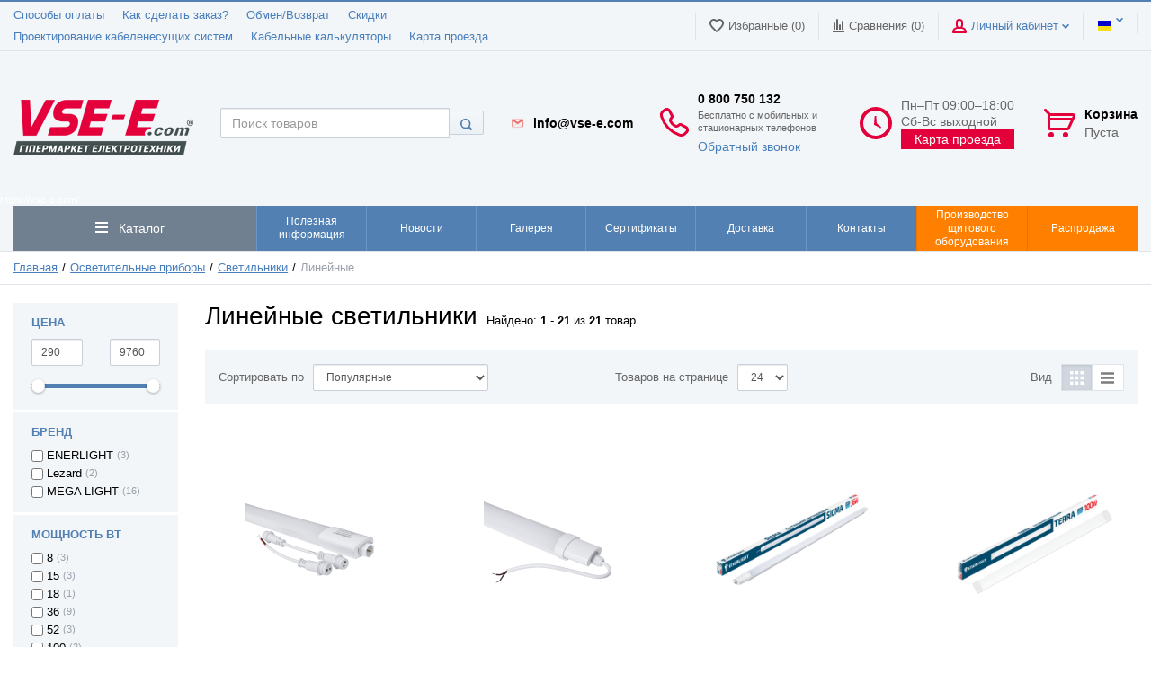

--- FILE ---
content_type: text/html; charset=UTF-8
request_url: https://vse-e.com/svet/svetilniki-dlia-vnutrennih-pomeshcheniy/lineinie
body_size: 32680
content:
<html lang="ru">
<head>
<!-- Google Tag Manager -->
<script>(function(w,d,s,l,i){w[l]=w[l]||[];w[l].push({'gtm.start':
new Date().getTime(),event:'gtm.js'});var f=d.getElementsByTagName(s)[0],
j=d.createElement(s),dl=l!='dataLayer'?'&l='+l:'';j.async=true;j.src=
'https://www.googletagmanager.com/gtm.js?id='+i+dl;f.parentNode.insertBefore(j,f);
})(window,document,'script','dataLayer','GTM-KV3N62');</script>
<!-- End Google Tag Manager -->

  <!-- Page meta params. Should always be placed before any others head info -->
  <meta charset="utf-8">
  <meta http-equiv="X-UA-Compatible" content="IE=edge">
  <meta name="viewport" content="width=device-width, initial-scale=1">
  <link href='https://vse-e.com/svet/svetilniki-dlia-vnutrennih-pomeshcheniy/lineinie' rel='alternate' hreflang='ru-UA'><link href='https://vse-e.com/ua/svet/svetilniki-dlia-vnutrennih-pomeshcheniy/lineinie' rel='alternate' hreflang='uk-UA'>  <!-- Meta data -->
  <title>Линейные светильники, встраиваемый, купить в Киеве, Украина, магазин VSE-E</title>
  <meta name="description" content="Линейные светильники. Интернет-магазин кабельной продукции &quot;Все-е.ком&quot;. Лучшие цены, современные решения. Тел. 0 800 750 132">
  <meta name="keywords" content="Встраиваемые,Линейные светильники, Подвесные,Накладные,Угловые,со светодиодными лампами,с люминесцентными лампами,IP 65,трубчатая">

	  <!-- If Thank you page -->
    <!-- If product -->
    <!-- If category -->
  
                                                                                                                                                                                                <script>
      dataLayer.push({ ecommerce: null });
      dataLayer.push({
        event: "view_item_list",
        ecommerce: {
          items: [
      

              {
  "item_id"      : "90954",
  "item_list_id" :  "AQUASHIELD-T36C",
  "item_name"    : "Светодиодный светильник влагозащищенный 36Вт 3000Lm AC100-265V 6500K транзитное подключение",
  "item_category": "Светильники",
  "price"        : "406.67",
  "index"        : "1",
  "quantity"     : 1
},              {
  "item_id"      : "90953",
  "item_list_id" :  "AQUASHIELD36C",
  "item_name"    : "Светодиодный светильник влагозащищенный 36Вт 3000Lm AC100-265V 6500K",
  "item_category": "Светильники",
  "price"        : "290.00",
  "index"        : "1",
  "quantity"     : 1
},              {
  "item_id"      : "86311",
  "item_list_id" :  "SIGMA36SMD80С",
  "item_name"    : "Светильник потолочный светодиодный ENERLIGHT SIGMA 36Вт 6500К IP65",
  "item_category": "Светильники",
  "price"        : "382.00",
  "index"        : "1",
  "quantity"     : 1
},              {
  "item_id"      : "86304",
  "item_list_id" :  "TERRA100SMD100C",
  "item_name"    : "Светильник потолочный светодиодный ENERLIGHT TERRA 100Вт 6500К",
  "item_category": "Светильники",
  "price"        : "781.00",
  "index"        : "1",
  "quantity"     : 1
},              {
  "item_id"      : "86303",
  "item_list_id" :  "TERRA100SMD100N",
  "item_name"    : "Светильник потолочный светодиодный ENERLIGHT TERRA 100Вт 4000К",
  "item_category": "Светильники",
  "price"        : "781.00",
  "index"        : "1",
  "quantity"     : 1
},              {
  "item_id"      : "86296",
  "item_list_id" :  "094360",
  "item_name"    : "Светильник линейный светодиодный влагозащищенный RaccoonLED 8Вт 6000К, LEDUEAL3-8-300-С",
  "item_category": "Светильники",
  "price"        : "1429.53",
  "index"        : "1",
  "quantity"     : 1
},              {
  "item_id"      : "86295",
  "item_list_id" :  "094362",
  "item_name"    : "Светильник линейный светодиодный влагозащищенный RaccoonLED 8Вт 3000К, LEDUEAL3-8-300-W",
  "item_category": "Светильники",
  "price"        : "1429.53",
  "index"        : "1",
  "quantity"     : 1
},              {
  "item_id"      : "86294",
  "item_list_id" :  "094361",
  "item_name"    : "Светильник линейный светодиодный влагозащищенный RaccoonLED 8Вт 4000К, LEDUEAL3-8-300-N",
  "item_category": "Светильники",
  "price"        : "1429.53",
  "index"        : "1",
  "quantity"     : 1
},              {
  "item_id"      : "86293",
  "item_list_id" :  "094338",
  "item_name"    : "Светильник линейный светодиодный влагозащищенный RaccoonLED 52Вт 6000К с аварийным модулем, LEDUEAL3-54-1500С-EM",
  "item_category": "Светильники",
  "price"        : "9760.63",
  "index"        : "1",
  "quantity"     : 1
},              {
  "item_id"      : "86292",
  "item_list_id" :  "094336",
  "item_name"    : "Светильник линейный светодиодный влагозащищенный RaccoonLED 52Вт 6000К, LEDUEAL3-52-1500-С",
  "item_category": "Светильники",
  "price"        : "4701.21",
  "index"        : "1",
  "quantity"     : 1
},              {
  "item_id"      : "86290",
  "item_list_id" :  "094371",
  "item_name"    : "Светильник линейный светодиодный влагозащищенный RaccoonLED 52Вт 4000К, LEDUEAL3-52-1500-N",
  "item_category": "Светильники",
  "price"        : "4701.21",
  "index"        : "1",
  "quantity"     : 1
},              {
  "item_id"      : "86289",
  "item_list_id" :  "094337",
  "item_name"    : "Светильник линейный светодиодный влагозащищенный RaccoonLED 36Вт 6000К с аварийным модулем, LEDUEAL3-36-1200С-ЕМ",
  "item_category": "Светильники",
  "price"        : "9220.35",
  "index"        : "1",
  "quantity"     : 1
},              {
  "item_id"      : "86288",
  "item_list_id" :  "094332",
  "item_name"    : "Светильник линейный светодиодный влагозащищенный RaccoonLED 36Вт 6000К, LEDUEAL3-36-1200-С",
  "item_category": "Светильники",
  "price"        : "3772.45",
  "index"        : "1",
  "quantity"     : 1
},              {
  "item_id"      : "86287",
  "item_list_id" :  "094370",
  "item_name"    : "Светильник линейный светодиодный влагозащищенный RaccoonLED 36Вт 3000К, LEDUEAL3-36-1200-W",
  "item_category": "Светильники",
  "price"        : "3772.45",
  "index"        : "1",
  "quantity"     : 1
},              {
  "item_id"      : "86286",
  "item_list_id" :  "095924",
  "item_name"    : "Светильник линейный светодиодный влагозащищенный RaccoonLED 36Вт 4000К с аварийным модулем, LEDUEAL3-36-1200N-ЕМ",
  "item_category": "Светильники",
  "price"        : "9220.35",
  "index"        : "1",
  "quantity"     : 1
},              {
  "item_id"      : "86285",
  "item_list_id" :  "094369",
  "item_name"    : "Светильник линейный светодиодный влагозащищенный RaccoonLED 36Вт 4000К, LEDUEAL3-36-1200-N",
  "item_category": "Светильники",
  "price"        : "3772.45",
  "index"        : "1",
  "quantity"     : 1
},              {
  "item_id"      : "86284",
  "item_list_id" :  "094368",
  "item_name"    : "Светильник линейный светодиодный влагозащищенный RaccoonLED 15Вт 3000К, LEDUEAL3-15-600-W",
  "item_category": "Светильники",
  "price"        : "2123.64",
  "index"        : "1",
  "quantity"     : 1
},              {
  "item_id"      : "86283",
  "item_list_id" :  "094364",
  "item_name"    : "Светильник линейный светодиодный влагозащищенный RaccoonLED 15Вт 4000К, LEDUEAL3-15-600-N",
  "item_category": "Светильники",
  "price"        : "2123.64",
  "index"        : "1",
  "quantity"     : 1
},              {
  "item_id"      : "86282",
  "item_list_id" :  "094367",
  "item_name"    : "Светильник линейный светодиодный влагозащищенный RaccoonLED 15Вт 6000К, LEDUEAL3-15-600-C",
  "item_category": "Светильники",
  "price"        : "2123.64",
  "index"        : "1",
  "quantity"     : 1
},              {
  "item_id"      : "66124",
  "item_list_id" :  "LZLEDIP6536",
  "item_name"    : "Светильник светодиодный пылевлагозащищенный ІР65 36Вт 6000K 2800lm 1200mm (PC + ABS), Lezard",
  "item_category": "Светильники",
  "price"        : "1085.39",
  "index"        : "1",
  "quantity"     : 1
},              {
  "item_id"      : "66123",
  "item_list_id" :  "LZLEDIP6518",
  "item_name"    : "Светильник светодиодный пылевлагозащищенный ІР65 18Вт 6000K 1400lm 600mm (PC + ABS), Lezard",
  "item_category": "Светильники",
  "price"        : "554.73",
  "index"        : "1",
  "quantity"     : 1
},            ]
      }
      });
    </script>
    
    <!-- If cart -->
  <style type="text/css">
  .table-nav__item.last {
    background-color: #ff8001 !important;
    border-color: #e77300 !important;
  }
  @media screen and (min-width: 992px) {
    #map {
      display: none !important;
    }
  }
</style>

<meta name="facebook-domain-verification" content="ukog0am1tdkmqtcz3cdnpszmkmzf4c" />


  <!-- Final compiled and minified stylesheet -->
  <!--
  * !WARNING! Do not modify final.min.css file! It has been generated automatically
  * All changes will be lost when sources are regenerated!
  * Use Sass files _src/scss instead. Read more here http://docs.imagecms.net/rabota-s-shablonom-multishop/rabota-s-css-i-javasctipt-dlia-razrabotchikov ?1292227150
  -->
  <link rel="stylesheet" href="https://vse-e.com/templates/unishop/_css/final.min.css?ver=021">

  <link rel="stylesheet" href="https://vse-e.com/templates/unishop/_css/custom3.css?ver=021">

  <!-- Shortcut icons -->
  <link rel="shortcut icon" href="/uploads/images/fv.png" type="image/x-icon">
<!-- If Thank you page -->

<!-- Meta Pixel Code -->
<script>
  !function(f,b,e,v,n,t,s)
  {if(f.fbq)return;n=f.fbq=function(){n.callMethod?
  n.callMethod.apply(n,arguments):n.queue.push(arguments)};
  if(!f._fbq)f._fbq=n;n.push=n;n.loaded=!0;n.version='2.0';
  n.queue=[];t=b.createElement(e);t.async=!0;
  t.src=v;s=b.getElementsByTagName(e)[0];
  s.parentNode.insertBefore(t,s)}(window, document,'script',
  'https://connect.facebook.net/en_US/fbevents.js');
  fbq('init', '1427051618059175');
  fbq('track', 'PageView');
</script>
<noscript><img height="1" width="1" style="display:none"
  src="https://www.facebook.com/tr?id=1427051618059175&ev=PageView&noscript=1"
/></noscript>
<!-- End Meta Pixel Code -->

<meta name="google-site-verification" content="google602f3dd442a5d846.html" /></head>

<body class="page">

<!-- Google Tag Manager (noscript) -->
<noscript><iframe src="https://www.googletagmanager.com/ns.html?id=GTM-KV3N62"
height="0" width="0" style="display:none;visibility:hidden"></iframe></noscript>
<!-- End Google Tag Manager (noscript) -->
<!-- Main content frame -->
<div class="page__body" data-page-pushy-container>
  <div class="page__wrapper">

    <header class="page__hgroup">
      <!-- Header -->
      <!-- Top Headline -->
<div class="page__headline hidden-xs hidden-sm">
  <div class="page__container">

    <div class="row row--ib row--ib-mid">
      <div class="col-md-6">
        <div class="page__top-menu">
          <nav class="list-nav">
	<ul class="list-nav__items">
		
<li class="list-nav__item" >
  <a class="list-nav__link" href="https://vse-e.com/sposoby-oplaty" target="_self">Способы оплаты      </a>
  </li>
<li class="list-nav__item" >
  <a class="list-nav__link" href="https://vse-e.com/kak-sdelat-zakaz" target="_self">Как сделать заказ?      </a>
  </li>
<li class="list-nav__item" >
  <a class="list-nav__link" href="https://vse-e.com/obmen-vozvrat" target="_self">Обмен/Возврат      </a>
  </li>
<li class="list-nav__item" >
  <a class="list-nav__link" href="https://vse-e.com/skidki" target="_self">Скидки      </a>
  </li>
<li class="list-nav__item" >
  <a class="list-nav__link" href="https://vse-e.com/proektirovanie-kabelenesushchih-sistem" target="_self">Проектирование кабеленесущих систем      </a>
  </li>
<li class="list-nav__item" >
  <a class="list-nav__link" href="https://vse-e.com/kabelnye-kalkuliatory" target="_self">Кабельные калькуляторы      </a>
  </li>
<li class="list-nav__item" >
  <a class="list-nav__link" href="https://vse-e.com/karta-proezda" target="_self">Карта проезда      </a>
  </li>
	</ul>
</nav>        </div>
      </div>
      <div class="col-md-6 clearfix">
<div class="page__user-bar">
          <div class="user-panel">

  <!-- User wishlist items -->
  <div class="user-panel__item" data-ajax-inject="wishlist-total">
    
<a class="user-panel__link user-panel__link--empty" href="https://vse-e.com/wishlist" rel="nofollow">
  <i class="user-panel__ico user-panel__ico--wishlist">
    <svg class="svg-icon"><use xlink:href="https://vse-e.com/templates/unishop/_img/sprite.svg#svg-icon__heart"></use></svg>
  </i>
  Избранные (0)
</a>  </div>

  <!-- User compare items -->
  <div class="user-panel__item">
    
<a class="user-panel__link user-panel__link--empty"
   href="https://vse-e.com/shop/compare"
   rel="nofollow"
   data-compare-removeclass="user-panel__link--empty">
  <i class="user-panel__ico user-panel__ico--compare">
    <svg class="svg-icon">
      <use xlink:href="https://vse-e.com/templates/unishop/_img/sprite.svg#svg-icon__compare"></use>
    </svg>
  </i>
  Сравнения (<span data-compare-total>0</span>)
</a>  </div>

  <!-- User profile and auth menu -->
  <div class="user-panel__item">
  <span class="user-panel__link">
    <i class="user-panel__ico user-panel__ico--profile">
      <svg class="svg-icon"><use xlink:href="https://vse-e.com/templates/unishop/_img/sprite.svg#svg-icon__user"></use></svg>
    </i>
    Личный кабинет    <i class="user-panel__arrow user-panel__arrow--down">
      <svg class="svg-icon"><use xlink:href="https://vse-e.com/templates/unishop/_img/sprite.svg#svg-icon__arrow-down"></use></svg>
    </i>
  </span>
  <div class="user-panel__drop user-panel__drop--rtl">
    <div class="overlay">

              <!-- User auto menu. Visible when user is not authorized -->
        <div class="overlay__item">
          <a class="overlay__link" href="https://vse-e.com/auth"
             data-modal
             rel="nofollow">Вход</a>
        </div>
        <div class="overlay__item">
          <a class="overlay__link" href="https://vse-e.com/auth/register" rel="nofollow">Регистрация</a>
        </div>
          </div>
  </div>
</div>
        <div class="user-panel__item">
    <div class="user-panel__link">
      <span class="user-panel__ico"><i class="ico-flag ico-flag--ua"></i></span>
      <i class="user-panel__arrow user-panel__arrow--down">
        <svg class="svg-icon">
          <use xlink:href="https://vse-e.com/templates/unishop/_img/sprite.svg#svg-icon__arrow-down"></use>
        </svg>
      </i>
    </div>
    <div class="user-panel__drop user-panel__drop--rtl">
      <ul class="overlay">
                            <li class="overlay__item">
            <a class="overlay__link" href="/ru/svet/svetilniki-dlia-vnutrennih-pomeshcheniy/lineinie" onclick="createCookie('lang', 'ru', 30); return true">
              <i class="overlay__icon">
                <i class="ico-flag ico-flag--ua"></i>
              </i>
              Русский            </a>
          </li>
                            <li class="overlay__item">
            <a class="overlay__link" href="/ua/svet/svetilniki-dlia-vnutrennih-pomeshcheniy/lineinie" onclick="createCookie('lang', 'ua', 30); return true">
              <i class="overlay__icon">
                <i class="ico-flag ico-flag--ua"></i>
              </i>
              Українська            </a>
          </li>
              </ul>
    </div>
  </div>




</div>        </div>
      </div>
    </div>

  </div>
</div>


<!-- Main Header -->
<div class="page__header">
  <div class="page__container">

    <div class="page__header-row">

      <!-- Hamburger menu -->
      <div class="page__header-item page__header-item--hamburger hidden-lg hidden-md">
        <button class="btn-mobile-icon" data-page-mobile-btn>
          <svg class="svg-icon">
            <use xlink:href="https://vse-e.com/templates/unishop/_img/sprite.svg#svg-icon__hamburger"></use>
          </svg>
        </button>
        <button class="btn-mobile-icon hidden" data-page-mobile-btn>
          <svg class="svg-icon">
            <use xlink:href="https://vse-e.com/templates/unishop/_img/sprite.svg#svg-icon__close-bold"></use>
          </svg>
        </button>
      </div>
      <!-- Logo -->
      <div class="page__header-item  page__header-item--logo">
                  <a href="https://vse-e.com/">          <img src="/uploads/images/logotip_vsee_com.png" alt="VSE-E.COM - ГИПЕРМАРКЕТ ЭЛЕКТРОТЕХНИКИ. Купить кабель, провод в Киеве, по Украине">
          </a>              </div>

      <!-- Phones and call-back -->
      <div class="page__header-item page__header-item--phone hidden-xs hidden-sm">
        
  <div class="site-info">
    <div class="site-info__aside hidden-xs">
      <div class="site-info__ico site-info__ico--phone-big">
        <svg class="svg-icon">
            
          <use xlink:href="https://vse-e.com/templates/unishop/_img/sprite.svg#svg-icon__phone-big"></use>
        </svg>
      </div>
    </div>
    <div class="site-info__inner">
        
        <span class="icon_mail"></span>
      

 <!-- <div class="mail_header">info@vse-e.com</div> -->
 
 
 
</a>
      <div class="site-info__title"><a href="tel:0 800 750 132" style="color: black; text-decoration: none">0 800 750 132</a></div>
      
      <div class="site-info__title-text">Бесплатно с мобильных и стационарных телефонов      
      </div>
      
     
      <div class="site-info__desc">
          
                  <a class="site-info__link" href="https://vse-e.com/callbacks"
           data-modal="callbacks_modal"
           rel="nofollow"
        >
                      
   
    Обратный звонок        </a>
      </div>
    </div>
  </div>
      </div>

      <!-- Schedule -->
      <div class="page__header-item page__header-item--schedule hidden-xs hidden-sm hidden-md">
          <div class="site-info">
    <div class="site-info__aside hidden-xs">
      <div class="site-info__ico site-info__ico--clock-big">
        <svg class="svg-icon"><use xlink:href="https://vse-e.com/templates/unishop/_img/sprite.svg#svg-icon__clock-big"></use></svg>
      </div>
    </div>
    <div class="site-info__inner">
      <div class="site-info__desc">
        Пн–Пт 09:00–18:00
Cб-Вс выходной      </div>
      <p><button onclick="location.href='/karta-proezda';" style="background: #e4003a;color: #fff;padding: 3px 15px">Карта проезда</button></p>
    </div>
  </div>
      </div>
      <!-- Cart -->
      <div class="page__header-item page__header-item--cart">
                    <div class="cart-header">
  <div class="cart-header__aside">
    <a class="cart-header__ico  cart-header__ico--empty " href="https://vse-e.com/shop/cart" rel="nofollow" data-modal="includes/cart/cart_modal">
      <svg class="svg-icon"><use xlink:href="https://vse-e.com/templates/unishop/_img/sprite.svg#svg-icon__cart"></use></svg>
      <span class="cart-header__badge hidden-lg">0</span>
    </a>
  </div>
  <div class="cart-header__inner visible-lg">
    <div class="cart-header__title">
      <a class="cart-header__link  cart-header__link--empty " href="https://vse-e.com/shop/cart" rel="nofollow" data-modal="includes/cart/cart_modal">Корзина</a>
    </div>
    <div class="cart-header__desc">
              Пуста          </div>
  </div>  
</div>              </div>
      <!-- Mobile phones -->
      <div class="page__header-item page__header-item--mobile">
          <div class="site-info">
    <!--    <div class="site-info__item">
      <div class="site-info__ico site-info__ico--kyivtar">
        <svg class="svg-icon">
          <use xlink:href="https://vse-e.com/templates/unishop/_img/sprite.svg#svg-icon__kyivstar"></use>
        </svg>
      </div>
      <div class="site-info__phone">(096) 923-10-10</div>
    </div>
    <div class="site-info__item">
      <div class="site-info__ico site-info__ico--life">
        <svg class="svg-icon">
          <use xlink:href="https://vse-e.com/templates/unishop/_img/sprite.svg#svg-icon__lifecell"></use>
        </svg>
      </div>
      <div class="site-info__phone">(073) 042-05-45</div>
    </div>-->


    <div class="site-info__item">
      <div class="site-info__ico site-info__ico--life">
          <img src="/uploads/images/w512h5121371656092gmail.png" width="50px" height="auto">
      </div>
      <div class="site-info__phone"><a href="/cdn-cgi/l/email-protection#234a4d454c635550460e460d404c4e" style="color: black; text-decoration: none"><span class="__cf_email__" data-cfemail="721b1c141d320401175f175c111d1f">[email&#160;protected]</span></a></div>
    </div>


  </div>
  <div>
    <p id="map" style="text-align: center;margin-bottom: 20px"><button onclick="location.href='/karta-proezda';" style="background: #e4003a;color: #fff;padding: 3px 15px">Карта проезда</button></p>
  </div>
      </div>
      <!-- Search -->
      <div class="page__header-item page__header-item--search">
        <div class="autocomplete"
     data-autocomplete="header-search"
     data-autocomplete-url="https://vse-e.com/shop/search/ac"
>

  <!-- Autocomplet Input Element BEGIN -->
  <div class="autocomplete__element">
    <form action="https://vse-e.com/shop/search" method="GET">
      <div class="input-group">
        <input class="form-control autocomplete__input"
               data-autocomplete-input
               type="text"
               name="text"
               autocomplete="off"
               placeholder="Поиск товаров"
               value=""
               required
        >
        <span class="input-group-btn">
          <button class="btn btn-default" type="submit">
            <i class="btn-default__ico btn-default__ico--search">
              <svg class="svg-icon"><use xlink:href="https://vse-e.com/templates/unishop/_img/sprite.svg#svg-icon__search"></use></svg>
            </i>
          </button>
        </span>
      </div>
    </form>
  </div>
  <!-- END Autocomplet Input Element -->


  <!-- Autocomplet Overlay Frame BEGIN -->
  <div class="autocomplete__frame hidden" data-autocomplete-frame>
          <a class="autocomplete__item hidden" href="#" data-autocomplete-product="0">
        <div class="autocomplete__product">
          <!-- Photo  -->
          <div class="autocomplete__product-photo">
            <div class="product-photo">
              <span class="product-photo__item product-photo__item--xs">
                <img class="product-photo__img" src="https://vse-e.com/uploads/shop/nophoto/nophoto.jpg" alt="No photo"
                     data-autocomplete-product-img>
              </span>
            </div>
          </div>

          <div class="autocomplete__product-info">
            <!-- Title -->
            <div class="autocomplete__product-title" data-autocomplete-product-name></div>
            <!-- Price -->
            <div class="autocomplete__product-price">
              <div class="product-price product-price--sm">
                <div class="product-price__item">
                  <div class="product-price__old" data-autocomplete-product-old-price></div>
                </div>
                <div class="product-price__item">
                  <div class="product-price__main" data-autocomplete-product-price></div>
                </div>
                <div class="product-price__item">
                  <div class="product-price__addition">
                    <div class="product-price__addition-item" data-autocomplete-product-addition-price></div>
                  </div>
                </div>
              </div>
            </div>
          </div>

        </div>
      </a>
          <a class="autocomplete__item hidden" href="#" data-autocomplete-product="1">
        <div class="autocomplete__product">
          <!-- Photo  -->
          <div class="autocomplete__product-photo">
            <div class="product-photo">
              <span class="product-photo__item product-photo__item--xs">
                <img class="product-photo__img" src="https://vse-e.com/uploads/shop/nophoto/nophoto.jpg" alt="No photo"
                     data-autocomplete-product-img>
              </span>
            </div>
          </div>

          <div class="autocomplete__product-info">
            <!-- Title -->
            <div class="autocomplete__product-title" data-autocomplete-product-name></div>
            <!-- Price -->
            <div class="autocomplete__product-price">
              <div class="product-price product-price--sm">
                <div class="product-price__item">
                  <div class="product-price__old" data-autocomplete-product-old-price></div>
                </div>
                <div class="product-price__item">
                  <div class="product-price__main" data-autocomplete-product-price></div>
                </div>
                <div class="product-price__item">
                  <div class="product-price__addition">
                    <div class="product-price__addition-item" data-autocomplete-product-addition-price></div>
                  </div>
                </div>
              </div>
            </div>
          </div>

        </div>
      </a>
          <a class="autocomplete__item hidden" href="#" data-autocomplete-product="2">
        <div class="autocomplete__product">
          <!-- Photo  -->
          <div class="autocomplete__product-photo">
            <div class="product-photo">
              <span class="product-photo__item product-photo__item--xs">
                <img class="product-photo__img" src="https://vse-e.com/uploads/shop/nophoto/nophoto.jpg" alt="No photo"
                     data-autocomplete-product-img>
              </span>
            </div>
          </div>

          <div class="autocomplete__product-info">
            <!-- Title -->
            <div class="autocomplete__product-title" data-autocomplete-product-name></div>
            <!-- Price -->
            <div class="autocomplete__product-price">
              <div class="product-price product-price--sm">
                <div class="product-price__item">
                  <div class="product-price__old" data-autocomplete-product-old-price></div>
                </div>
                <div class="product-price__item">
                  <div class="product-price__main" data-autocomplete-product-price></div>
                </div>
                <div class="product-price__item">
                  <div class="product-price__addition">
                    <div class="product-price__addition-item" data-autocomplete-product-addition-price></div>
                  </div>
                </div>
              </div>
            </div>
          </div>

        </div>
      </a>
          <a class="autocomplete__item hidden" href="#" data-autocomplete-product="3">
        <div class="autocomplete__product">
          <!-- Photo  -->
          <div class="autocomplete__product-photo">
            <div class="product-photo">
              <span class="product-photo__item product-photo__item--xs">
                <img class="product-photo__img" src="https://vse-e.com/uploads/shop/nophoto/nophoto.jpg" alt="No photo"
                     data-autocomplete-product-img>
              </span>
            </div>
          </div>

          <div class="autocomplete__product-info">
            <!-- Title -->
            <div class="autocomplete__product-title" data-autocomplete-product-name></div>
            <!-- Price -->
            <div class="autocomplete__product-price">
              <div class="product-price product-price--sm">
                <div class="product-price__item">
                  <div class="product-price__old" data-autocomplete-product-old-price></div>
                </div>
                <div class="product-price__item">
                  <div class="product-price__main" data-autocomplete-product-price></div>
                </div>
                <div class="product-price__item">
                  <div class="product-price__addition">
                    <div class="product-price__addition-item" data-autocomplete-product-addition-price></div>
                  </div>
                </div>
              </div>
            </div>
          </div>

        </div>
      </a>
          <a class="autocomplete__item hidden" href="#" data-autocomplete-product="4">
        <div class="autocomplete__product">
          <!-- Photo  -->
          <div class="autocomplete__product-photo">
            <div class="product-photo">
              <span class="product-photo__item product-photo__item--xs">
                <img class="product-photo__img" src="https://vse-e.com/uploads/shop/nophoto/nophoto.jpg" alt="No photo"
                     data-autocomplete-product-img>
              </span>
            </div>
          </div>

          <div class="autocomplete__product-info">
            <!-- Title -->
            <div class="autocomplete__product-title" data-autocomplete-product-name></div>
            <!-- Price -->
            <div class="autocomplete__product-price">
              <div class="product-price product-price--sm">
                <div class="product-price__item">
                  <div class="product-price__old" data-autocomplete-product-old-price></div>
                </div>
                <div class="product-price__item">
                  <div class="product-price__main" data-autocomplete-product-price></div>
                </div>
                <div class="product-price__item">
                  <div class="product-price__addition">
                    <div class="product-price__addition-item" data-autocomplete-product-addition-price></div>
                  </div>
                </div>
              </div>
            </div>
          </div>

        </div>
      </a>
    
    <!-- Message if no items found after search request -->
    <div class="autocomplete__message autocomplete__message--noitems hidden" data-autocomplete-noitems>
      К сожалению, по вашему запросу ничего не найдено. Пожалуйста, убедитесь, что запрос введен корректно или переформулируйте его.    </div>

    <!-- Message if no items found after search request -->
    <div class="autocomplete__message autocomplete__message--noitems hidden" data-autocomplete-tooshort>
      Пожалуйста, введите более двух символов    </div>

    <!-- Link to search page if number of results are more than 5 -->
    <div class="autocomplete__readmore hidden">
      <a href="https://vse-e.com/shop/search?text=">Все результаты поиска</a>
    </div>

  </div>
  <!-- END Autocomplet Overlay Frame -->

</div><!-- /.autocomplete -->      </div>


    </div>


  </div>
</div>	<p><span style="color: #ffffff; font-size: 8pt;">https://vse-e.com/</span></p>      <!-- Main Navigation -->
      <div class="page__navbar hidden-xs hidden-sm">
        <div class="page__container">
          <div class="navbar">
  <div class="navbar__left catalog-btn">
  <div class="catalog-btn__button" data-catalog-btn>
    <div class="catalog-btn__hamburger">
      <svg class="svg-icon">
        <use xlink:href="https://vse-e.com/templates/unishop/_img/sprite.svg#svg-icon__bars"></use>
      </svg>
    </div>
    <div class="catalog-btn__label">
      Каталог    </div>
          <div class="catalog-btn__drop is-hidden" data-catalog-btn-menu>
                  <nav class="main-nav" data-megamenu-container data-nav-setactive-scope>
  <ul class="main-nav__items">
    

<li class="main-nav__item" data-global-doubletap data-nav-setactive-item>
  <a class="main-nav__link"
                      href="https://vse-e.com/kabel-i-provod"
               data-nav-setactive-link>
          Кабель и провод              <i class="main-nav__arrow">
        <svg class="svg-icon">
          <use xlink:href="https://vse-e.com/templates/unishop/_img/sprite.svg#svg-icon__angle-right"></use>
        </svg>
      </i>
      </a>
      <nav class="main-nav__drop" data-megamenu-item>

      <div class="main-nav__drop-row" data-megamenu-drop-height>
        <div class="cols-nav">
          <nav class="cols-nav__row" data-megamenu-wrap="false">
            <ul class="cols-nav__col cols-nav__col--fullwidth" data-megamenu-coll="1">

<li class="cols-nav__item" data-megamenu-coll-item="1" data-nav-setactive-item>
  <a class="cols-nav__link cols-nav__link--grey"
                      href="https://vse-e.com/kabel-i-provod/kabel"
               data-nav-setactive-link>
          Кабель      </a>
  </li>

<li class="cols-nav__item" data-megamenu-coll-item="1" data-nav-setactive-item>
  <a class="cols-nav__link cols-nav__link--grey"
                      href="https://vse-e.com/kabel-i-provod/provod"
               data-nav-setactive-link>
          Провод      </a>
  </li>

<li class="cols-nav__item" data-megamenu-coll-item="1" data-nav-setactive-item>
  <a class="cols-nav__link cols-nav__link--grey"
                      href="https://vse-e.com/kabel-i-provod/medniy"
               data-nav-setactive-link>
          Медь      </a>
  </li>

<li class="cols-nav__item" data-megamenu-coll-item="1" data-nav-setactive-item>
  <a class="cols-nav__link cols-nav__link--grey"
                      href="https://vse-e.com/kabel-i-provod/aliuminum"
               data-nav-setactive-link>
          Алюминий      </a>
  </li>

<li class="cols-nav__item" data-megamenu-coll-item="4" data-nav-setactive-item>
  <a class="cols-nav__link cols-nav__link--grey"
                      href="https://vse-e.com/kabel-i-provod/marki-kabelia"
               data-nav-setactive-link>
          Марки кабеля      </a>
  <ul class="cols-subnav">
	

<li class="cols-subnav__item" data-nav-setactive-item>
  <a class="cols-subnav__link"
                      href="https://vse-e.com/kabel-i-provod/marki-kabelia/aabl"
               data-nav-setactive-link>
          ААБЛ      </a>
  </li>

<li class="cols-subnav__item" data-nav-setactive-item>
  <a class="cols-subnav__link"
                      href="https://vse-e.com/kabel-i-provod/marki-kabelia/aashv"
               data-nav-setactive-link>
          ААШВ      </a>
  </li>

<li class="cols-subnav__item" data-nav-setactive-item>
  <a class="cols-subnav__link"
                      href="https://vse-e.com/kabel-i-provod/marki-kabelia/asbl"
               data-nav-setactive-link>
          АСБл      </a>
  </li>

<li class="cols-subnav__item" data-nav-setactive-item>
  <a class="cols-subnav__link"
                      href="https://vse-e.com/kabel-i-provod/marki-kabelia/avvg-avvgng-kabel-silovoy"
               data-nav-setactive-link>
          АВВГ, АВВГнг      </a>
  </li>

<li class="cols-subnav__item" data-nav-setactive-item>
  <a class="cols-subnav__link"
                      href="https://vse-e.com/kabel-i-provod/marki-kabelia/avbbshv-ng-ngd-kabel-silovoy-bronya"
               data-nav-setactive-link>
          АВбБШв (нг, нгд)      </a>
  </li>

<li class="cols-subnav__item" data-nav-setactive-item>
  <a class="cols-subnav__link"
                      href="https://vse-e.com/kabel-i-provod/marki-kabelia/akvvg-akvvgnv-akvvgng-kabel-silovoy"
               data-nav-setactive-link>
          АКВВГ, АКВВГнг      </a>
  </li>

<li class="cols-subnav__item" data-nav-setactive-item>
  <a class="cols-subnav__link"
                      href="https://vse-e.com/kabel-i-provod/marki-kabelia/vvg-vvgng-vvgngd"
               data-nav-setactive-link>
          ВВГ, ВВГнг, ВВГнгд      </a>
  </li>

<li class="cols-subnav__item" data-nav-setactive-item>
  <a class="cols-subnav__link"
                      href="https://vse-e.com/kabel-i-provod/marki-kabelia/vbbshv-ng-ngd"
               data-nav-setactive-link>
          ВБбШВ (нг, нгд)      </a>
  </li>

<li class="cols-subnav__item" data-nav-setactive-item>
  <a class="cols-subnav__link"
                      href="https://vse-e.com/kabel-i-provod/marki-kabelia/kvvg-kvvgnv-kvvgng-kabel-kontrolniy"
               data-nav-setactive-link>
          КВВГ, КВВГнв, КВВГнг      </a>
  </li>

<li class="cols-subnav__item" data-nav-setactive-item>
  <a class="cols-subnav__link"
                      href="https://vse-e.com/kabel-i-provod/marki-kabelia/kg-kgnv-kge-kabel-gibkiy"
               data-nav-setactive-link>
          КГ, КГтп, КГнв      </a>
  </li>

<li class="cols-subnav__item" data-nav-setactive-item>
  <a class="cols-subnav__link"
                      href="https://vse-e.com/kabel-i-provod/marki-kabelia/rph-kabel-gibkiy"
               data-nav-setactive-link>
          РПШ      </a>
  </li>

<li class="cols-subnav__item" data-nav-setactive-item>
  <a class="cols-subnav__link"
                      href="https://vse-e.com/kabel-i-provod/marki-kabelia/tsabl"
               data-nav-setactive-link>
          ЦАБЛ      </a>
  </li>

<li class="cols-subnav__item" data-nav-setactive-item>
  <a class="cols-subnav__link"
                      href="https://vse-e.com/kabel-i-provod/marki-kabelia/rg-kabel-koaxialniy"
               data-nav-setactive-link>
          RG      </a>
  </li>

<li class="cols-subnav__item" data-nav-setactive-item>
  <a class="cols-subnav__link"
                      href="https://vse-e.com/kabel-i-provod/marki-kabelia/nhxh-kabel-ognestoykiy"
               data-nav-setactive-link>
          NHXH      </a>
  </li>

<li class="cols-subnav__item" data-nav-setactive-item>
  <a class="cols-subnav__link"
                      href="https://vse-e.com/kabel-i-provod/marki-kabelia/nhcxh-kabel-ognestoykiy"
               data-nav-setactive-link>
          NHCXH      </a>
  </li>

<li class="cols-subnav__item" data-nav-setactive-item>
  <a class="cols-subnav__link"
                      href="https://vse-e.com/kabel-i-provod/marki-kabelia/ftp-kabel-internet"
               data-nav-setactive-link>
          FTP      </a>
  </li>

<li class="cols-subnav__item" data-nav-setactive-item>
  <a class="cols-subnav__link"
                      href="https://vse-e.com/kabel-i-provod/marki-kabelia/utp-cable-internet"
               data-nav-setactive-link>
          UTP      </a>
  </li>

<li class="cols-subnav__item" data-nav-setactive-item>
  <a class="cols-subnav__link"
                      href="https://vse-e.com/kabel-i-provod/marki-kabelia/j-ysty-kabel-ognestoykiy"
               data-nav-setactive-link>
          J-Y(St)Y      </a>
  </li>

<li class="cols-subnav__item" data-nav-setactive-item>
  <a class="cols-subnav__link"
                      href="https://vse-e.com/kabel-i-provod/marki-kabelia/h1z2z2-k"
               data-nav-setactive-link>
          H1Z2Z2-K      </a>
  </li></ul></li>

<li class="cols-nav__item" data-megamenu-coll-item="3" data-nav-setactive-item>
  <a class="cols-nav__link cols-nav__link--grey"
                      href="https://vse-e.com/kabel-i-provod/marki-provodov"
               data-nav-setactive-link>
          Марки провода      </a>
  <ul class="cols-subnav">
	

<li class="cols-subnav__item" data-nav-setactive-item>
  <a class="cols-subnav__link"
                      href="https://vse-e.com/kabel-i-provod/marki-provodov/provod-apv-aluminium"
               data-nav-setactive-link>
          АПВ      </a>
  </li>

<li class="cols-subnav__item" data-nav-setactive-item>
  <a class="cols-subnav__link"
                      href="https://vse-e.com/kabel-i-provod/marki-provodov/provoda-appv"
               data-nav-setactive-link>
          АППВ      </a>
  </li>

<li class="cols-subnav__item" data-nav-setactive-item>
  <a class="cols-subnav__link"
                      href="https://vse-e.com/kabel-i-provod/marki-provodov/provod-vpp-medniy"
               data-nav-setactive-link>
          ВПП      </a>
  </li>

<li class="cols-subnav__item" data-nav-setactive-item>
  <a class="cols-subnav__link"
                      href="https://vse-e.com/kabel-i-provod/marki-provodov/provod-vvp-1-medniy"
               data-nav-setactive-link>
          ВВП-1      </a>
  </li>

<li class="cols-subnav__item" data-nav-setactive-item>
  <a class="cols-subnav__link"
                      href="https://vse-e.com/kabel-i-provod/marki-provodov/provod-marki-sip"
               data-nav-setactive-link>
          Провод марки СИП      </a>
  </li>

<li class="cols-subnav__item" data-nav-setactive-item>
  <a class="cols-subnav__link"
                      href="https://vse-e.com/kabel-i-provod/marki-provodov/pv-1-provod-medniy-monolit"
               data-nav-setactive-link>
          ПВ-1 (нг,нгд)      </a>
  </li>

<li class="cols-subnav__item" data-nav-setactive-item>
  <a class="cols-subnav__link"
                      href="https://vse-e.com/kabel-i-provod/marki-provodov/provod-pv-3ng-medniy"
               data-nav-setactive-link>
          ПВ-3 (нг, нгд)      </a>
  </li>

<li class="cols-subnav__item" data-nav-setactive-item>
  <a class="cols-subnav__link"
                      href="https://vse-e.com/kabel-i-provod/marki-provodov/pvs-provod-mnogojilniy"
               data-nav-setactive-link>
          ПВС      </a>
  </li>

<li class="cols-subnav__item" data-nav-setactive-item>
  <a class="cols-subnav__link"
                      href="https://vse-e.com/kabel-i-provod/marki-provodov/provod-pnsv"
               data-nav-setactive-link>
          ПНСВ      </a>
  </li>

<li class="cols-subnav__item" data-nav-setactive-item>
  <a class="cols-subnav__link"
                      href="https://vse-e.com/kabel-i-provod/marki-provodov/provoda-ppv-medniy"
               data-nav-setactive-link>
          ППВ      </a>
  </li>

<li class="cols-subnav__item" data-nav-setactive-item>
  <a class="cols-subnav__link"
                      href="https://vse-e.com/kabel-i-provod/marki-provodov/shvvp-vvp-3-provod"
               data-nav-setactive-link>
          ШВВП (ВВП-3)      </a>
  </li>

<li class="cols-subnav__item" data-nav-setactive-item>
  <a class="cols-subnav__link"
                      href="https://vse-e.com/kabel-i-provod/marki-provodov/provod-marki-a-goliy"
               data-nav-setactive-link>
          Провод марки А      </a>
  </li>

<li class="cols-subnav__item" data-nav-setactive-item>
  <a class="cols-subnav__link"
                      href="https://vse-e.com/kabel-i-provod/marki-provodov/provod-marki-as-goliy"
               data-nav-setactive-link>
          Провод марки АС      </a>
  </li></ul></li>

<li class="cols-nav__item" data-megamenu-coll-item="1" data-nav-setactive-item>
  <a class="cols-nav__link cols-nav__link--grey"
                      href="https://vse-e.com/kabel-i-provod/prednaznachenie"
               data-nav-setactive-link>
          По предназначению      </a>
  <ul class="cols-subnav">
	

<li class="cols-subnav__item" data-nav-setactive-item>
  <a class="cols-subnav__link"
                      href="https://vse-e.com/kabel-i-provod/prednaznachenie/provoda-vozdushnoi-prokladki"
               data-nav-setactive-link>
          Воздушные провода      </a>
  </li>

<li class="cols-subnav__item" data-nav-setactive-item>
  <a class="cols-subnav__link"
                      href="https://vse-e.com/kabel-i-provod/prednaznachenie/provodka-v-zhilyh-pomeshcheniiah"
               data-nav-setactive-link>
          Проводка в жилых помещениях      </a>
  </li>

<li class="cols-subnav__item" data-nav-setactive-item>
  <a class="cols-subnav__link"
                      href="https://vse-e.com/kabel-i-provod/prednaznachenie/montazhnye-provoda"
               data-nav-setactive-link>
          Монтажные провода      </a>
  </li>

<li class="cols-subnav__item" data-nav-setactive-item>
  <a class="cols-subnav__link"
                      href="https://vse-e.com/kabel-i-provod/prednaznachenie/bytovoi-provod"
               data-nav-setactive-link>
          Бытовой провод (шнур)      </a>
  </li>

<li class="cols-subnav__item" data-nav-setactive-item>
  <a class="cols-subnav__link"
                      href="https://vse-e.com/kabel-i-provod/prednaznachenie/kabel-dlia-prokladki-v-zemle"
               data-nav-setactive-link>
          Для прокладки в земле      </a>
  </li>

<li class="cols-subnav__item" data-nav-setactive-item>
  <a class="cols-subnav__link"
                      href="https://vse-e.com/kabel-i-provod/prednaznachenie/vodopogruzhnoi-provod"
               data-nav-setactive-link>
          Водопогружной      </a>
  </li>

<li class="cols-subnav__item" data-nav-setactive-item>
  <a class="cols-subnav__link"
                      href="https://vse-e.com/kabel-i-provod/prednaznachenie/provod-dlia-progreva-betona"
               data-nav-setactive-link>
          Провод для прогрева бетона      </a>
  </li>

<li class="cols-subnav__item" data-nav-setactive-item>
  <a class="cols-subnav__link"
                      href="https://vse-e.com/kabel-i-provod/prednaznachenie/dlia-solnechnyh-panelei"
               data-nav-setactive-link>
          Для солнечных панелей      </a>
  </li></ul></li>

<li class="cols-nav__item" data-megamenu-coll-item="2" data-nav-setactive-item>
  <a class="cols-nav__link cols-nav__link--grey"
                      href="https://vse-e.com/kabel-i-provod/harakteristika"
               data-nav-setactive-link>
          По характеристиках      </a>
  <ul class="cols-subnav">
	

<li class="cols-subnav__item" data-nav-setactive-item>
  <a class="cols-subnav__link"
                      href="https://vse-e.com/kabel-i-provod/harakteristika/gibkiy-i-svarochniy-provod"
               data-nav-setactive-link>
          Гибкий и сварочный кабель      </a>
  </li>

<li class="cols-subnav__item" data-nav-setactive-item>
  <a class="cols-subnav__link"
                      href="https://vse-e.com/kabel-i-provod/harakteristika/ognestoikiy-kabel"
               data-nav-setactive-link>
          Огнестойкий кабель      </a>
  </li>

<li class="cols-subnav__item" data-nav-setactive-item>
  <a class="cols-subnav__link"
                      href="https://vse-e.com/kabel-i-provod/harakteristika/bronirovannye"
               data-nav-setactive-link>
          Бронированный      </a>
  </li>

<li class="cols-subnav__item" data-nav-setactive-item>
  <a class="cols-subnav__link"
                      href="https://vse-e.com/kabel-i-provod/harakteristika/koaksialnyi"
               data-nav-setactive-link>
          Коаксиальный      </a>
  </li>

<li class="cols-subnav__item" data-nav-setactive-item>
  <a class="cols-subnav__link"
                      href="https://vse-e.com/kabel-i-provod/harakteristika/ekranirovannye"
               data-nav-setactive-link>
          Экранированный      </a>
  </li>

<li class="cols-subnav__item" data-nav-setactive-item>
  <a class="cols-subnav__link"
                      href="https://vse-e.com/kabel-i-provod/harakteristika/vysokovoltnyi"
               data-nav-setactive-link>
          Высоковольтный      </a>
  </li>

<li class="cols-subnav__item" data-nav-setactive-item>
  <a class="cols-subnav__link"
                      href="https://vse-e.com/kabel-i-provod/harakteristika/benzo-maslostoikii"
               data-nav-setactive-link>
          Бензо-маслостойкий      </a>
  </li></ul></li>

<li class="cols-nav__item" data-megamenu-coll-item="2" data-nav-setactive-item>
  <a class="cols-nav__link cols-nav__link--grey"
                      href="https://vse-e.com/kabel-i-provod/kabeli-peredachi-informatsii"
               data-nav-setactive-link>
          Кабель передачи информации      </a>
  <ul class="cols-subnav">
	

<li class="cols-subnav__item" data-nav-setactive-item>
  <a class="cols-subnav__link"
                      href="https://vse-e.com/kabel-i-provod/kabeli-peredachi-informatsii/telefon-provod"
               data-nav-setactive-link>
          Телефонный провод      </a>
  </li>

<li class="cols-subnav__item" data-nav-setactive-item>
  <a class="cols-subnav__link"
                      href="https://vse-e.com/kabel-i-provod/kabeli-peredachi-informatsii/vitaya-para"
               data-nav-setactive-link>
          Витая пара (для интернета)      </a>
  </li>

<li class="cols-subnav__item" data-nav-setactive-item>
  <a class="cols-subnav__link"
                      href="https://vse-e.com/kabel-i-provod/kabeli-peredachi-informatsii/kabeli-dlia-signalizatsii-i-videonabliudeniia"
               data-nav-setactive-link>
          Кабели для сигнализации и видеонаблюдения      </a>
  </li>

<li class="cols-subnav__item" data-nav-setactive-item>
  <a class="cols-subnav__link"
                      href="https://vse-e.com/kabel-i-provod/kabeli-peredachi-informatsii/kabel-dlia-tv-i-sputnika"
               data-nav-setactive-link>
          Кабель для ТВ и спутника      </a>
  </li></ul></li>

<li class="cols-nav__item" data-megamenu-coll-item="5" data-nav-setactive-item>
  <a class="cols-nav__link cols-nav__link--grey"
                      href="https://vse-e.com/kabel-i-provod/secheniya"
               data-nav-setactive-link>
          По сечениях      </a>
  <ul class="cols-subnav">
	

<li class="cols-subnav__item" data-nav-setactive-item>
  <a class="cols-subnav__link"
                      href="https://vse-e.com/kabel-i-provod/secheniya/0-5-mm-kv"
               data-nav-setactive-link>
          0,5 мм²      </a>
  </li>

<li class="cols-subnav__item" data-nav-setactive-item>
  <a class="cols-subnav__link"
                      href="https://vse-e.com/kabel-i-provod/secheniya/0-75-mm-kv"
               data-nav-setactive-link>
          0,75 мм²      </a>
  </li>

<li class="cols-subnav__item" data-nav-setactive-item>
  <a class="cols-subnav__link"
                      href="https://vse-e.com/kabel-i-provod/secheniya/1-0-mm-kv"
               data-nav-setactive-link>
          1,0 мм²      </a>
  </li>

<li class="cols-subnav__item" data-nav-setactive-item>
  <a class="cols-subnav__link"
                      href="https://vse-e.com/kabel-i-provod/secheniya/1-5-mm-kv"
               data-nav-setactive-link>
          1,5 мм²      </a>
  </li>

<li class="cols-subnav__item" data-nav-setactive-item>
  <a class="cols-subnav__link"
                      href="https://vse-e.com/kabel-i-provod/secheniya/2-5-mm-kv"
               data-nav-setactive-link>
          2,5 мм²      </a>
  </li>

<li class="cols-subnav__item" data-nav-setactive-item>
  <a class="cols-subnav__link"
                      href="https://vse-e.com/kabel-i-provod/secheniya/4-mm-kv"
               data-nav-setactive-link>
          4,0 мм²      </a>
  </li>

<li class="cols-subnav__item" data-nav-setactive-item>
  <a class="cols-subnav__link"
                      href="https://vse-e.com/kabel-i-provod/secheniya/6-mm-kv"
               data-nav-setactive-link>
          6,0 мм²      </a>
  </li>

<li class="cols-subnav__item" data-nav-setactive-item>
  <a class="cols-subnav__link"
                      href="https://vse-e.com/kabel-i-provod/secheniya/10-mm-kv"
               data-nav-setactive-link>
          10,0 мм²      </a>
  </li>

<li class="cols-subnav__item" data-nav-setactive-item>
  <a class="cols-subnav__link"
                      href="https://vse-e.com/kabel-i-provod/secheniya/16-mm-kv"
               data-nav-setactive-link>
          16,0 мм²      </a>
  </li>

<li class="cols-subnav__item" data-nav-setactive-item>
  <a class="cols-subnav__link"
                      href="https://vse-e.com/kabel-i-provod/secheniya/25-mm-kv"
               data-nav-setactive-link>
          25,0 мм²      </a>
  </li>

<li class="cols-subnav__item" data-nav-setactive-item>
  <a class="cols-subnav__link"
                      href="https://vse-e.com/kabel-i-provod/secheniya/35-mm-kv"
               data-nav-setactive-link>
          35,0 мм²      </a>
  </li>

<li class="cols-subnav__item" data-nav-setactive-item>
  <a class="cols-subnav__link"
                      href="https://vse-e.com/kabel-i-provod/secheniya/50-mm-kv"
               data-nav-setactive-link>
          50,0 мм²      </a>
  </li>

<li class="cols-subnav__item" data-nav-setactive-item>
  <a class="cols-subnav__link"
                      href="https://vse-e.com/kabel-i-provod/secheniya/70-mm-kv"
               data-nav-setactive-link>
          70,0 мм²      </a>
  </li>

<li class="cols-subnav__item" data-nav-setactive-item>
  <a class="cols-subnav__link"
                      href="https://vse-e.com/kabel-i-provod/secheniya/95-mm-kv"
               data-nav-setactive-link>
          95,0 мм²      </a>
  </li>

<li class="cols-subnav__item" data-nav-setactive-item>
  <a class="cols-subnav__link"
                      href="https://vse-e.com/kabel-i-provod/secheniya/120-mm-kv"
               data-nav-setactive-link>
          120 мм²      </a>
  </li>

<li class="cols-subnav__item" data-nav-setactive-item>
  <a class="cols-subnav__link"
                      href="https://vse-e.com/kabel-i-provod/secheniya/150-mm-kv"
               data-nav-setactive-link>
          150 мм²      </a>
  </li>

<li class="cols-subnav__item" data-nav-setactive-item>
  <a class="cols-subnav__link"
                      href="https://vse-e.com/kabel-i-provod/secheniya/185-mm-kv"
               data-nav-setactive-link>
          185 мм²      </a>
  </li>

<li class="cols-subnav__item" data-nav-setactive-item>
  <a class="cols-subnav__link"
                      href="https://vse-e.com/kabel-i-provod/secheniya/240-mm-kv"
               data-nav-setactive-link>
          240 мм²      </a>
  </li></ul></li>

<li class="cols-nav__item" data-megamenu-coll-item="1" data-nav-setactive-item>
  <a class="cols-nav__link cols-nav__link--grey"
                      href="https://vse-e.com/kabel-i-provod/aksessuary-k-kabeliu-i-provodu"
               data-nav-setactive-link>
          Аксессуары к кабелю и проводу      </a>
  </li></ul>
          </nav>
        </div>

              </div>


    </nav>
  </li>

<li class="main-nav__item" data-global-doubletap data-nav-setactive-item>
  <a class="main-nav__link"
                      href="https://vse-e.com/sistemy-prokladki-kabelya"
               data-nav-setactive-link>
          Системы прокладки кабеля              <i class="main-nav__arrow">
        <svg class="svg-icon">
          <use xlink:href="https://vse-e.com/templates/unishop/_img/sprite.svg#svg-icon__angle-right"></use>
        </svg>
      </i>
      </a>
      <nav class="main-nav__drop" data-megamenu-item>

      <div class="main-nav__drop-row" data-megamenu-drop-height>
        <div class="cols-nav">
          <nav class="cols-nav__row" data-megamenu-wrap="false">
            <ul class="cols-nav__col cols-nav__col--fullwidth" data-megamenu-coll="1">

<li class="cols-nav__item" data-megamenu-coll-item="1" data-nav-setactive-item>
  <a class="cols-nav__link cols-nav__link--grey"
                      href="https://vse-e.com/sistemy-prokladki-kabelya/armatura-sip"
               data-nav-setactive-link>
          Арматура СИП      </a>
  <ul class="cols-subnav">
	

<li class="cols-subnav__item" data-nav-setactive-item>
  <a class="cols-subnav__link"
                      href="https://vse-e.com/sistemy-prokladki-kabelya/armatura-sip/zazhimy-"
               data-nav-setactive-link>
          Зажимы      </a>
  </li>

<li class="cols-subnav__item" data-nav-setactive-item>
  <a class="cols-subnav__link"
                      href="https://vse-e.com/sistemy-prokladki-kabelya/armatura-sip/kriuki"
               data-nav-setactive-link>
          Крюки      </a>
  </li>

<li class="cols-subnav__item" data-nav-setactive-item>
  <a class="cols-subnav__link"
                      href="https://vse-e.com/sistemy-prokladki-kabelya/armatura-sip/homuty-sip"
               data-nav-setactive-link>
          Хомуты      </a>
  </li>

<li class="cols-subnav__item" data-nav-setactive-item>
  <a class="cols-subnav__link"
                      href="https://vse-e.com/sistemy-prokladki-kabelya/armatura-sip/kronshteiny"
               data-nav-setactive-link>
          Кронштейны      </a>
  </li>

<li class="cols-subnav__item" data-nav-setactive-item>
  <a class="cols-subnav__link"
                      href="https://vse-e.com/sistemy-prokladki-kabelya/armatura-sip/nakonechniki-sip"
               data-nav-setactive-link>
          Наконечники      </a>
  </li>

<li class="cols-subnav__item" data-nav-setactive-item>
  <a class="cols-subnav__link"
                      href="https://vse-e.com/sistemy-prokladki-kabelya/armatura-sip/gilzy-sip"
               data-nav-setactive-link>
          Гильзы      </a>
  </li>

<li class="cols-subnav__item" data-nav-setactive-item>
  <a class="cols-subnav__link"
                      href="https://vse-e.com/sistemy-prokladki-kabelya/armatura-sip/instrument-dlia-sipa"
               data-nav-setactive-link>
          Инструмент для СИПа      </a>
  </li>

<li class="cols-subnav__item" data-nav-setactive-item>
  <a class="cols-subnav__link"
                      href="https://vse-e.com/sistemy-prokladki-kabelya/armatura-sip/lenta-bandazhnaia"
               data-nav-setactive-link>
          Лента бандажная      </a>
  </li>

<li class="cols-subnav__item" data-nav-setactive-item>
  <a class="cols-subnav__link"
                      href="https://vse-e.com/sistemy-prokladki-kabelya/armatura-sip/kreplenie-na-fasad"
               data-nav-setactive-link>
          Крепление на фасад      </a>
  </li></ul></li>

<li class="cols-nav__item" data-megamenu-coll-item="1" data-nav-setactive-item>
  <a class="cols-nav__link cols-nav__link--grey"
                      href="https://vse-e.com/sistemy-prokladki-kabelya/armatura-sip-po-secheniiah"
               data-nav-setactive-link>
          Арматура СИП по сечениям      </a>
  <ul class="cols-subnav">
	

<li class="cols-subnav__item" data-nav-setactive-item>
  <a class="cols-subnav__link"
                      href="https://vse-e.com/sistemy-prokladki-kabelya/armatura-sip-po-secheniiah/dlia-sipa-2h16"
               data-nav-setactive-link>
          Арматура для СИПа 2х16      </a>
  </li>

<li class="cols-subnav__item" data-nav-setactive-item>
  <a class="cols-subnav__link"
                      href="https://vse-e.com/sistemy-prokladki-kabelya/armatura-sip-po-secheniiah/dlia-sipa-2h25"
               data-nav-setactive-link>
          Арматура для СИПа 2х25      </a>
  </li>

<li class="cols-subnav__item" data-nav-setactive-item>
  <a class="cols-subnav__link"
                      href="https://vse-e.com/sistemy-prokladki-kabelya/armatura-sip-po-secheniiah/dlia-sipa-4h16"
               data-nav-setactive-link>
          Арматура для СИПа 4х16      </a>
  </li>

<li class="cols-subnav__item" data-nav-setactive-item>
  <a class="cols-subnav__link"
                      href="https://vse-e.com/sistemy-prokladki-kabelya/armatura-sip-po-secheniiah/dlia-sipa-4h25"
               data-nav-setactive-link>
          Арматура для СИПа 4х25      </a>
  </li>

<li class="cols-subnav__item" data-nav-setactive-item>
  <a class="cols-subnav__link"
                      href="https://vse-e.com/sistemy-prokladki-kabelya/armatura-sip-po-secheniiah/dlia-sipa-4-na-35-70"
               data-nav-setactive-link>
          Арматура для СИП 4 на 35-70      </a>
  </li>

<li class="cols-subnav__item" data-nav-setactive-item>
  <a class="cols-subnav__link"
                      href="https://vse-e.com/sistemy-prokladki-kabelya/armatura-sip-po-secheniiah/dlia-sipa-4h95-120"
               data-nav-setactive-link>
          Арматура для СИПа 4х95-120      </a>
  </li></ul></li>

<li class="cols-nav__item" data-megamenu-coll-item="2" data-nav-setactive-item>
  <a class="cols-nav__link cols-nav__link--grey"
                      href="https://vse-e.com/sistemy-prokladki-kabelya/lotki-metallicheskie"
               data-nav-setactive-link>
          Лотки металлические      </a>
  <ul class="cols-subnav">
	

<li class="cols-subnav__item" data-nav-setactive-item>
  <a class="cols-subnav__link"
                      href="https://vse-e.com/sistemy-prokladki-kabelya/lotki-metallicheskie/lotki-perforirovanie"
               data-nav-setactive-link>
          Лотки перфорированные      </a>
  </li>

<li class="cols-subnav__item" data-nav-setactive-item>
  <a class="cols-subnav__link"
                      href="https://vse-e.com/sistemy-prokladki-kabelya/lotki-metallicheskie/lotki-neperforirovanie"
               data-nav-setactive-link>
          Лотки неперфорированные      </a>
  </li>

<li class="cols-subnav__item" data-nav-setactive-item>
  <a class="cols-subnav__link"
                      href="https://vse-e.com/sistemy-prokladki-kabelya/lotki-metallicheskie/lesnichnye-lotki"
               data-nav-setactive-link>
          Лестничные лотки      </a>
  </li>

<li class="cols-subnav__item" data-nav-setactive-item>
  <a class="cols-subnav__link"
                      href="https://vse-e.com/sistemy-prokladki-kabelya/lotki-metallicheskie/provolochnye-lotki"
               data-nav-setactive-link>
          Проволочные лотки      </a>
  </li>

<li class="cols-subnav__item" data-nav-setactive-item>
  <a class="cols-subnav__link"
                      href="https://vse-e.com/sistemy-prokladki-kabelya/lotki-metallicheskie/kryshki-lotkov-2"
               data-nav-setactive-link>
          Крышки лотков      </a>
  </li>

<li class="cols-subnav__item" data-nav-setactive-item>
  <a class="cols-subnav__link"
                      href="https://vse-e.com/sistemy-prokladki-kabelya/lotki-metallicheskie/coners-dkc"
               data-nav-setactive-link>
          Углы      </a>
  </li>

<li class="cols-subnav__item" data-nav-setactive-item>
  <a class="cols-subnav__link"
                      href="https://vse-e.com/sistemy-prokladki-kabelya/lotki-metallicheskie/otvetviteli-dkc"
               data-nav-setactive-link>
          Ответвители      </a>
  </li>

<li class="cols-subnav__item" data-nav-setactive-item>
  <a class="cols-subnav__link"
                      href="https://vse-e.com/sistemy-prokladki-kabelya/lotki-metallicheskie/perehodniki-dkc"
               data-nav-setactive-link>
          Переходники      </a>
  </li>

<li class="cols-subnav__item" data-nav-setactive-item>
  <a class="cols-subnav__link"
                      href="https://vse-e.com/sistemy-prokladki-kabelya/lotki-metallicheskie/aksesuary"
               data-nav-setactive-link>
          Аксессуары      </a>
  </li>

<li class="cols-subnav__item" data-nav-setactive-item>
  <a class="cols-subnav__link"
                      href="https://vse-e.com/sistemy-prokladki-kabelya/lotki-metallicheskie/soediniteli-2"
               data-nav-setactive-link>
          Соединители      </a>
  </li>

<li class="cols-subnav__item" data-nav-setactive-item>
  <a class="cols-subnav__link"
                      href="https://vse-e.com/sistemy-prokladki-kabelya/lotki-metallicheskie/peregorodki-2"
               data-nav-setactive-link>
          Перегородки      </a>
  </li>

<li class="cols-subnav__item" data-nav-setactive-item>
  <a class="cols-subnav__link"
                      href="https://vse-e.com/sistemy-prokladki-kabelya/lotki-metallicheskie/kryshki-aksessuarov-22"
               data-nav-setactive-link>
          Крышки аксессуаров      </a>
  </li>

<li class="cols-subnav__item" data-nav-setactive-item>
  <a class="cols-subnav__link"
                      href="https://vse-e.com/sistemy-prokladki-kabelya/lotki-metallicheskie/montazhnye-elementy-2"
               data-nav-setactive-link>
          Монтажные элементы      </a>
  </li>

<li class="cols-subnav__item" data-nav-setactive-item>
  <a class="cols-subnav__link"
                      href="https://vse-e.com/sistemy-prokladki-kabelya/lotki-metallicheskie/ip-zashchita-lotkov-2"
               data-nav-setactive-link>
          IP защита лотков      </a>
  </li></ul></li>

<li class="cols-nav__item" data-megamenu-coll-item="3" data-nav-setactive-item>
  <a class="cols-nav__link cols-nav__link--grey"
                      href="https://vse-e.com/sistemy-prokladki-kabelya/korob-plastic"
               data-nav-setactive-link>
          Короба пластиковые      </a>
  <ul class="cols-subnav">
	

<li class="cols-subnav__item" data-nav-setactive-item>
  <a class="cols-subnav__link"
                      href="https://vse-e.com/sistemy-prokladki-kabelya/korob-plastic/kabel-kanaly-plastic"
               data-nav-setactive-link>
          Кабель-каналы      </a>
  </li>

<li class="cols-subnav__item" data-nav-setactive-item>
  <a class="cols-subnav__link"
                      href="https://vse-e.com/sistemy-prokladki-kabelya/korob-plastic/minikanaly-plastic"
               data-nav-setactive-link>
          Миниканалы      </a>
  </li>

<li class="cols-subnav__item" data-nav-setactive-item>
  <a class="cols-subnav__link"
                      href="https://vse-e.com/sistemy-prokladki-kabelya/korob-plastic/aliuminievyi-kabel-kanal-2"
               data-nav-setactive-link>
          Алюминиевый кабель-канал      </a>
  </li></ul></li>

<li class="cols-nav__item" data-megamenu-coll-item="3" data-nav-setactive-item>
  <a class="cols-nav__link cols-nav__link--grey"
                      href="https://vse-e.com/sistemy-prokladki-kabelya/truba"
               data-nav-setactive-link>
          Трубы для кабеля      </a>
  <ul class="cols-subnav">
	

<li class="cols-subnav__item" data-nav-setactive-item>
  <a class="cols-subnav__link"
                      href="https://vse-e.com/sistemy-prokladki-kabelya/truba/truby-plastikovye-gofrirovannye-pvh"
               data-nav-setactive-link>
          Трубы гофрированные      </a>
  <ul class="cols-subnav">
	

<li class="cols-subnav__item cols-subnav__item--level-2" data-nav-setactive-item>
  <a class="cols-subnav__link"
                      href="https://vse-e.com/sistemy-prokladki-kabelya/truba/truby-plastikovye-gofrirovannye-pvh/aksessuary-k-gofre"
               data-nav-setactive-link>
          Аксессуары к гофре      </a>
  </li></ul></li>

<li class="cols-subnav__item" data-nav-setactive-item>
  <a class="cols-subnav__link"
                      href="https://vse-e.com/sistemy-prokladki-kabelya/truba/truba-gladkostennaia"
               data-nav-setactive-link>
          Труба гладкостенная      </a>
  <ul class="cols-subnav">
	

<li class="cols-subnav__item cols-subnav__item--level-2" data-nav-setactive-item>
  <a class="cols-subnav__link"
                      href="https://vse-e.com/sistemy-prokladki-kabelya/truba/truba-gladkostennaia/aksessuary-k-gl-arm-trube"
               data-nav-setactive-link>
          Аксессуары к гладкостенным трубам      </a>
  </li></ul></li>

<li class="cols-subnav__item" data-nav-setactive-item>
  <a class="cols-subnav__link"
                      href="https://vse-e.com/sistemy-prokladki-kabelya/truba/truba-armirovannaia"
               data-nav-setactive-link>
          Труба армированная      </a>
  <ul class="cols-subnav">
	

<li class="cols-subnav__item cols-subnav__item--level-2" data-nav-setactive-item>
  <a class="cols-subnav__link"
                      href="https://vse-e.com/sistemy-prokladki-kabelya/truba/truba-armirovannaia/aksessuary-k-plastikovym-trubam"
               data-nav-setactive-link>
          Аксессуары для армированных труб      </a>
  </li></ul></li>

<li class="cols-subnav__item" data-nav-setactive-item>
  <a class="cols-subnav__link"
                      href="https://vse-e.com/sistemy-prokladki-kabelya/truba/truba-metallicheskaia"
               data-nav-setactive-link>
          Труба жесткая стальная      </a>
  <ul class="cols-subnav">
	

<li class="cols-subnav__item cols-subnav__item--level-2" data-nav-setactive-item>
  <a class="cols-subnav__link"
                      href="https://vse-e.com/sistemy-prokladki-kabelya/truba/truba-metallicheskaia/aksessuary-k-zhestkoi-trube"
               data-nav-setactive-link>
          Аксессуары к жесткой трубе      </a>
  </li></ul></li>

<li class="cols-subnav__item" data-nav-setactive-item>
  <a class="cols-subnav__link"
                      href="https://vse-e.com/sistemy-prokladki-kabelya/truba/dvustennye-truby2"
               data-nav-setactive-link>
          Двустенные трубы      </a>
  <ul class="cols-subnav">
	

<li class="cols-subnav__item cols-subnav__item--level-2" data-nav-setactive-item>
  <a class="cols-subnav__link"
                      href="https://vse-e.com/sistemy-prokladki-kabelya/truba/dvustennye-truby2/aksessuary-k-dvustenke"
               data-nav-setactive-link>
          Аксессуары к двустенке      </a>
  </li></ul></li>

<li class="cols-subnav__item" data-nav-setactive-item>
  <a class="cols-subnav__link"
                      href="https://vse-e.com/sistemy-prokladki-kabelya/truba/drenazhnye-truby"
               data-nav-setactive-link>
          Дренажные трубы и аксессуары      </a>
  <ul class="cols-subnav">
	

<li class="cols-subnav__item cols-subnav__item--level-2" data-nav-setactive-item>
  <a class="cols-subnav__link"
                      href="https://vse-e.com/sistemy-prokladki-kabelya/truba/drenazhnye-truby/aksessuary-k-drenazhnym-trubam"
               data-nav-setactive-link>
          Аксессуары к дренажным трубам      </a>
  </li></ul></li>

<li class="cols-subnav__item" data-nav-setactive-item>
  <a class="cols-subnav__link"
                      href="https://vse-e.com/sistemy-prokladki-kabelya/truba/metallorukav"
               data-nav-setactive-link>
          Металлорукав      </a>
  <ul class="cols-subnav">
	

<li class="cols-subnav__item cols-subnav__item--level-2" data-nav-setactive-item>
  <a class="cols-subnav__link"
                      href="https://vse-e.com/sistemy-prokladki-kabelya/truba/metallorukav/aksessuary-k-metallorukavu"
               data-nav-setactive-link>
          Аксессуары к металлорукаву      </a>
  </li></ul></li>

<li class="cols-subnav__item" data-nav-setactive-item>
  <a class="cols-subnav__link"
                      href="https://vse-e.com/sistemy-prokladki-kabelya/truba/kabelnye-chulki-i-ustroistva-zakladki-kabelia"
               data-nav-setactive-link>
          Кабельные чулки и устройства закладки кабеля      </a>
  </li></ul></li>

<li class="cols-nav__item" data-megamenu-coll-item="4" data-nav-setactive-item>
  <a class="cols-nav__link cols-nav__link--grey"
                      href="https://vse-e.com/sistemy-prokladki-kabelya/mufts"
               data-nav-setactive-link>
          Муфты      </a>
  <ul class="cols-subnav">
	

<li class="cols-subnav__item" data-nav-setactive-item>
  <a class="cols-subnav__link"
                      href="https://vse-e.com/sistemy-prokladki-kabelya/mufts/soedenitelnye-mufty"
               data-nav-setactive-link>
          Соединительные муфты      </a>
  </li>

<li class="cols-subnav__item" data-nav-setactive-item>
  <a class="cols-subnav__link"
                      href="https://vse-e.com/sistemy-prokladki-kabelya/mufts/mufty-kontsevye"
               data-nav-setactive-link>
          Муфты концевые      </a>
  </li></ul></li>

<li class="cols-nav__item" data-megamenu-coll-item="4" data-nav-setactive-item>
  <a class="cols-nav__link cols-nav__link--grey"
                      href="https://vse-e.com/sistemy-prokladki-kabelya/rozetka-truba-korob"
               data-nav-setactive-link>
          Электрофурнитура для труб и коробов      </a>
  <ul class="cols-subnav">
	

<li class="cols-subnav__item" data-nav-setactive-item>
  <a class="cols-subnav__link"
                      href="https://vse-e.com/sistemy-prokladki-kabelya/rozetka-truba-korob/ustanovochnye-korobki"
               data-nav-setactive-link>
          Установочные коробки      </a>
  </li>

<li class="cols-subnav__item" data-nav-setactive-item>
  <a class="cols-subnav__link"
                      href="https://vse-e.com/sistemy-prokladki-kabelya/rozetka-truba-korob/rozetki-i-vykliuchateli-korob-i-truba"
               data-nav-setactive-link>
          Розетки и выключатели - для коробов и труб      </a>
  </li>

<li class="cols-subnav__item" data-nav-setactive-item>
  <a class="cols-subnav__link"
                      href="https://vse-e.com/sistemy-prokladki-kabelya/rozetka-truba-korob/ramki-pod-korob"
               data-nav-setactive-link>
          Рамки под короб      </a>
  </li>

<li class="cols-subnav__item" data-nav-setactive-item>
  <a class="cols-subnav__link"
                      href="https://vse-e.com/sistemy-prokladki-kabelya/rozetka-truba-korob/kolodets-kabelnyi"
               data-nav-setactive-link>
          Колодец кабельный      </a>
  </li></ul></li>

<li class="cols-nav__item" data-megamenu-coll-item="0" data-nav-setactive-item>
  <a class="cols-nav__link cols-nav__link--grey"
                      href="https://vse-e.com/sistemy-prokladki-kabelya/katalog-spk-metaksan"
               data-nav-setactive-link>
          Каталог СПК Metaksan      </a>
  </li></ul>
          </nav>
        </div>

              </div>


    </nav>
  </li>

<li class="main-nav__item" data-global-doubletap data-nav-setactive-item>
  <a class="main-nav__link"
                      href="https://vse-e.com/zashchita-seti"
               data-nav-setactive-link>
          Защита сети и управление              <i class="main-nav__arrow">
        <svg class="svg-icon">
          <use xlink:href="https://vse-e.com/templates/unishop/_img/sprite.svg#svg-icon__angle-right"></use>
        </svg>
      </i>
      </a>
      <nav class="main-nav__drop" data-megamenu-item>

      <div class="main-nav__drop-row" data-megamenu-drop-height>
        <div class="cols-nav">
          <nav class="cols-nav__row" data-megamenu-wrap="false">
            <ul class="cols-nav__col cols-nav__col--fullwidth" data-megamenu-coll="1">

<li class="cols-nav__item" data-megamenu-coll-item="1" data-nav-setactive-item>
  <a class="cols-nav__link cols-nav__link--grey"
                      href="https://vse-e.com/zashchita-seti/nizkovoltnaia-avtomatika"
               data-nav-setactive-link>
          Низковольтная автоматика      </a>
  <ul class="cols-subnav">
	

<li class="cols-subnav__item" data-nav-setactive-item>
  <a class="cols-subnav__link"
                      href="https://vse-e.com/zashchita-seti/nizkovoltnaia-avtomatika/avtomaticheskie-vykliuchateli"
               data-nav-setactive-link>
          Автоматические выключатели      </a>
  </li>

<li class="cols-subnav__item" data-nav-setactive-item>
  <a class="cols-subnav__link"
                      href="https://vse-e.com/zashchita-seti/nizkovoltnaia-avtomatika/diff-avtomats"
               data-nav-setactive-link>
          Дифференциальные автоматы      </a>
  </li>

<li class="cols-subnav__item" data-nav-setactive-item>
  <a class="cols-subnav__link"
                      href="https://vse-e.com/zashchita-seti/nizkovoltnaia-avtomatika/uzo"
               data-nav-setactive-link>
          Устройства защитного отключения      </a>
  </li>

<li class="cols-subnav__item" data-nav-setactive-item>
  <a class="cols-subnav__link"
                      href="https://vse-e.com/zashchita-seti/nizkovoltnaia-avtomatika/dopolnitelnye-modulnye-ustroistva"
               data-nav-setactive-link>
          Дополнительные модульные устройства      </a>
  </li>

<li class="cols-subnav__item" data-nav-setactive-item>
  <a class="cols-subnav__link"
                      href="https://vse-e.com/zashchita-seti/nizkovoltnaia-avtomatika/dopolnitelnye-kontatkty"
               data-nav-setactive-link>
          Дополнительные контакты      </a>
  </li></ul></li>

<li class="cols-nav__item" data-megamenu-coll-item="1" data-nav-setactive-item>
  <a class="cols-nav__link cols-nav__link--grey"
                      href="https://vse-e.com/zashchita-seti/avtomatika-dlia-doma-kvartiry-ofisa"
               data-nav-setactive-link>
          Автоматика для домов, квартир, офисов      </a>
  <ul class="cols-subnav">
	

<li class="cols-subnav__item" data-nav-setactive-item>
  <a class="cols-subnav__link"
                      href="https://vse-e.com/zashchita-seti/avtomatika-dlia-doma-kvartiry-ofisa/vvodnye-avtomats"
               data-nav-setactive-link>
          Вводные автоматы      </a>
  </li>

<li class="cols-subnav__item" data-nav-setactive-item>
  <a class="cols-subnav__link"
                      href="https://vse-e.com/zashchita-seti/avtomatika-dlia-doma-kvartiry-ofisa/avtomats-rozetoki"
               data-nav-setactive-link>
          Автоматы для розеток      </a>
  </li>

<li class="cols-subnav__item" data-nav-setactive-item>
  <a class="cols-subnav__link"
                      href="https://vse-e.com/zashchita-seti/avtomatika-dlia-doma-kvartiry-ofisa/avtomatika-svet"
               data-nav-setactive-link>
          Автоматы для освещения      </a>
  </li></ul></li>

<li class="cols-nav__item" data-megamenu-coll-item="2" data-nav-setactive-item>
  <a class="cols-nav__link cols-nav__link--grey"
                      href="https://vse-e.com/zashchita-seti/silovye-avtomaty"
               data-nav-setactive-link>
          Промышленная автоматика      </a>
  <ul class="cols-subnav">
	

<li class="cols-subnav__item" data-nav-setactive-item>
  <a class="cols-subnav__link"
                      href="https://vse-e.com/zashchita-seti/silovye-avtomaty/silovye-avtomats"
               data-nav-setactive-link>
          Силовые автоматы      </a>
  </li>

<li class="cols-subnav__item" data-nav-setactive-item>
  <a class="cols-subnav__link"
                      href="https://vse-e.com/zashchita-seti/silovye-avtomaty/kontaktory"
               data-nav-setactive-link>
          Контакторы      </a>
  </li>

<li class="cols-subnav__item" data-nav-setactive-item>
  <a class="cols-subnav__link"
                      href="https://vse-e.com/zashchita-seti/silovye-avtomaty/rastsepiteli-napriazheniia"
               data-nav-setactive-link>
          Расцепители напряжения      </a>
  </li>

<li class="cols-subnav__item" data-nav-setactive-item>
  <a class="cols-subnav__link"
                      href="https://vse-e.com/zashchita-seti/silovye-avtomaty/ogranichiteli-impulsnogo-perenapriazheniia"
               data-nav-setactive-link>
          Ограничители импульсного перенапряжения      </a>
  </li>

<li class="cols-subnav__item" data-nav-setactive-item>
  <a class="cols-subnav__link"
                      href="https://vse-e.com/zashchita-seti/silovye-avtomaty/elektroprivody"
               data-nav-setactive-link>
          Электроприводы      </a>
  </li>

<li class="cols-subnav__item" data-nav-setactive-item>
  <a class="cols-subnav__link"
                      href="https://vse-e.com/zashchita-seti/silovye-avtomaty/vykliuchateli-nagruzki"
               data-nav-setactive-link>
          Выключатели нагрузки      </a>
  </li>

<li class="cols-subnav__item" data-nav-setactive-item>
  <a class="cols-subnav__link"
                      href="https://vse-e.com/zashchita-seti/silovye-avtomaty/aksessuary-k-silovym-avtomatam"
               data-nav-setactive-link>
          Аксессуары к силовым автоматам+      </a>
  </li>

<li class="cols-subnav__item" data-nav-setactive-item>
  <a class="cols-subnav__link"
                      href="https://vse-e.com/zashchita-seti/silovye-avtomaty/sistemy-kompensatsii-reaktivnoi-moshchnosti"
               data-nav-setactive-link>
          Системы компенсации реактивной мощности      </a>
  </li>

<li class="cols-subnav__item" data-nav-setactive-item>
  <a class="cols-subnav__link"
                      href="https://vse-e.com/zashchita-seti/silovye-avtomaty/vykliuchateli-razediniteli-bp"
               data-nav-setactive-link>
          Выключатели-разъединители BP      </a>
  </li></ul></li>

<li class="cols-nav__item" data-megamenu-coll-item="2" data-nav-setactive-item>
  <a class="cols-nav__link cols-nav__link--grey"
                      href="https://vse-e.com/zashchita-seti/rele"
               data-nav-setactive-link>
          Реле      </a>
  <ul class="cols-subnav">
	

<li class="cols-subnav__item" data-nav-setactive-item>
  <a class="cols-subnav__link"
                      href="https://vse-e.com/zashchita-seti/rele/rele-toka"
               data-nav-setactive-link>
          Реле тока      </a>
  </li>

<li class="cols-subnav__item" data-nav-setactive-item>
  <a class="cols-subnav__link"
                      href="https://vse-e.com/zashchita-seti/rele/rele-napriazheniya"
               data-nav-setactive-link>
          Реле напряжения      </a>
  </li>

<li class="cols-subnav__item" data-nav-setactive-item>
  <a class="cols-subnav__link"
                      href="https://vse-e.com/zashchita-seti/rele/rele-vremeni-"
               data-nav-setactive-link>
          Реле времени (таймеры)      </a>
  </li>

<li class="cols-subnav__item" data-nav-setactive-item>
  <a class="cols-subnav__link"
                      href="https://vse-e.com/zashchita-seti/rele/elektroteplovye-rele-rti"
               data-nav-setactive-link>
          Электротепловые реле (РТИ)      </a>
  </li>

<li class="cols-subnav__item" data-nav-setactive-item>
  <a class="cols-subnav__link"
                      href="https://vse-e.com/zashchita-seti/rele/rele-promezhutochnoe"
               data-nav-setactive-link>
          Реле промежуточное      </a>
  </li>

<li class="cols-subnav__item" data-nav-setactive-item>
  <a class="cols-subnav__link"
                      href="https://vse-e.com/zashchita-seti/rele/rele-kontrolia-perekliucheniia-faz"
               data-nav-setactive-link>
          Реле контроля (переключения) фаз      </a>
  </li>

<li class="cols-subnav__item" data-nav-setactive-item>
  <a class="cols-subnav__link"
                      href="https://vse-e.com/zashchita-seti/rele/sumrechnye-rele"
               data-nav-setactive-link>
          Сумеречные реле      </a>
  </li>

<li class="cols-subnav__item" data-nav-setactive-item>
  <a class="cols-subnav__link"
                      href="https://vse-e.com/zashchita-seti/rele/impulsnoe-rele"
               data-nav-setactive-link>
          Импульсное реле      </a>
  </li></ul></li>

<li class="cols-nav__item" data-megamenu-coll-item="3" data-nav-setactive-item>
  <a class="cols-nav__link cols-nav__link--grey"
                      href="https://vse-e.com/zashchita-seti/stabilizatory"
               data-nav-setactive-link>
          Стабилизаторы      </a>
  </li>

<li class="cols-nav__item" data-megamenu-coll-item="5" data-nav-setactive-item>
  <a class="cols-nav__link cols-nav__link--grey"
                      href="https://vse-e.com/zashchita-seti/brendy-avtomats"
               data-nav-setactive-link>
          Бренды      </a>
  <ul class="cols-subnav">
	

<li class="cols-subnav__item" data-nav-setactive-item>
  <a class="cols-subnav__link"
                      href="https://vse-e.com/zashchita-seti/brendy-avtomats/hager-avtomaty"
               data-nav-setactive-link>
          Hager+      </a>
  </li>

<li class="cols-subnav__item" data-nav-setactive-item>
  <a class="cols-subnav__link"
                      href="https://vse-e.com/zashchita-seti/brendy-avtomats/eaton-avtomaty"
               data-nav-setactive-link>
          Eaton+      </a>
  </li>

<li class="cols-subnav__item" data-nav-setactive-item>
  <a class="cols-subnav__link"
                      href="https://vse-e.com/zashchita-seti/brendy-avtomats/iek-avtomaty"
               data-nav-setactive-link>
          IEK+      </a>
  </li>

<li class="cols-subnav__item" data-nav-setactive-item>
  <a class="cols-subnav__link"
                      href="https://vse-e.com/zashchita-seti/brendy-avtomats/eti-avtomats"
               data-nav-setactive-link>
          ETI+      </a>
  </li>

<li class="cols-subnav__item" data-nav-setactive-item>
  <a class="cols-subnav__link"
                      href="https://vse-e.com/zashchita-seti/brendy-avtomats/zubr"
               data-nav-setactive-link>
          Zubr+      </a>
  </li>

<li class="cols-subnav__item" data-nav-setactive-item>
  <a class="cols-subnav__link"
                      href="https://vse-e.com/zashchita-seti/brendy-avtomats/schneider-electric-avtomaty"
               data-nav-setactive-link>
          Schneider Electric+      </a>
  </li>

<li class="cols-subnav__item" data-nav-setactive-item>
  <a class="cols-subnav__link"
                      href="https://vse-e.com/zashchita-seti/brendy-avtomats/novatek-elektro"
               data-nav-setactive-link>
          Новатек-Электро+      </a>
  </li>

<li class="cols-subnav__item" data-nav-setactive-item>
  <a class="cols-subnav__link"
                      href="https://vse-e.com/zashchita-seti/brendy-avtomats/enext-avtomats"
               data-nav-setactive-link>
          E.NEXT+      </a>
  </li></ul></li>

<li class="cols-nav__item" data-megamenu-coll-item="3" data-nav-setactive-item>
  <a class="cols-nav__link cols-nav__link--grey"
                      href="https://vse-e.com/zashchita-seti/predohraniteli"
               data-nav-setactive-link>
          Предохранители      </a>
  <ul class="cols-subnav">
	

<li class="cols-subnav__item" data-nav-setactive-item>
  <a class="cols-subnav__link"
                      href="https://vse-e.com/zashchita-seti/predohraniteli/aksessuary-k-predohraniteliam"
               data-nav-setactive-link>
          Аксессуары к предохранителям      </a>
  </li>

<li class="cols-subnav__item" data-nav-setactive-item>
  <a class="cols-subnav__link"
                      href="https://vse-e.com/zashchita-seti/predohraniteli/tsilindricheskie-predohraniteli"
               data-nav-setactive-link>
          Цилиндрические предохранители      </a>
  </li>

<li class="cols-subnav__item" data-nav-setactive-item>
  <a class="cols-subnav__link"
                      href="https://vse-e.com/zashchita-seti/predohraniteli/nozhevye-predohraniteli"
               data-nav-setactive-link>
          Ножевые предохранители      </a>
  </li>

<li class="cols-subnav__item" data-nav-setactive-item>
  <a class="cols-subnav__link"
                      href="https://vse-e.com/zashchita-seti/predohraniteli/vysokovoltnye-predohraniteli-vv"
               data-nav-setactive-link>
          Высоковольтные предохранители (VV)      </a>
  </li>

<li class="cols-subnav__item" data-nav-setactive-item>
  <a class="cols-subnav__link"
                      href="https://vse-e.com/zashchita-seti/predohraniteli/sverhbystrye-predohraniteli"
               data-nav-setactive-link>
          Сверхбыстрые предохранители      </a>
  </li></ul></li></ul>
          </nav>
        </div>

              </div>


    </nav>
  </li>

<li class="main-nav__item" data-global-doubletap data-nav-setactive-item>
  <a class="main-nav__link"
                      href="https://vse-e.com/uchet-i-kontrol"
               data-nav-setactive-link>
          Учет, контроль и коммутация              <i class="main-nav__arrow">
        <svg class="svg-icon">
          <use xlink:href="https://vse-e.com/templates/unishop/_img/sprite.svg#svg-icon__angle-right"></use>
        </svg>
      </i>
      </a>
      <nav class="main-nav__drop" data-megamenu-item>

      <div class="main-nav__drop-row" data-megamenu-drop-height>
        <div class="cols-nav">
          <nav class="cols-nav__row" data-megamenu-wrap="false">
            <ul class="cols-nav__col cols-nav__col--fullwidth" data-megamenu-coll="1">

<li class="cols-nav__item" data-megamenu-coll-item="1" data-nav-setactive-item>
  <a class="cols-nav__link cols-nav__link--grey"
                      href="https://vse-e.com/uchet-i-kontrol/schetchiki-elektricheskie"
               data-nav-setactive-link>
          Счетчики электрические      </a>
  <ul class="cols-subnav">
	

<li class="cols-subnav__item" data-nav-setactive-item>
  <a class="cols-subnav__link"
                      href="https://vse-e.com/uchet-i-kontrol/schetchiki-elektricheskie/odnofaznye-schetchiki"
               data-nav-setactive-link>
          Однофазные      </a>
  <ul class="cols-subnav">
	

<li class="cols-subnav__item cols-subnav__item--level-2" data-nav-setactive-item>
  <a class="cols-subnav__link"
                      href="https://vse-e.com/uchet-i-kontrol/schetchiki-elektricheskie/odnofaznye-schetchiki/odnotarifnye-odnofaznie-schetchiki"
               data-nav-setactive-link>
          Однотарифные      </a>
  </li>

<li class="cols-subnav__item cols-subnav__item--level-2" data-nav-setactive-item>
  <a class="cols-subnav__link"
                      href="https://vse-e.com/uchet-i-kontrol/schetchiki-elektricheskie/odnofaznye-schetchiki/mnogotarifnye-odnofaznie-schetchiki"
               data-nav-setactive-link>
          Многотарифные      </a>
  </li></ul></li>

<li class="cols-subnav__item" data-nav-setactive-item>
  <a class="cols-subnav__link"
                      href="https://vse-e.com/uchet-i-kontrol/schetchiki-elektricheskie/trehfaznye-schetchiki"
               data-nav-setactive-link>
          Трехфазные      </a>
  <ul class="cols-subnav">
	

<li class="cols-subnav__item cols-subnav__item--level-2" data-nav-setactive-item>
  <a class="cols-subnav__link"
                      href="https://vse-e.com/uchet-i-kontrol/schetchiki-elektricheskie/trehfaznye-schetchiki/odnotarifnye-trehfaznie-chetchiki"
               data-nav-setactive-link>
          Однотарифные      </a>
  </li>

<li class="cols-subnav__item cols-subnav__item--level-2" data-nav-setactive-item>
  <a class="cols-subnav__link"
                      href="https://vse-e.com/uchet-i-kontrol/schetchiki-elektricheskie/trehfaznye-schetchiki/mnogotarifnye-trehfaznie-chetchiki"
               data-nav-setactive-link>
          Многотарифные      </a>
  </li></ul></li>

<li class="cols-subnav__item" data-nav-setactive-item>
  <a class="cols-subnav__link"
                      href="https://vse-e.com/uchet-i-kontrol/schetchiki-elektricheskie/transformatory-dlia-schetchikov"
               data-nav-setactive-link>
          Трансформаторы для счетчиков      </a>
  </li>

<li class="cols-subnav__item" data-nav-setactive-item>
  <a class="cols-subnav__link"
                      href="https://vse-e.com/uchet-i-kontrol/schetchiki-elektricheskie/iashchiki-dlia-schetchikov"
               data-nav-setactive-link>
          Ящики для счетчиков      </a>
  </li>

<li class="cols-subnav__item" data-nav-setactive-item>
  <a class="cols-subnav__link"
                      href="https://vse-e.com/uchet-i-kontrol/schetchiki-elektricheskie/dop-ustroistva-i-aksessuary-k-schetchiky"
               data-nav-setactive-link>
          Доп. устройства и аксессуары к счетчикам      </a>
  </li></ul></li>

<li class="cols-nav__item" data-megamenu-coll-item="2" data-nav-setactive-item>
  <a class="cols-nav__link cols-nav__link--grey"
                      href="https://vse-e.com/uchet-i-kontrol/marka-schetchika-55"
               data-nav-setactive-link>
          Марка счетчика      </a>
  <ul class="cols-subnav">
	

<li class="cols-subnav__item" data-nav-setactive-item>
  <a class="cols-subnav__link"
                      href="https://vse-e.com/uchet-i-kontrol/marka-schetchika-55/nik-2102-"
               data-nav-setactive-link>
          НИК 2102      </a>
  </li>

<li class="cols-subnav__item" data-nav-setactive-item>
  <a class="cols-subnav__link"
                      href="https://vse-e.com/uchet-i-kontrol/marka-schetchika-55/2104"
               data-nav-setactive-link>
          НИК 2104      </a>
  </li>

<li class="cols-subnav__item" data-nav-setactive-item>
  <a class="cols-subnav__link"
                      href="https://vse-e.com/uchet-i-kontrol/marka-schetchika-55/nik-2301-"
               data-nav-setactive-link>
          НИК 2301      </a>
  </li>

<li class="cols-subnav__item" data-nav-setactive-item>
  <a class="cols-subnav__link"
                      href="https://vse-e.com/uchet-i-kontrol/marka-schetchika-55/2303"
               data-nav-setactive-link>
          НИК 2303      </a>
  </li></ul></li>

<li class="cols-nav__item" data-megamenu-coll-item="3" data-nav-setactive-item>
  <a class="cols-nav__link cols-nav__link--grey"
                      href="https://vse-e.com/uchet-i-kontrol/transformatory"
               data-nav-setactive-link>
          Трансформаторы      </a>
  </li>

<li class="cols-nav__item" data-megamenu-coll-item="3" data-nav-setactive-item>
  <a class="cols-nav__link cols-nav__link--grey"
                      href="https://vse-e.com/uchet-i-kontrol/voltmetry"
               data-nav-setactive-link>
          Вольтметры      </a>
  </li>

<li class="cols-nav__item" data-megamenu-coll-item="2" data-nav-setactive-item>
  <a class="cols-nav__link cols-nav__link--grey"
                      href="https://vse-e.com/uchet-i-kontrol/amperazh-schetchika"
               data-nav-setactive-link>
          Ампераж счетчика      </a>
  <ul class="cols-subnav">
	

<li class="cols-subnav__item" data-nav-setactive-item>
  <a class="cols-subnav__link"
                      href="https://vse-e.com/uchet-i-kontrol/amperazh-schetchika/10"
               data-nav-setactive-link>
          10 Ампер      </a>
  </li>

<li class="cols-subnav__item" data-nav-setactive-item>
  <a class="cols-subnav__link"
                      href="https://vse-e.com/uchet-i-kontrol/amperazh-schetchika/60"
               data-nav-setactive-link>
          60 Ампер      </a>
  </li>

<li class="cols-subnav__item" data-nav-setactive-item>
  <a class="cols-subnav__link"
                      href="https://vse-e.com/uchet-i-kontrol/amperazh-schetchika/80"
               data-nav-setactive-link>
          80 Ампер      </a>
  </li>

<li class="cols-subnav__item" data-nav-setactive-item>
  <a class="cols-subnav__link"
                      href="https://vse-e.com/uchet-i-kontrol/amperazh-schetchika/120"
               data-nav-setactive-link>
          120 Ампер      </a>
  </li></ul></li>

<li class="cols-nav__item" data-megamenu-coll-item="3" data-nav-setactive-item>
  <a class="cols-nav__link cols-nav__link--grey"
                      href="https://vse-e.com/uchet-i-kontrol/ampermetry"
               data-nav-setactive-link>
          Амперметры      </a>
  </li>

<li class="cols-nav__item" data-megamenu-coll-item="4" data-nav-setactive-item>
  <a class="cols-nav__link cols-nav__link--grey"
                      href="https://vse-e.com/uchet-i-kontrol/pulty--"
               data-nav-setactive-link>
          Пульты, посты и кнопки      </a>
  </li>

<li class="cols-nav__item" data-megamenu-coll-item="4" data-nav-setactive-item>
  <a class="cols-nav__link cols-nav__link--grey"
                      href="https://vse-e.com/uchet-i-kontrol/sveto-signalnaia-armatura"
               data-nav-setactive-link>
          Свето-сигнальная арматура      </a>
  </li>

<li class="cols-nav__item" data-megamenu-coll-item="0" data-nav-setactive-item>
  <a class="cols-nav__link cols-nav__link--grey"
                      href="https://vse-e.com/uchet-i-kontrol/aksessuary-dlia-schetchikov"
               data-nav-setactive-link>
          Аксессуары для счетчиков      </a>
  </li></ul>
          </nav>
        </div>

              </div>


    </nav>
  </li>

<li class="main-nav__item" data-global-doubletap data-nav-setactive-item>
  <a class="main-nav__link"
                      href="https://vse-e.com/montazh-elektroprovodki"
               data-nav-setactive-link>
          Монтаж электропроводки              <i class="main-nav__arrow">
        <svg class="svg-icon">
          <use xlink:href="https://vse-e.com/templates/unishop/_img/sprite.svg#svg-icon__angle-right"></use>
        </svg>
      </i>
      </a>
      <nav class="main-nav__drop" data-megamenu-item>

      <div class="main-nav__drop-row" data-megamenu-drop-height>
        <div class="cols-nav">
          <nav class="cols-nav__row" data-megamenu-wrap="false">
            <ul class="cols-nav__col cols-nav__col--fullwidth" data-megamenu-coll="1">

<li class="cols-nav__item" data-megamenu-coll-item="1" data-nav-setactive-item>
  <a class="cols-nav__link cols-nav__link--grey"
                      href="https://vse-e.com/montazh-elektroprovodki/soedineniya-provodov"
               data-nav-setactive-link>
          Соединение кабеля      </a>
  <ul class="cols-subnav">
	

<li class="cols-subnav__item" data-nav-setactive-item>
  <a class="cols-subnav__link"
                      href="https://vse-e.com/montazh-elektroprovodki/soedineniya-provodov/gilzy"
               data-nav-setactive-link>
          Гильзы      </a>
  </li>

<li class="cols-subnav__item" data-nav-setactive-item>
  <a class="cols-subnav__link"
                      href="https://vse-e.com/montazh-elektroprovodki/soedineniya-provodov/gilzy-s-termousadkoi"
               data-nav-setactive-link>
          Гильзы с термоусадкой      </a>
  </li>

<li class="cols-subnav__item" data-nav-setactive-item>
  <a class="cols-subnav__link"
                      href="https://vse-e.com/montazh-elektroprovodki/soedineniya-provodov/termousadka"
               data-nav-setactive-link>
          Термоусадка      </a>
  </li>

<li class="cols-subnav__item" data-nav-setactive-item>
  <a class="cols-subnav__link"
                      href="https://vse-e.com/montazh-elektroprovodki/soedineniya-provodov/termousadka-s-kleevym-sloem"
               data-nav-setactive-link>
          Термоусадка с клеевым слоем      </a>
  </li>

<li class="cols-subnav__item" data-nav-setactive-item>
  <a class="cols-subnav__link"
                      href="https://vse-e.com/montazh-elektroprovodki/soedineniya-provodov/kolpachki-otvetviteli"
               data-nav-setactive-link>
          Колпачки, ответвители      </a>
  </li>

<li class="cols-subnav__item" data-nav-setactive-item>
  <a class="cols-subnav__link"
                      href="https://vse-e.com/montazh-elektroprovodki/soedineniya-provodov/nakonechniki-kabelnye"
               data-nav-setactive-link>
          Наконечники кабельные      </a>
  </li></ul></li>

<li class="cols-nav__item" data-megamenu-coll-item="1" data-nav-setactive-item>
  <a class="cols-nav__link cols-nav__link--grey"
                      href="https://vse-e.com/montazh-elektroprovodki/krepezh-kabeley"
               data-nav-setactive-link>
          Изделия для крепежа      </a>
  <ul class="cols-subnav">
	

<li class="cols-subnav__item" data-nav-setactive-item>
  <a class="cols-subnav__link"
                      href="https://vse-e.com/montazh-elektroprovodki/krepezh-kabeley/homuty3"
               data-nav-setactive-link>
          Хомуты      </a>
  </li>

<li class="cols-subnav__item" data-nav-setactive-item>
  <a class="cols-subnav__link"
                      href="https://vse-e.com/montazh-elektroprovodki/krepezh-kabeley/izolenta222"
               data-nav-setactive-link>
          Изолента      </a>
  </li>

<li class="cols-subnav__item" data-nav-setactive-item>
  <a class="cols-subnav__link"
                      href="https://vse-e.com/montazh-elektroprovodki/krepezh-kabeley/ploshchadki"
               data-nav-setactive-link>
          Площадки самоклеющиеся      </a>
  </li>

<li class="cols-subnav__item" data-nav-setactive-item>
  <a class="cols-subnav__link"
                      href="https://vse-e.com/montazh-elektroprovodki/krepezh-kabeley/spirali-montazhnye"
               data-nav-setactive-link>
          Спирали монтажные      </a>
  </li></ul></li>

<li class="cols-nav__item" data-megamenu-coll-item="1" data-nav-setactive-item>
  <a class="cols-nav__link cols-nav__link--grey"
                      href="https://vse-e.com/montazh-elektroprovodki/klemmniki-i-zazhimy"
               data-nav-setactive-link>
          Клеммники и зажимы      </a>
  <ul class="cols-subnav">
	

<li class="cols-subnav__item" data-nav-setactive-item>
  <a class="cols-subnav__link"
                      href="https://vse-e.com/montazh-elektroprovodki/klemmniki-i-zazhimy/klemniki-wago"
               data-nav-setactive-link>
          Клеммники Wago      </a>
  </li>

<li class="cols-subnav__item" data-nav-setactive-item>
  <a class="cols-subnav__link"
                      href="https://vse-e.com/montazh-elektroprovodki/klemmniki-i-zazhimy/klemniki-zni3"
               data-nav-setactive-link>
          Клеммники ЗНИ      </a>
  </li>

<li class="cols-subnav__item" data-nav-setactive-item>
  <a class="cols-subnav__link"
                      href="https://vse-e.com/montazh-elektroprovodki/klemmniki-i-zazhimy/kolodki"
               data-nav-setactive-link>
          Клеммники      </a>
  </li></ul></li>

<li class="cols-nav__item" data-megamenu-coll-item="2" data-nav-setactive-item>
  <a class="cols-nav__link cols-nav__link--grey"
                      href="https://vse-e.com/montazh-elektroprovodki/instrumenty"
               data-nav-setactive-link>
          Инструменты      </a>
  <ul class="cols-subnav">
	

<li class="cols-subnav__item" data-nav-setactive-item>
  <a class="cols-subnav__link"
                      href="https://vse-e.com/montazh-elektroprovodki/instrumenty/gidravlicheskii-instrument"
               data-nav-setactive-link>
          Гидравлический инструмент      </a>
  </li>

<li class="cols-subnav__item" data-nav-setactive-item>
  <a class="cols-subnav__link"
                      href="https://vse-e.com/montazh-elektroprovodki/instrumenty/instrument-dlia-rezki-kabelia"
               data-nav-setactive-link>
          Инструмент для резки кабеля      </a>
  </li>

<li class="cols-subnav__item" data-nav-setactive-item>
  <a class="cols-subnav__link"
                      href="https://vse-e.com/montazh-elektroprovodki/instrumenty/instrumenty-dlia-homutov"
               data-nav-setactive-link>
          Инструменты для хомутов      </a>
  </li>

<li class="cols-subnav__item" data-nav-setactive-item>
  <a class="cols-subnav__link"
                      href="https://vse-e.com/montazh-elektroprovodki/instrumenty/instrument-dlia-sniatiia-izoliatsii"
               data-nav-setactive-link>
          Инструмент для снятия изоляции      </a>
  </li>

<li class="cols-subnav__item" data-nav-setactive-item>
  <a class="cols-subnav__link"
                      href="https://vse-e.com/montazh-elektroprovodki/instrumenty/otvertka"
               data-nav-setactive-link>
          Отвертки      </a>
  </li>

<li class="cols-subnav__item" data-nav-setactive-item>
  <a class="cols-subnav__link"
                      href="https://vse-e.com/montazh-elektroprovodki/instrumenty/magnitnye-derzhateli-i-aksessuary"
               data-nav-setactive-link>
          Магнитные держатели и аксессуары      </a>
  </li>

<li class="cols-subnav__item" data-nav-setactive-item>
  <a class="cols-subnav__link"
                      href="https://vse-e.com/montazh-elektroprovodki/instrumenty/instrument-dlia-prosekaniia-otverstii"
               data-nav-setactive-link>
          Инструмент для просекания отверстий      </a>
  </li>

<li class="cols-subnav__item" data-nav-setactive-item>
  <a class="cols-subnav__link"
                      href="https://vse-e.com/montazh-elektroprovodki/instrumenty/instrument-dlia-rezki-materialov"
               data-nav-setactive-link>
          Инструмент для резки материалов      </a>
  </li>

<li class="cols-subnav__item" data-nav-setactive-item>
  <a class="cols-subnav__link"
                      href="https://vse-e.com/montazh-elektroprovodki/instrumenty/instrument-dlia-montazha-kompiuternyh-i-telefonnyh-setei"
               data-nav-setactive-link>
          Инструмент для монтажа компьютерных и телефонных сетей      </a>
  </li>

<li class="cols-subnav__item" data-nav-setactive-item>
  <a class="cols-subnav__link"
                      href="https://vse-e.com/montazh-elektroprovodki/instrumenty/iashchiki-dlia-instrumentov"
               data-nav-setactive-link>
          Ящики для инструментов      </a>
  </li>

<li class="cols-subnav__item" data-nav-setactive-item>
  <a class="cols-subnav__link"
                      href="https://vse-e.com/montazh-elektroprovodki/instrumenty/multimetry"
               data-nav-setactive-link>
          Мультиметры      </a>
  </li>

<li class="cols-subnav__item" data-nav-setactive-item>
  <a class="cols-subnav__link"
                      href="https://vse-e.com/montazh-elektroprovodki/instrumenty/kliuchi"
               data-nav-setactive-link>
          Ключи      </a>
  </li>

<li class="cols-subnav__item" data-nav-setactive-item>
  <a class="cols-subnav__link"
                      href="https://vse-e.com/montazh-elektroprovodki/instrumenty/instrument-dlia-obzhimki-nakonechnikov"
               data-nav-setactive-link>
          Инструмент для обжимки наконечников      </a>
  </li>

<li class="cols-subnav__item" data-nav-setactive-item>
  <a class="cols-subnav__link"
                      href="https://vse-e.com/montazh-elektroprovodki/instrumenty/ploskogubtsy-kruglogubtsy-kusachki"
               data-nav-setactive-link>
          Плоскогубцы, круглогубцы, кусачки      </a>
  </li></ul></li>

<li class="cols-nav__item" data-megamenu-coll-item="4" data-nav-setactive-item>
  <a class="cols-nav__link cols-nav__link--grey"
                      href="https://vse-e.com/montazh-elektroprovodki/metizy"
               data-nav-setactive-link>
          Крепления и метизы      </a>
  <ul class="cols-subnav">
	

<li class="cols-subnav__item" data-nav-setactive-item>
  <a class="cols-subnav__link"
                      href="https://vse-e.com/montazh-elektroprovodki/metizy/diubelia"
               data-nav-setactive-link>
          Дюбеля и крепления      </a>
  </li>

<li class="cols-subnav__item" data-nav-setactive-item>
  <a class="cols-subnav__link"
                      href="https://vse-e.com/montazh-elektroprovodki/metizy/anker"
               data-nav-setactive-link>
          Анкер      </a>
  </li>

<li class="cols-subnav__item" data-nav-setactive-item>
  <a class="cols-subnav__link"
                      href="https://vse-e.com/montazh-elektroprovodki/metizy/takelazh"
               data-nav-setactive-link>
          Такелаж      </a>
  </li>

<li class="cols-subnav__item" data-nav-setactive-item>
  <a class="cols-subnav__link"
                      href="https://vse-e.com/montazh-elektroprovodki/metizy/strubtsina"
               data-nav-setactive-link>
          Струбцина      </a>
  </li>

<li class="cols-subnav__item" data-nav-setactive-item>
  <a class="cols-subnav__link"
                      href="https://vse-e.com/montazh-elektroprovodki/metizy/kreplenie-k-profnastilu"
               data-nav-setactive-link>
          Крепление к профнастилу      </a>
  </li>

<li class="cols-subnav__item" data-nav-setactive-item>
  <a class="cols-subnav__link"
                      href="https://vse-e.com/montazh-elektroprovodki/metizy/trosy"
               data-nav-setactive-link>
          Трос      </a>
  </li>

<li class="cols-subnav__item" data-nav-setactive-item>
  <a class="cols-subnav__link"
                      href="https://vse-e.com/montazh-elektroprovodki/metizy/krepezh-dlia-trosa"
               data-nav-setactive-link>
          Крепеж для троса      </a>
  </li>

<li class="cols-subnav__item" data-nav-setactive-item>
  <a class="cols-subnav__link"
                      href="https://vse-e.com/montazh-elektroprovodki/metizy/vint"
               data-nav-setactive-link>
          Винт      </a>
  </li>

<li class="cols-subnav__item" data-nav-setactive-item>
  <a class="cols-subnav__link"
                      href="https://vse-e.com/montazh-elektroprovodki/metizy/shaiba"
               data-nav-setactive-link>
          Шайба      </a>
  </li>

<li class="cols-subnav__item" data-nav-setactive-item>
  <a class="cols-subnav__link"
                      href="https://vse-e.com/montazh-elektroprovodki/metizy/shpilka"
               data-nav-setactive-link>
          Шпилька      </a>
  </li>

<li class="cols-subnav__item" data-nav-setactive-item>
  <a class="cols-subnav__link"
                      href="https://vse-e.com/montazh-elektroprovodki/metizy/gaika"
               data-nav-setactive-link>
          Гайка      </a>
  </li>

<li class="cols-subnav__item" data-nav-setactive-item>
  <a class="cols-subnav__link"
                      href="https://vse-e.com/montazh-elektroprovodki/metizy/kriuk-bolt"
               data-nav-setactive-link>
          Крюк-болт      </a>
  </li>

<li class="cols-subnav__item" data-nav-setactive-item>
  <a class="cols-subnav__link"
                      href="https://vse-e.com/montazh-elektroprovodki/metizy/komplekt-krepezhnyi"
               data-nav-setactive-link>
          Комплект крепежный      </a>
  </li>

<li class="cols-subnav__item" data-nav-setactive-item>
  <a class="cols-subnav__link"
                      href="https://vse-e.com/montazh-elektroprovodki/metizy/bolt"
               data-nav-setactive-link>
          Болт      </a>
  </li></ul></li>

<li class="cols-nav__item" data-megamenu-coll-item="5" data-nav-setactive-item>
  <a class="cols-nav__link cols-nav__link--grey"
                      href="https://vse-e.com/montazh-elektroprovodki/podrozetniki"
               data-nav-setactive-link>
          Подрозетники      </a>
  <ul class="cols-subnav">
	

<li class="cols-subnav__item" data-nav-setactive-item>
  <a class="cols-subnav__link"
                      href="https://vse-e.com/montazh-elektroprovodki/podrozetniki/pod-gipsokarton"
               data-nav-setactive-link>
          Подрозетники для полых стен      </a>
  </li>

<li class="cols-subnav__item" data-nav-setactive-item>
  <a class="cols-subnav__link"
                      href="https://vse-e.com/montazh-elektroprovodki/podrozetniki/podrozetniki-pod-kirpich"
               data-nav-setactive-link>
          Подрозетники под кирпич      </a>
  </li></ul></li>

<li class="cols-nav__item" data-megamenu-coll-item="5" data-nav-setactive-item>
  <a class="cols-nav__link cols-nav__link--grey"
                      href="https://vse-e.com/montazh-elektroprovodki/korobki-razpaiachnye"
               data-nav-setactive-link>
          Коробки распаечные      </a>
  <ul class="cols-subnav">
	

<li class="cols-subnav__item" data-nav-setactive-item>
  <a class="cols-subnav__link"
                      href="https://vse-e.com/montazh-elektroprovodki/korobki-razpaiachnye/dlia-polyh-sten"
               data-nav-setactive-link>
          Для полых стен      </a>
  </li>

<li class="cols-subnav__item" data-nav-setactive-item>
  <a class="cols-subnav__link"
                      href="https://vse-e.com/montazh-elektroprovodki/korobki-razpaiachnye/dlia-tverdyh-sten"
               data-nav-setactive-link>
          Для твердых стен      </a>
  </li>

<li class="cols-subnav__item" data-nav-setactive-item>
  <a class="cols-subnav__link"
                      href="https://vse-e.com/montazh-elektroprovodki/korobki-razpaiachnye/otkrytoi-ustanovki"
               data-nav-setactive-link>
          Открытой установки      </a>
  </li>

<li class="cols-subnav__item" data-nav-setactive-item>
  <a class="cols-subnav__link"
                      href="https://vse-e.com/montazh-elektroprovodki/korobki-razpaiachnye/otkrytoi-ustanovki-s-povyshennoi-stepeniu-zashchity"
               data-nav-setactive-link>
          Открытой установки с повышенной степенью защиты      </a>
  </li></ul></li></ul>
          </nav>
        </div>

              </div>


    </nav>
  </li>

<li class="main-nav__item" data-global-doubletap data-nav-setactive-item>
  <a class="main-nav__link"
                      href="https://vse-e.com/shkafy-shchity-i-boksy"
               data-nav-setactive-link>
          Щиты и боксы              <i class="main-nav__arrow">
        <svg class="svg-icon">
          <use xlink:href="https://vse-e.com/templates/unishop/_img/sprite.svg#svg-icon__angle-right"></use>
        </svg>
      </i>
      </a>
      <nav class="main-nav__drop" data-megamenu-item>

      <div class="main-nav__drop-row" data-megamenu-drop-height>
        <div class="cols-nav">
          <nav class="cols-nav__row" data-megamenu-wrap="false">
            <ul class="cols-nav__col cols-nav__col--fullwidth" data-megamenu-coll="1">

<li class="cols-nav__item" data-megamenu-coll-item="1" data-nav-setactive-item>
  <a class="cols-nav__link cols-nav__link--grey"
                      href="https://vse-e.com/shkafy-shchity-i-boksy/vvodno-rasperedilitelnye-shchity"
               data-nav-setactive-link>
          Вводно-распределительные щиты      </a>
  <ul class="cols-subnav">
	

<li class="cols-subnav__item" data-nav-setactive-item>
  <a class="cols-subnav__link"
                      href="https://vse-e.com/shkafy-shchity-i-boksy/vvodno-rasperedilitelnye-shchity/modulnye-shchitki"
               data-nav-setactive-link>
          Модульные щитки      </a>
  </li>

<li class="cols-subnav__item" data-nav-setactive-item>
  <a class="cols-subnav__link"
                      href="https://vse-e.com/shkafy-shchity-i-boksy/vvodno-rasperedilitelnye-shchity/shchitki-pod-schetchiki-i-avtomaty"
               data-nav-setactive-link>
          Щитки под счетчики и автоматы      </a>
  </li>

<li class="cols-subnav__item" data-nav-setactive-item>
  <a class="cols-subnav__link"
                      href="https://vse-e.com/shkafy-shchity-i-boksy/vvodno-rasperedilitelnye-shchity/napolnye-statsionarnye-shkafy"
               data-nav-setactive-link>
          Напольные (стационарные) шкафы      </a>
  </li>

<li class="cols-subnav__item" data-nav-setactive-item>
  <a class="cols-subnav__link"
                      href="https://vse-e.com/shkafy-shchity-i-boksy/vvodno-rasperedilitelnye-shchity/perenosnye-iashchiki"
               data-nav-setactive-link>
          Переносные ящики      </a>
  </li>

<li class="cols-subnav__item" data-nav-setactive-item>
  <a class="cols-subnav__link"
                      href="https://vse-e.com/shkafy-shchity-i-boksy/vvodno-rasperedilitelnye-shchity/shchity-osveshcheniia"
               data-nav-setactive-link>
          Щиты освещения      </a>
  </li>

<li class="cols-subnav__item" data-nav-setactive-item>
  <a class="cols-subnav__link"
                      href="https://vse-e.com/shkafy-shchity-i-boksy/vvodno-rasperedilitelnye-shchity/boksy-montazhnye"
               data-nav-setactive-link>
          Боксы монтажные      </a>
  </li>

<li class="cols-subnav__item" data-nav-setactive-item>
  <a class="cols-subnav__link"
                      href="https://vse-e.com/shkafy-shchity-i-boksy/vvodno-rasperedilitelnye-shchity/yashik-s-ponizhayushim-transformatorom"
               data-nav-setactive-link>
          Ящик с понижающим трансформатором      </a>
  </li>

<li class="cols-subnav__item" data-nav-setactive-item>
  <a class="cols-subnav__link"
                      href="https://vse-e.com/shkafy-shchity-i-boksy/vvodno-rasperedilitelnye-shchity/iashchik-s-perekidnym-rubilnikom"
               data-nav-setactive-link>
          Ящик с перекидным рубильником      </a>
  </li>

<li class="cols-subnav__item" data-nav-setactive-item>
  <a class="cols-subnav__link"
                      href="https://vse-e.com/shkafy-shchity-i-boksy/vvodno-rasperedilitelnye-shchity/iashchik-s-razryvnym-rubilnikom"
               data-nav-setactive-link>
          Ящик с разрывным рубильником      </a>
  </li>

<li class="cols-subnav__item" data-nav-setactive-item>
  <a class="cols-subnav__link"
                      href="https://vse-e.com/shkafy-shchity-i-boksy/vvodno-rasperedilitelnye-shchity/shkaf-udaroprochnyi"
               data-nav-setactive-link>
          Шкаф ударопрочный      </a>
  </li></ul></li>

<li class="cols-nav__item" data-megamenu-coll-item="2" data-nav-setactive-item>
  <a class="cols-nav__link cols-nav__link--grey"
                      href="https://vse-e.com/shkafy-shchity-i-boksy/kolichestvo-modulei"
               data-nav-setactive-link>
          Количество модулей      </a>
  <ul class="cols-subnav">
	

<li class="cols-subnav__item" data-nav-setactive-item>
  <a class="cols-subnav__link"
                      href="https://vse-e.com/shkafy-shchity-i-boksy/kolichestvo-modulei/do-4h-modulei"
               data-nav-setactive-link>
          До 4х модулей      </a>
  </li>

<li class="cols-subnav__item" data-nav-setactive-item>
  <a class="cols-subnav__link"
                      href="https://vse-e.com/shkafy-shchity-i-boksy/kolichestvo-modulei/6-9"
               data-nav-setactive-link>
          6-9      </a>
  </li>

<li class="cols-subnav__item" data-nav-setactive-item>
  <a class="cols-subnav__link"
                      href="https://vse-e.com/shkafy-shchity-i-boksy/kolichestvo-modulei/10-12"
               data-nav-setactive-link>
          10-12      </a>
  </li>

<li class="cols-subnav__item" data-nav-setactive-item>
  <a class="cols-subnav__link"
                      href="https://vse-e.com/shkafy-shchity-i-boksy/kolichestvo-modulei/14-16"
               data-nav-setactive-link>
          14-16      </a>
  </li>

<li class="cols-subnav__item" data-nav-setactive-item>
  <a class="cols-subnav__link"
                      href="https://vse-e.com/shkafy-shchity-i-boksy/kolichestvo-modulei/18-24"
               data-nav-setactive-link>
          18-20      </a>
  </li>

<li class="cols-subnav__item" data-nav-setactive-item>
  <a class="cols-subnav__link"
                      href="https://vse-e.com/shkafy-shchity-i-boksy/kolichestvo-modulei/26-30"
               data-nav-setactive-link>
          24-32      </a>
  </li>

<li class="cols-subnav__item" data-nav-setactive-item>
  <a class="cols-subnav__link"
                      href="https://vse-e.com/shkafy-shchity-i-boksy/kolichestvo-modulei/36-40"
               data-nav-setactive-link>
          36-40      </a>
  </li>

<li class="cols-subnav__item" data-nav-setactive-item>
  <a class="cols-subnav__link"
                      href="https://vse-e.com/shkafy-shchity-i-boksy/kolichestvo-modulei/42-48"
               data-nav-setactive-link>
          42-48      </a>
  </li>

<li class="cols-subnav__item" data-nav-setactive-item>
  <a class="cols-subnav__link"
                      href="https://vse-e.com/shkafy-shchity-i-boksy/kolichestvo-modulei/50-58"
               data-nav-setactive-link>
          50-58      </a>
  </li>

<li class="cols-subnav__item" data-nav-setactive-item>
  <a class="cols-subnav__link"
                      href="https://vse-e.com/shkafy-shchity-i-boksy/kolichestvo-modulei/72-i-bolshe"
               data-nav-setactive-link>
          72 и больше      </a>
  </li></ul></li>

<li class="cols-nav__item" data-megamenu-coll-item="1" data-nav-setactive-item>
  <a class="cols-nav__link cols-nav__link--grey"
                      href="https://vse-e.com/shkafy-shchity-i-boksy/tip-montazha"
               data-nav-setactive-link>
          Тип монтажа      </a>
  <ul class="cols-subnav">
	

<li class="cols-subnav__item" data-nav-setactive-item>
  <a class="cols-subnav__link"
                      href="https://vse-e.com/shkafy-shchity-i-boksy/tip-montazha/vstroennyi"
               data-nav-setactive-link>
          Встроенный      </a>
  </li>

<li class="cols-subnav__item" data-nav-setactive-item>
  <a class="cols-subnav__link"
                      href="https://vse-e.com/shkafy-shchity-i-boksy/tip-montazha/nakladnoi"
               data-nav-setactive-link>
          Накладной      </a>
  </li></ul></li>

<li class="cols-nav__item" data-megamenu-coll-item="1" data-nav-setactive-item>
  <a class="cols-nav__link cols-nav__link--grey"
                      href="https://vse-e.com/shkafy-shchity-i-boksy/material-korpusa"
               data-nav-setactive-link>
          Материал корпуса      </a>
  <ul class="cols-subnav">
	

<li class="cols-subnav__item" data-nav-setactive-item>
  <a class="cols-subnav__link"
                      href="https://vse-e.com/shkafy-shchity-i-boksy/material-korpusa/plastik"
               data-nav-setactive-link>
          Пластик      </a>
  </li>

<li class="cols-subnav__item" data-nav-setactive-item>
  <a class="cols-subnav__link"
                      href="https://vse-e.com/shkafy-shchity-i-boksy/material-korpusa/metall"
               data-nav-setactive-link>
          Металл      </a>
  </li></ul></li>

<li class="cols-nav__item" data-megamenu-coll-item="2" data-nav-setactive-item>
  <a class="cols-nav__link cols-nav__link--grey"
                      href="https://vse-e.com/shkafy-shchity-i-boksy/schty-ip"
               data-nav-setactive-link>
          Щиты с IP защитой      </a>
  <ul class="cols-subnav">
	

<li class="cols-subnav__item" data-nav-setactive-item>
  <a class="cols-subnav__link"
                      href="https://vse-e.com/shkafy-shchity-i-boksy/schty-ip/ip-3x"
               data-nav-setactive-link>
          IP-3x      </a>
  </li>

<li class="cols-subnav__item" data-nav-setactive-item>
  <a class="cols-subnav__link"
                      href="https://vse-e.com/shkafy-shchity-i-boksy/schty-ip/ip-4x"
               data-nav-setactive-link>
          IP-4x      </a>
  </li>

<li class="cols-subnav__item" data-nav-setactive-item>
  <a class="cols-subnav__link"
                      href="https://vse-e.com/shkafy-shchity-i-boksy/schty-ip/ip-5x"
               data-nav-setactive-link>
          IP-5x      </a>
  </li>

<li class="cols-subnav__item" data-nav-setactive-item>
  <a class="cols-subnav__link"
                      href="https://vse-e.com/shkafy-shchity-i-boksy/schty-ip/ip-6x"
               data-nav-setactive-link>
          IP-6x      </a>
  </li></ul></li>

<li class="cols-nav__item" data-megamenu-coll-item="3" data-nav-setactive-item>
  <a class="cols-nav__link cols-nav__link--grey"
                      href="https://vse-e.com/shkafy-shchity-i-boksy/aksesuary-k-shchitkam-i-boksam"
               data-nav-setactive-link>
          Аксессуары к щиткам и боксам      </a>
  <ul class="cols-subnav">
	

<li class="cols-subnav__item" data-nav-setactive-item>
  <a class="cols-subnav__link"
                      href="https://vse-e.com/shkafy-shchity-i-boksy/aksesuary-k-shchitkam-i-boksam/zamki"
               data-nav-setactive-link>
          Замки      </a>
  </li>

<li class="cols-subnav__item" data-nav-setactive-item>
  <a class="cols-subnav__link"
                      href="https://vse-e.com/shkafy-shchity-i-boksy/aksesuary-k-shchitkam-i-boksam/steklo"
               data-nav-setactive-link>
          Стекло      </a>
  </li>

<li class="cols-subnav__item" data-nav-setactive-item>
  <a class="cols-subnav__link"
                      href="https://vse-e.com/shkafy-shchity-i-boksy/aksesuary-k-shchitkam-i-boksam/dveri"
               data-nav-setactive-link>
          Двери      </a>
  </li>

<li class="cols-subnav__item" data-nav-setactive-item>
  <a class="cols-subnav__link"
                      href="https://vse-e.com/shkafy-shchity-i-boksy/aksesuary-k-shchitkam-i-boksam/znaki-bezopasnosti-2"
               data-nav-setactive-link>
          Знаки безопасности      </a>
  </li>

<li class="cols-subnav__item" data-nav-setactive-item>
  <a class="cols-subnav__link"
                      href="https://vse-e.com/shkafy-shchity-i-boksy/aksesuary-k-shchitkam-i-boksam/komplekty-kreplenii"
               data-nav-setactive-link>
          Комплекты креплений      </a>
  </li>

<li class="cols-subnav__item" data-nav-setactive-item>
  <a class="cols-subnav__link"
                      href="https://vse-e.com/shkafy-shchity-i-boksy/aksesuary-k-shchitkam-i-boksam/tsokol"
               data-nav-setactive-link>
          Цоколь      </a>
  </li>

<li class="cols-subnav__item" data-nav-setactive-item>
  <a class="cols-subnav__link"
                      href="https://vse-e.com/shkafy-shchity-i-boksy/aksesuary-k-shchitkam-i-boksam/liuchok"
               data-nav-setactive-link>
          Лючок      </a>
  </li>

<li class="cols-subnav__item" data-nav-setactive-item>
  <a class="cols-subnav__link"
                      href="https://vse-e.com/shkafy-shchity-i-boksy/aksesuary-k-shchitkam-i-boksam/stoika-montazhnaia"
               data-nav-setactive-link>
          Стойка монтажная      </a>
  </li>

<li class="cols-subnav__item" data-nav-setactive-item>
  <a class="cols-subnav__link"
                      href="https://vse-e.com/shkafy-shchity-i-boksy/aksesuary-k-shchitkam-i-boksam/panel-montazhnaiaia"
               data-nav-setactive-link>
          Панель монтажная      </a>
  </li></ul></li>

<li class="cols-nav__item" data-megamenu-coll-item="3" data-nav-setactive-item>
  <a class="cols-nav__link cols-nav__link--grey"
                      href="https://vse-e.com/shkafy-shchity-i-boksy/aksessuary-dlia-ustanovki-v-shchitok"
               data-nav-setactive-link>
          Аксессуары для установки в щиток      </a>
  <ul class="cols-subnav">
	

<li class="cols-subnav__item" data-nav-setactive-item>
  <a class="cols-subnav__link"
                      href="https://vse-e.com/shkafy-shchity-i-boksy/aksessuary-dlia-ustanovki-v-shchitok/din-reiki"
               data-nav-setactive-link>
          Din-рейки      </a>
  </li>

<li class="cols-subnav__item" data-nav-setactive-item>
  <a class="cols-subnav__link"
                      href="https://vse-e.com/shkafy-shchity-i-boksy/aksessuary-dlia-ustanovki-v-shchitok/salniki"
               data-nav-setactive-link>
          Сальники      </a>
  </li>

<li class="cols-subnav__item" data-nav-setactive-item>
  <a class="cols-subnav__link"
                      href="https://vse-e.com/shkafy-shchity-i-boksy/aksessuary-dlia-ustanovki-v-shchitok/shiny"
               data-nav-setactive-link>
          Шины      </a>
  </li>

<li class="cols-subnav__item" data-nav-setactive-item>
  <a class="cols-subnav__link"
                      href="https://vse-e.com/shkafy-shchity-i-boksy/aksessuary-dlia-ustanovki-v-shchitok/izoliatory"
               data-nav-setactive-link>
          Изоляторы      </a>
  </li>

<li class="cols-subnav__item" data-nav-setactive-item>
  <a class="cols-subnav__link"
                      href="https://vse-e.com/shkafy-shchity-i-boksy/aksessuary-dlia-ustanovki-v-shchitok/perfokorob"
               data-nav-setactive-link>
          Перфокороб      </a>
  </li>

<li class="cols-subnav__item" data-nav-setactive-item>
  <a class="cols-subnav__link"
                      href="https://vse-e.com/shkafy-shchity-i-boksy/aksessuary-dlia-ustanovki-v-shchitok/klemmy-na-din-reiku"
               data-nav-setactive-link>
          Клеммы на DIN-рейку      </a>
  </li>

<li class="cols-subnav__item" data-nav-setactive-item>
  <a class="cols-subnav__link"
                      href="https://vse-e.com/shkafy-shchity-i-boksy/aksessuary-dlia-ustanovki-v-shchitok/blok-raspredelitelnyi"
               data-nav-setactive-link>
          Блок распределительный      </a>
  </li>

<li class="cols-subnav__item" data-nav-setactive-item>
  <a class="cols-subnav__link"
                      href="https://vse-e.com/shkafy-shchity-i-boksy/aksessuary-dlia-ustanovki-v-shchitok/izoliatsionnaia-zaglushka"
               data-nav-setactive-link>
          Изоляционная заглушка      </a>
  </li>

<li class="cols-subnav__item" data-nav-setactive-item>
  <a class="cols-subnav__link"
                      href="https://vse-e.com/shkafy-shchity-i-boksy/aksessuary-dlia-ustanovki-v-shchitok/fiksator"
               data-nav-setactive-link>
          Фиксатор      </a>
  </li>

<li class="cols-subnav__item" data-nav-setactive-item>
  <a class="cols-subnav__link"
                      href="https://vse-e.com/shkafy-shchity-i-boksy/aksessuary-dlia-ustanovki-v-shchitok/peregorodki"
               data-nav-setactive-link>
          Перегородки      </a>
  </li></ul></li></ul>
          </nav>
        </div>

              </div>


    </nav>
  </li>

<li class="main-nav__item" data-global-doubletap data-nav-setactive-item>
  <a class="main-nav__link"
                      href="https://vse-e.com/molniezashchita"
               data-nav-setactive-link>
          Молниезащита и заземление              <i class="main-nav__arrow">
        <svg class="svg-icon">
          <use xlink:href="https://vse-e.com/templates/unishop/_img/sprite.svg#svg-icon__angle-right"></use>
        </svg>
      </i>
      </a>
      <nav class="main-nav__drop" data-megamenu-item>

      <div class="main-nav__drop-row" data-megamenu-drop-height>
        <div class="cols-nav">
          <nav class="cols-nav__row" data-megamenu-wrap="false">
            <ul class="cols-nav__col cols-nav__col--fullwidth" data-megamenu-coll="1">

<li class="cols-nav__item" data-megamenu-coll-item="2" data-nav-setactive-item>
  <a class="cols-nav__link cols-nav__link--grey"
                      href="https://vse-e.com/molniezashchita/vneshniaia-molniezashchita"
               data-nav-setactive-link>
          Внешняя молниезащита      </a>
  <ul class="cols-subnav">
	

<li class="cols-subnav__item" data-nav-setactive-item>
  <a class="cols-subnav__link"
                      href="https://vse-e.com/molniezashchita/vneshniaia-molniezashchita/prutki-i-polosy"
               data-nav-setactive-link>
          Прутки и полосы      </a>
  </li>

<li class="cols-subnav__item" data-nav-setactive-item>
  <a class="cols-subnav__link"
                      href="https://vse-e.com/molniezashchita/vneshniaia-molniezashchita/krepleniia"
               data-nav-setactive-link>
          Крепления      </a>
  </li>

<li class="cols-subnav__item" data-nav-setactive-item>
  <a class="cols-subnav__link"
                      href="https://vse-e.com/molniezashchita/vneshniaia-molniezashchita/machty-i-molniepriemnye"
               data-nav-setactive-link>
          Мачты и молниеприемники      </a>
  </li>

<li class="cols-subnav__item" data-nav-setactive-item>
  <a class="cols-subnav__link"
                      href="https://vse-e.com/molniezashchita/vneshniaia-molniezashchita/coediniteli"
               data-nav-setactive-link>
          Cоединители      </a>
  </li></ul></li>

<li class="cols-nav__item" data-megamenu-coll-item="1" data-nav-setactive-item>
  <a class="cols-nav__link cols-nav__link--grey"
                      href="https://vse-e.com/molniezashchita/vnutrenniaia-molniezashchita"
               data-nav-setactive-link>
          Внутренняя молниезащита      </a>
  <ul class="cols-subnav">
	

<li class="cols-subnav__item" data-nav-setactive-item>
  <a class="cols-subnav__link"
                      href="https://vse-e.com/molniezashchita/vnutrenniaia-molniezashchita/schetchiki-udarov-molnii"
               data-nav-setactive-link>
          Счетчики ударов молнии      </a>
  </li>

<li class="cols-subnav__item" data-nav-setactive-item>
  <a class="cols-subnav__link"
                      href="https://vse-e.com/molniezashchita/vnutrenniaia-molniezashchita/razriadniki"
               data-nav-setactive-link>
          Разрядники      </a>
  </li></ul></li>

<li class="cols-nav__item" data-megamenu-coll-item="3" data-nav-setactive-item>
  <a class="cols-nav__link cols-nav__link--grey"
                      href="https://vse-e.com/molniezashchita/zazemlenie-i-kontury"
               data-nav-setactive-link>
          Заземление и контуры      </a>
  </li></ul>
          </nav>
        </div>

              </div>


    </nav>
  </li>

<li class="main-nav__item" data-global-doubletap data-nav-setactive-item>
  <a class="main-nav__link"
                      href="https://vse-e.com/elektrofunritura"
               data-nav-setactive-link>
          Электрофурнитура              <i class="main-nav__arrow">
        <svg class="svg-icon">
          <use xlink:href="https://vse-e.com/templates/unishop/_img/sprite.svg#svg-icon__angle-right"></use>
        </svg>
      </i>
      </a>
      <nav class="main-nav__drop" data-megamenu-item>

      <div class="main-nav__drop-row" data-megamenu-drop-height>
        <div class="cols-nav">
          <nav class="cols-nav__row" data-megamenu-wrap="false">
            <ul class="cols-nav__col cols-nav__col--fullwidth" data-megamenu-coll="1">

<li class="cols-nav__item" data-megamenu-coll-item="1" data-nav-setactive-item>
  <a class="cols-nav__link cols-nav__link--grey"
                      href="https://vse-e.com/elektrofunritura/rozetki-vykliuchateli"
               data-nav-setactive-link>
          Розетки и выключатели      </a>
  <ul class="cols-subnav">
	

<li class="cols-subnav__item" data-nav-setactive-item>
  <a class="cols-subnav__link"
                      href="https://vse-e.com/elektrofunritura/rozetki-vykliuchateli/audiovykliuchateli-8"
               data-nav-setactive-link>
          Аудиовыключатели      </a>
  </li>

<li class="cols-subnav__item" data-nav-setactive-item>
  <a class="cols-subnav__link"
                      href="https://vse-e.com/elektrofunritura/rozetki-vykliuchateli/audio-rozetki"
               data-nav-setactive-link>
          Аудиорозетки      </a>
  </li>

<li class="cols-subnav__item" data-nav-setactive-item>
  <a class="cols-subnav__link"
                      href="https://vse-e.com/elektrofunritura/rozetki-vykliuchateli/vykliuchately"
               data-nav-setactive-link>
          Выключатели клавишные      </a>
  </li>

<li class="cols-subnav__item" data-nav-setactive-item>
  <a class="cols-subnav__link"
                      href="https://vse-e.com/elektrofunritura/rozetki-vykliuchateli/datchiki-dvizheniia"
               data-nav-setactive-link>
          Датчики движения      </a>
  </li>

<li class="cols-subnav__item" data-nav-setactive-item>
  <a class="cols-subnav__link"
                      href="https://vse-e.com/elektrofunritura/rozetki-vykliuchateli/dlia-zhaliuzi-8"
               data-nav-setactive-link>
          Для жалюзи, штор, бра      </a>
  </li>

<li class="cols-subnav__item" data-nav-setactive-item>
  <a class="cols-subnav__link"
                      href="https://vse-e.com/elektrofunritura/rozetki-vykliuchateli/elektricheskie-rozetki"
               data-nav-setactive-link>
          Электрические розетки      </a>
  </li>

<li class="cols-subnav__item" data-nav-setactive-item>
  <a class="cols-subnav__link"
                      href="https://vse-e.com/elektrofunritura/rozetki-vykliuchateli/zvonki-8"
               data-nav-setactive-link>
          Звонки      </a>
  </li>

<li class="cols-subnav__item" data-nav-setactive-item>
  <a class="cols-subnav__link"
                      href="https://vse-e.com/elektrofunritura/rozetki-vykliuchateli/vyvod-kabelia"
               data-nav-setactive-link>
          Кабельные выводы и заглушки      </a>
  </li>

<li class="cols-subnav__item" data-nav-setactive-item>
  <a class="cols-subnav__link"
                      href="https://vse-e.com/elektrofunritura/rozetki-vykliuchateli/knopka-dvernogo-zamka"
               data-nav-setactive-link>
          Кнопка дверного замка      </a>
  </li>

<li class="cols-subnav__item" data-nav-setactive-item>
  <a class="cols-subnav__link"
                      href="https://vse-e.com/elektrofunritura/rozetki-vykliuchateli/kompiuternye-rozetki"
               data-nav-setactive-link>
          Компьютерные розетки      </a>
  </li>

<li class="cols-subnav__item" data-nav-setactive-item>
  <a class="cols-subnav__link"
                      href="https://vse-e.com/elektrofunritura/rozetki-vykliuchateli/korobka-dlia-vneshnego-montazha"
               data-nav-setactive-link>
          Коробка для внешнего монтажа      </a>
  </li>

<li class="cols-subnav__item" data-nav-setactive-item>
  <a class="cols-subnav__link"
                      href="https://vse-e.com/elektrofunritura/rozetki-vykliuchateli/ramki-dlia-elektrofurnitury"
               data-nav-setactive-link>
          Рамки для электрофурнитуры      </a>
  </li>

<li class="cols-subnav__item" data-nav-setactive-item>
  <a class="cols-subnav__link"
                      href="https://vse-e.com/elektrofunritura/rozetki-vykliuchateli/rozetka-vykliuchatel"
               data-nav-setactive-link>
          Розетка+выключатель      </a>
  </li>

<li class="cols-subnav__item" data-nav-setactive-item>
  <a class="cols-subnav__link"
                      href="https://vse-e.com/elektrofunritura/rozetki-vykliuchateli/svetoreguliatory"
               data-nav-setactive-link>
          Светорегуляторы      </a>
  </li>

<li class="cols-subnav__item" data-nav-setactive-item>
  <a class="cols-subnav__link"
                      href="https://vse-e.com/elektrofunritura/rozetki-vykliuchateli/telefonnye-rozetki"
               data-nav-setactive-link>
          Телефонные розетки      </a>
  </li>

<li class="cols-subnav__item" data-nav-setactive-item>
  <a class="cols-subnav__link"
                      href="https://vse-e.com/elektrofunritura/rozetki-vykliuchateli/termostat"
               data-nav-setactive-link>
          Термостат      </a>
  </li>

<li class="cols-subnav__item" data-nav-setactive-item>
  <a class="cols-subnav__link"
                      href="https://vse-e.com/elektrofunritura/rozetki-vykliuchateli/hdmi-rozetki"
               data-nav-setactive-link>
          HDMI розетки      </a>
  </li>

<li class="cols-subnav__item" data-nav-setactive-item>
  <a class="cols-subnav__link"
                      href="https://vse-e.com/elektrofunritura/rozetki-vykliuchateli/tv-radio-sputnikovye-rozetki"
               data-nav-setactive-link>
          TV, радио, спутниковые      </a>
  </li>

<li class="cols-subnav__item" data-nav-setactive-item>
  <a class="cols-subnav__link"
                      href="https://vse-e.com/elektrofunritura/rozetki-vykliuchateli/usb-rozetki"
               data-nav-setactive-link>
          USB розетки      </a>
  </li></ul></li>

<li class="cols-nav__item" data-megamenu-coll-item="2" data-nav-setactive-item>
  <a class="cols-nav__link cols-nav__link--grey"
                      href="https://vse-e.com/elektrofunritura/udlinitely"
               data-nav-setactive-link>
          Удлинители      </a>
  <ul class="cols-subnav">
	

<li class="cols-subnav__item" data-nav-setactive-item>
  <a class="cols-subnav__link"
                      href="https://vse-e.com/elektrofunritura/udlinitely/vilki-i-razemy"
               data-nav-setactive-link>
          Вилки и разьемы      </a>
  </li>

<li class="cols-subnav__item" data-nav-setactive-item>
  <a class="cols-subnav__link"
                      href="https://vse-e.com/elektrofunritura/udlinitely/kolodka-udlinitelia"
               data-nav-setactive-link>
          Колодка удлинителя      </a>
  </li>

<li class="cols-subnav__item" data-nav-setactive-item>
  <a class="cols-subnav__link"
                      href="https://vse-e.com/elektrofunritura/udlinitely/udlinitel"
               data-nav-setactive-link>
          Удлинители со шнуром      </a>
  </li>

<li class="cols-subnav__item" data-nav-setactive-item>
  <a class="cols-subnav__link"
                      href="https://vse-e.com/elektrofunritura/udlinitely/udlinitel-na-katushke"
               data-nav-setactive-link>
          Удлинитель на катушке      </a>
  </li>

<li class="cols-subnav__item" data-nav-setactive-item>
  <a class="cols-subnav__link"
                      href="https://vse-e.com/elektrofunritura/udlinitely/udliniteli-na-ramkah"
               data-nav-setactive-link>
          Удлинители на рамках      </a>
  </li>

<li class="cols-subnav__item" data-nav-setactive-item>
  <a class="cols-subnav__link"
                      href="https://vse-e.com/elektrofunritura/udlinitely/perehodnik"
               data-nav-setactive-link>
          Тройники и переходники      </a>
  </li></ul></li>

<li class="cols-nav__item" data-megamenu-coll-item="3" data-nav-setactive-item>
  <a class="cols-nav__link cols-nav__link--grey"
                      href="https://vse-e.com/elektrofunritura/silovye-razemi"
               data-nav-setactive-link>
          Силовые разъемы      </a>
  <ul class="cols-subnav">
	

<li class="cols-subnav__item" data-nav-setactive-item>
  <a class="cols-subnav__link"
                      href="https://vse-e.com/elektrofunritura/silovye-razemi/vilka-silovaya"
               data-nav-setactive-link>
          Вилка силовая      </a>
  </li>

<li class="cols-subnav__item" data-nav-setactive-item>
  <a class="cols-subnav__link"
                      href="https://vse-e.com/elektrofunritura/silovye-razemi/rozetka-silovaya"
               data-nav-setactive-link>
          Розетка силовая      </a>
  </li></ul></li>

<li class="cols-nav__item" data-megamenu-coll-item="3" data-nav-setactive-item>
  <a class="cols-nav__link cols-nav__link--grey"
                      href="https://vse-e.com/elektrofunritura/kauchukovye-izdeliia"
               data-nav-setactive-link>
          Каучуковые изделия      </a>
  </li>

<li class="cols-nav__item" data-megamenu-coll-item="3" data-nav-setactive-item>
  <a class="cols-nav__link cols-nav__link--grey"
                      href="https://vse-e.com/elektrofunritura/liuchki-i-bashenki"
               data-nav-setactive-link>
          Лючки и башенки      </a>
  </li>

<li class="cols-nav__item" data-megamenu-coll-item="3" data-nav-setactive-item>
  <a class="cols-nav__link cols-nav__link--grey"
                      href="https://vse-e.com/elektrofunritura/aksessuary-k-elektrofurniture"
               data-nav-setactive-link>
          Аксессуары к электрофурнитуре      </a>
  </li>

<li class="cols-nav__item" data-megamenu-coll-item="3" data-nav-setactive-item>
  <a class="cols-nav__link cols-nav__link--grey"
                      href="https://vse-e.com/elektrofunritura/kolony-elektroustanovochnye"
               data-nav-setactive-link>
          Колонны электроустановочные      </a>
  </li>

<li class="cols-nav__item" data-megamenu-coll-item="2" data-nav-setactive-item>
  <a class="cols-nav__link cols-nav__link--grey"
                      href="https://vse-e.com/elektrofunritura/korobki-ustanovochnye"
               data-nav-setactive-link>
          Подрозетники      </a>
  </li>

<li class="cols-nav__item" data-megamenu-coll-item="5" data-nav-setactive-item>
  <a class="cols-nav__link cols-nav__link--grey"
                      href="https://vse-e.com/elektrofunritura/brendy-electroustanovka-"
               data-nav-setactive-link>
          Бренды      </a>
  <ul class="cols-subnav">
	

<li class="cols-subnav__item" data-nav-setactive-item>
  <a class="cols-subnav__link"
                      href="https://vse-e.com/elektrofunritura/brendy-electroustanovka-/enext-brand-elektrofurnitura"
               data-nav-setactive-link>
          E.NEXT      </a>
  </li>

<li class="cols-subnav__item" data-nav-setactive-item>
  <a class="cols-subnav__link"
                      href="https://vse-e.com/elektrofunritura/brendy-electroustanovka-/iek-brand-elektrofurnitura"
               data-nav-setactive-link>
          IEK      </a>
  </li>

<li class="cols-subnav__item" data-nav-setactive-item>
  <a class="cols-subnav__link"
                      href="https://vse-e.com/elektrofunritura/brendy-electroustanovka-/hager-brand-elektrofurnitura"
               data-nav-setactive-link>
          Hager-      </a>
  </li>

<li class="cols-subnav__item" data-nav-setactive-item>
  <a class="cols-subnav__link"
                      href="https://vse-e.com/elektrofunritura/brendy-electroustanovka-/legrand-brand-elektrofurnitura-"
               data-nav-setactive-link>
          Legrand      </a>
  </li>

<li class="cols-subnav__item" data-nav-setactive-item>
  <a class="cols-subnav__link"
                      href="https://vse-e.com/elektrofunritura/brendy-electroustanovka-/lezard-brand-elektrofurnitura"
               data-nav-setactive-link>
          Lezard      </a>
  </li>

<li class="cols-subnav__item" data-nav-setactive-item>
  <a class="cols-subnav__link"
                      href="https://vse-e.com/elektrofunritura/brendy-electroustanovka-/ne-ad"
               data-nav-setactive-link>
          NE-AD      </a>
  </li>

<li class="cols-subnav__item" data-nav-setactive-item>
  <a class="cols-subnav__link"
                      href="https://vse-e.com/elektrofunritura/brendy-electroustanovka-/schneider-electric-brand-elektrofurnitura"
               data-nav-setactive-link>
          Schneider Electric(розетки и выключатели)      </a>
  </li>

<li class="cols-subnav__item" data-nav-setactive-item>
  <a class="cols-subnav__link"
                      href="https://vse-e.com/elektrofunritura/brendy-electroustanovka-/viko-brand-elektrofurnitura"
               data-nav-setactive-link>
          VIKO      </a>
  </li></ul></li>

<li class="cols-nav__item" data-megamenu-coll-item="4" data-nav-setactive-item>
  <a class="cols-nav__link cols-nav__link--grey"
                      href="https://vse-e.com/elektrofunritura/serii-electroustanovka"
               data-nav-setactive-link>
          Серии      </a>
  <ul class="cols-subnav">
	

<li class="cols-subnav__item" data-nav-setactive-item>
  <a class="cols-subnav__link"
                      href="https://vse-e.com/elektrofunritura/serii-electroustanovka/aras"
               data-nav-setactive-link>
          Aras      </a>
  </li>

<li class="cols-subnav__item" data-nav-setactive-item>
  <a class="cols-subnav__link"
                      href="https://vse-e.com/elektrofunritura/serii-electroustanovka/asfora-schneider"
               data-nav-setactive-link>
          Asfora      </a>
  </li>

<li class="cols-subnav__item" data-nav-setactive-item>
  <a class="cols-subnav__link"
                      href="https://vse-e.com/elektrofunritura/serii-electroustanovka/carmen"
               data-nav-setactive-link>
          Carmen      </a>
  </li>

<li class="cols-subnav__item" data-nav-setactive-item>
  <a class="cols-subnav__link"
                      href="https://vse-e.com/elektrofunritura/serii-electroustanovka/cedar-plus"
               data-nav-setactive-link>
          Cedar Plus      </a>
  </li>

<li class="cols-subnav__item" data-nav-setactive-item>
  <a class="cols-subnav__link"
                      href="https://vse-e.com/elektrofunritura/serii-electroustanovka/celiane"
               data-nav-setactive-link>
          Celiane      </a>
  </li>

<li class="cols-subnav__item" data-nav-setactive-item>
  <a class="cols-subnav__link"
                      href="https://vse-e.com/elektrofunritura/serii-electroustanovka/deriy-lezard"
               data-nav-setactive-link>
          Deriy      </a>
  </li>

<li class="cols-subnav__item" data-nav-setactive-item>
  <a class="cols-subnav__link"
                      href="https://vse-e.com/elektrofunritura/serii-electroustanovka/demet-lezard"
               data-nav-setactive-link>
          Demet      </a>
  </li>

<li class="cols-subnav__item" data-nav-setactive-item>
  <a class="cols-subnav__link"
                      href="https://vse-e.com/elektrofunritura/serii-electroustanovka/karre-viko"
               data-nav-setactive-link>
          Karre      </a>
  </li>

<li class="cols-subnav__item" data-nav-setactive-item>
  <a class="cols-subnav__link"
                      href="https://vse-e.com/elektrofunritura/serii-electroustanovka/leona"
               data-nav-setactive-link>
          Leona      </a>
  </li>

<li class="cols-subnav__item" data-nav-setactive-item>
  <a class="cols-subnav__link"
                      href="https://vse-e.com/elektrofunritura/serii-electroustanovka/mira-lezard"
               data-nav-setactive-link>
          Mira      </a>
  </li>

<li class="cols-subnav__item" data-nav-setactive-item>
  <a class="cols-subnav__link"
                      href="https://vse-e.com/elektrofunritura/serii-electroustanovka/multima"
               data-nav-setactive-link>
          Multima      </a>
  </li>

<li class="cols-subnav__item" data-nav-setactive-item>
  <a class="cols-subnav__link"
                      href="https://vse-e.com/elektrofunritura/serii-electroustanovka/nata-lezard"
               data-nav-setactive-link>
          Nata      </a>
  </li>

<li class="cols-subnav__item" data-nav-setactive-item>
  <a class="cols-subnav__link"
                      href="https://vse-e.com/elektrofunritura/serii-electroustanovka/palmile-ip54-viko"
               data-nav-setactive-link>
          Palmiye IP54      </a>
  </li>

<li class="cols-subnav__item" data-nav-setactive-item>
  <a class="cols-subnav__link"
                      href="https://vse-e.com/elektrofunritura/serii-electroustanovka/prima"
               data-nav-setactive-link>
          Prima      </a>
  </li>

<li class="cols-subnav__item" data-nav-setactive-item>
  <a class="cols-subnav__link"
                      href="https://vse-e.com/elektrofunritura/serii-electroustanovka/rain-lezard"
               data-nav-setactive-link>
          Rain      </a>
  </li>

<li class="cols-subnav__item" data-nav-setactive-item>
  <a class="cols-subnav__link"
                      href="https://vse-e.com/elektrofunritura/serii-electroustanovka/renova"
               data-nav-setactive-link>
          Renova      </a>
  </li>

<li class="cols-subnav__item" data-nav-setactive-item>
  <a class="cols-subnav__link"
                      href="https://vse-e.com/elektrofunritura/serii-electroustanovka/sedna-schneider"
               data-nav-setactive-link>
          Sedna      </a>
  </li>

<li class="cols-subnav__item" data-nav-setactive-item>
  <a class="cols-subnav__link"
                      href="https://vse-e.com/elektrofunritura/serii-electroustanovka/sedna-designelements"
               data-nav-setactive-link>
          Sedna Design&Elements      </a>
  </li>

<li class="cols-subnav__item" data-nav-setactive-item>
  <a class="cols-subnav__link"
                      href="https://vse-e.com/elektrofunritura/serii-electroustanovka/unica-new"
               data-nav-setactive-link>
          Unica New      </a>
  </li>

<li class="cols-subnav__item" data-nav-setactive-item>
  <a class="cols-subnav__link"
                      href="https://vse-e.com/elektrofunritura/serii-electroustanovka/valena-legrand"
               data-nav-setactive-link>
          Valena      </a>
  </li>

<li class="cols-subnav__item" data-nav-setactive-item>
  <a class="cols-subnav__link"
                      href="https://vse-e.com/elektrofunritura/serii-electroustanovka/vera-viko"
               data-nav-setactive-link>
          Vera      </a>
  </li></ul></li></ul>
          </nav>
        </div>

              </div>


    </nav>
  </li>

<li class="main-nav__item" data-global-doubletap data-nav-setactive-item>
  <a class="main-nav__link"
                      href="https://vse-e.com/istochniki-sveta"
               data-nav-setactive-link>
          Источники света              <i class="main-nav__arrow">
        <svg class="svg-icon">
          <use xlink:href="https://vse-e.com/templates/unishop/_img/sprite.svg#svg-icon__angle-right"></use>
        </svg>
      </i>
      </a>
      <nav class="main-nav__drop" data-megamenu-item>

      <div class="main-nav__drop-row" data-megamenu-drop-height>
        <div class="cols-nav">
          <nav class="cols-nav__row" data-megamenu-wrap="false">
            <ul class="cols-nav__col cols-nav__col--fullwidth" data-megamenu-coll="1">

<li class="cols-nav__item" data-megamenu-coll-item="1" data-nav-setactive-item>
  <a class="cols-nav__link cols-nav__link--grey"
                      href="https://vse-e.com/istochniki-sveta/lampa"
               data-nav-setactive-link>
          Лампы      </a>
  <ul class="cols-subnav">
	

<li class="cols-subnav__item" data-nav-setactive-item>
  <a class="cols-subnav__link"
                      href="https://vse-e.com/istochniki-sveta/lampa/led-lamps"
               data-nav-setactive-link>
          Светодиодные (LED) лампы      </a>
  </li>

<li class="cols-subnav__item" data-nav-setactive-item>
  <a class="cols-subnav__link"
                      href="https://vse-e.com/istochniki-sveta/lampa/lampy-nakalivaniia"
               data-nav-setactive-link>
          Лампы накаливания (ЛОН)      </a>
  </li>

<li class="cols-subnav__item" data-nav-setactive-item>
  <a class="cols-subnav__link"
                      href="https://vse-e.com/istochniki-sveta/lampa/energosberegaiushchie"
               data-nav-setactive-link>
          Энергосберегающие      </a>
  </li>

<li class="cols-subnav__item" data-nav-setactive-item>
  <a class="cols-subnav__link"
                      href="https://vse-e.com/istochniki-sveta/lampa/rtutnye-lampy"
               data-nav-setactive-link>
          Ртутные лампы      </a>
  </li>

<li class="cols-subnav__item" data-nav-setactive-item>
  <a class="cols-subnav__link"
                      href="https://vse-e.com/istochniki-sveta/lampa/lampy-dnat"
               data-nav-setactive-link>
          Натриевые лампы (ДНАТ)      </a>
  </li>

<li class="cols-subnav__item" data-nav-setactive-item>
  <a class="cols-subnav__link"
                      href="https://vse-e.com/istochniki-sveta/lampa/liuministsentnye-lampy"
               data-nav-setactive-link>
          Люминисцентные лампы      </a>
  </li>

<li class="cols-subnav__item" data-nav-setactive-item>
  <a class="cols-subnav__link"
                      href="https://vse-e.com/istochniki-sveta/lampa/galogennye-lampy"
               data-nav-setactive-link>
          Галогенные лампы      </a>
  </li>

<li class="cols-subnav__item" data-nav-setactive-item>
  <a class="cols-subnav__link"
                      href="https://vse-e.com/istochniki-sveta/lampa/rtutno-volframovye-drv"
               data-nav-setactive-link>
          Ртутно-вольфрамовые (ДРВ)      </a>
  </li>

<li class="cols-subnav__item" data-nav-setactive-item>
  <a class="cols-subnav__link"
                      href="https://vse-e.com/istochniki-sveta/lampa/vysokomoshchnye-lampy"
               data-nav-setactive-link>
          Высокомощные лампы      </a>
  </li></ul></li>

<li class="cols-nav__item" data-megamenu-coll-item="3" data-nav-setactive-item>
  <a class="cols-nav__link cols-nav__link--grey"
                      href="https://vse-e.com/istochniki-sveta/led-lenta"
               data-nav-setactive-link>
          Led Лента      </a>
  </li>

<li class="cols-nav__item" data-megamenu-coll-item="3" data-nav-setactive-item>
  <a class="cols-nav__link cols-nav__link--grey"
                      href="https://vse-e.com/istochniki-sveta/aksessuary-k-led-lente"
               data-nav-setactive-link>
          Аксессуары к лед ленте      </a>
  <ul class="cols-subnav">
	

<li class="cols-subnav__item" data-nav-setactive-item>
  <a class="cols-subnav__link"
                      href="https://vse-e.com/istochniki-sveta/aksessuary-k-led-lente/bloki-pitaniia"
               data-nav-setactive-link>
          Блоки питания      </a>
  </li>

<li class="cols-subnav__item" data-nav-setactive-item>
  <a class="cols-subnav__link"
                      href="https://vse-e.com/istochniki-sveta/aksessuary-k-led-lente/kontrollery"
               data-nav-setactive-link>
          Контроллеры      </a>
  </li>

<li class="cols-subnav__item" data-nav-setactive-item>
  <a class="cols-subnav__link"
                      href="https://vse-e.com/istochniki-sveta/aksessuary-k-led-lente/konnektory-dlia-led-lenty"
               data-nav-setactive-link>
          Коннекторы для лед ленты      </a>
  </li></ul></li>

<li class="cols-nav__item" data-megamenu-coll-item="4" data-nav-setactive-item>
  <a class="cols-nav__link cols-nav__link--grey"
                      href="https://vse-e.com/istochniki-sveta/forma-lampy"
               data-nav-setactive-link>
          Форма лампы      </a>
  <ul class="cols-subnav">
	

<li class="cols-subnav__item" data-nav-setactive-item>
  <a class="cols-subnav__link"
                      href="https://vse-e.com/istochniki-sveta/forma-lampy/sfera"
               data-nav-setactive-link>
          Сфера      </a>
  </li>

<li class="cols-subnav__item" data-nav-setactive-item>
  <a class="cols-subnav__link"
                      href="https://vse-e.com/istochniki-sveta/forma-lampy/grusha"
               data-nav-setactive-link>
          Груша      </a>
  </li>

<li class="cols-subnav__item" data-nav-setactive-item>
  <a class="cols-subnav__link"
                      href="https://vse-e.com/istochniki-sveta/forma-lampy/svecha"
               data-nav-setactive-link>
          Свеча      </a>
  </li>

<li class="cols-subnav__item" data-nav-setactive-item>
  <a class="cols-subnav__link"
                      href="https://vse-e.com/istochniki-sveta/forma-lampy/trubka"
               data-nav-setactive-link>
          Трубка      </a>
  </li>

<li class="cols-subnav__item" data-nav-setactive-item>
  <a class="cols-subnav__link"
                      href="https://vse-e.com/istochniki-sveta/forma-lampy/reflektor"
               data-nav-setactive-link>
          Гриб      </a>
  </li>

<li class="cols-subnav__item" data-nav-setactive-item>
  <a class="cols-subnav__link"
                      href="https://vse-e.com/istochniki-sveta/forma-lampy/spiral"
               data-nav-setactive-link>
          Спираль      </a>
  </li>

<li class="cols-subnav__item" data-nav-setactive-item>
  <a class="cols-subnav__link"
                      href="https://vse-e.com/istochniki-sveta/forma-lampy/elips"
               data-nav-setactive-link>
          Эллипс      </a>
  </li>

<li class="cols-subnav__item" data-nav-setactive-item>
  <a class="cols-subnav__link"
                      href="https://vse-e.com/istochniki-sveta/forma-lampy/bazuka"
               data-nav-setactive-link>
          Базука      </a>
  </li>

<li class="cols-subnav__item" data-nav-setactive-item>
  <a class="cols-subnav__link"
                      href="https://vse-e.com/istochniki-sveta/forma-lampy/u-obraznaia"
               data-nav-setactive-link>
          U-образная      </a>
  </li>

<li class="cols-subnav__item" data-nav-setactive-item>
  <a class="cols-subnav__link"
                      href="https://vse-e.com/istochniki-sveta/forma-lampy/kapsula"
               data-nav-setactive-link>
          Капсула      </a>
  </li>

<li class="cols-subnav__item" data-nav-setactive-item>
  <a class="cols-subnav__link"
                      href="https://vse-e.com/istochniki-sveta/forma-lampy/tochka"
               data-nav-setactive-link>
          Точка      </a>
  </li>

<li class="cols-subnav__item" data-nav-setactive-item>
  <a class="cols-subnav__link"
                      href="https://vse-e.com/istochniki-sveta/forma-lampy/shar"
               data-nav-setactive-link>
          Шар      </a>
  </li></ul></li>

<li class="cols-nav__item" data-megamenu-coll-item="2" data-nav-setactive-item>
  <a class="cols-nav__link cols-nav__link--grey"
                      href="https://vse-e.com/istochniki-sveta/tip-tsokolia"
               data-nav-setactive-link>
          Тип цоколя      </a>
  <ul class="cols-subnav">
	

<li class="cols-subnav__item" data-nav-setactive-item>
  <a class="cols-subnav__link"
                      href="https://vse-e.com/istochniki-sveta/tip-tsokolia/e14-69"
               data-nav-setactive-link>
          E14       </a>
  </li>

<li class="cols-subnav__item" data-nav-setactive-item>
  <a class="cols-subnav__link"
                      href="https://vse-e.com/istochniki-sveta/tip-tsokolia/e27-83"
               data-nav-setactive-link>
          E27      </a>
  </li>

<li class="cols-subnav__item" data-nav-setactive-item>
  <a class="cols-subnav__link"
                      href="https://vse-e.com/istochniki-sveta/tip-tsokolia/e40-69"
               data-nav-setactive-link>
          E40       </a>
  </li>

<li class="cols-subnav__item" data-nav-setactive-item>
  <a class="cols-subnav__link"
                      href="https://vse-e.com/istochniki-sveta/tip-tsokolia/g4-6"
               data-nav-setactive-link>
          G4       </a>
  </li>

<li class="cols-subnav__item" data-nav-setactive-item>
  <a class="cols-subnav__link"
                      href="https://vse-e.com/istochniki-sveta/tip-tsokolia/g9"
               data-nav-setactive-link>
          G9      </a>
  </li>

<li class="cols-subnav__item" data-nav-setactive-item>
  <a class="cols-subnav__link"
                      href="https://vse-e.com/istochniki-sveta/tip-tsokolia/g13"
               data-nav-setactive-link>
          G13      </a>
  </li>

<li class="cols-subnav__item" data-nav-setactive-item>
  <a class="cols-subnav__link"
                      href="https://vse-e.com/istochniki-sveta/tip-tsokolia/gu53"
               data-nav-setactive-link>
          GU5.3      </a>
  </li>

<li class="cols-subnav__item" data-nav-setactive-item>
  <a class="cols-subnav__link"
                      href="https://vse-e.com/istochniki-sveta/tip-tsokolia/gu10"
               data-nav-setactive-link>
          GU10      </a>
  </li>

<li class="cols-subnav__item" data-nav-setactive-item>
  <a class="cols-subnav__link"
                      href="https://vse-e.com/istochniki-sveta/tip-tsokolia/g11"
               data-nav-setactive-link>
          G11      </a>
  </li></ul></li>

<li class="cols-nav__item" data-megamenu-coll-item="2" data-nav-setactive-item>
  <a class="cols-nav__link cols-nav__link--grey"
                      href="https://vse-e.com/istochniki-sveta/aksessuary-lamp"
               data-nav-setactive-link>
          Аксессуары для ламп      </a>
  <ul class="cols-subnav">
	

<li class="cols-subnav__item" data-nav-setactive-item>
  <a class="cols-subnav__link"
                      href="https://vse-e.com/istochniki-sveta/aksessuary-lamp/patrony"
               data-nav-setactive-link>
          Патроны      </a>
  </li>

<li class="cols-subnav__item" data-nav-setactive-item>
  <a class="cols-subnav__link"
                      href="https://vse-e.com/istochniki-sveta/aksessuary-lamp/perehodniki-tsokol"
               data-nav-setactive-link>
          Переходники      </a>
  </li>

<li class="cols-subnav__item" data-nav-setactive-item>
  <a class="cols-subnav__link"
                      href="https://vse-e.com/istochniki-sveta/aksessuary-lamp/starters"
               data-nav-setactive-link>
          Стартеры      </a>
  </li></ul></li></ul>
          </nav>
        </div>

              </div>


    </nav>
  </li>

<li class="main-nav__item" data-global-doubletap data-nav-setactive-item>
  <a class="main-nav__link"
                      href="https://vse-e.com/svet"
               data-nav-setactive-link>
          Осветительные приборы              <i class="main-nav__arrow">
        <svg class="svg-icon">
          <use xlink:href="https://vse-e.com/templates/unishop/_img/sprite.svg#svg-icon__angle-right"></use>
        </svg>
      </i>
      </a>
      <nav class="main-nav__drop" data-megamenu-item>

      <div class="main-nav__drop-row" data-megamenu-drop-height>
        <div class="cols-nav">
          <nav class="cols-nav__row" data-megamenu-wrap="false">
            <ul class="cols-nav__col cols-nav__col--fullwidth" data-megamenu-coll="1">

<li class="cols-nav__item" data-megamenu-coll-item="1" data-nav-setactive-item>
  <a class="cols-nav__link cols-nav__link--grey"
                      href="https://vse-e.com/svet/svetilniki-dlia-vnutrennih-pomeshcheniy"
               data-nav-setactive-link>
          Светильники      </a>
  <ul class="cols-subnav">
	

<li class="cols-subnav__item" data-nav-setactive-item>
  <a class="cols-subnav__link"
                      href="https://vse-e.com/svet/svetilniki-dlia-vnutrennih-pomeshcheniy/led-paneli"
               data-nav-setactive-link>
          Led-панели      </a>
  </li>

<li class="cols-subnav__item" data-nav-setactive-item>
  <a class="cols-subnav__link"
                      href="https://vse-e.com/svet/svetilniki-dlia-vnutrennih-pomeshcheniy/svetodiodnye-svetilniki-led"
               data-nav-setactive-link>
          Светодиодные светильники (Led)      </a>
  </li>

<li class="cols-subnav__item" data-nav-setactive-item>
  <a class="cols-subnav__link"
                      href="https://vse-e.com/svet/svetilniki-dlia-vnutrennih-pomeshcheniy/lineinie"
               data-nav-setactive-link>
          Линейные      </a>
  </li>

<li class="cols-subnav__item" data-nav-setactive-item>
  <a class="cols-subnav__link"
                      href="https://vse-e.com/svet/svetilniki-dlia-vnutrennih-pomeshcheniy/tochechnye"
               data-nav-setactive-link>
          Точечные      </a>
  </li>

<li class="cols-subnav__item" data-nav-setactive-item>
  <a class="cols-subnav__link"
                      href="https://vse-e.com/svet/svetilniki-dlia-vnutrennih-pomeshcheniy/svetilniki-avariinye"
               data-nav-setactive-link>
          Светильники аварийные      </a>
  </li>

<li class="cols-subnav__item" data-nav-setactive-item>
  <a class="cols-subnav__link"
                      href="https://vse-e.com/svet/svetilniki-dlia-vnutrennih-pomeshcheniy/nastolnye"
               data-nav-setactive-link>
          Настольные      </a>
  </li>

<li class="cols-subnav__item" data-nav-setactive-item>
  <a class="cols-subnav__link"
                      href="https://vse-e.com/svet/svetilniki-dlia-vnutrennih-pomeshcheniy/nastenno-potolochnye-svetilniki"
               data-nav-setactive-link>
          Настенно-потолочные светильники      </a>
  </li>

<li class="cols-subnav__item" data-nav-setactive-item>
  <a class="cols-subnav__link"
                      href="https://vse-e.com/svet/svetilniki-dlia-vnutrennih-pomeshcheniy/svetilniki-vlagozashchishchennye"
               data-nav-setactive-link>
          Светильники влагозащищенные      </a>
  </li>

<li class="cols-subnav__item" data-nav-setactive-item>
  <a class="cols-subnav__link"
                      href="https://vse-e.com/svet/svetilniki-dlia-vnutrennih-pomeshcheniy/svetilniki-promyshlennye-"
               data-nav-setactive-link>
          Светильники промышленные      </a>
  </li>

<li class="cols-subnav__item" data-nav-setactive-item>
  <a class="cols-subnav__link"
                      href="https://vse-e.com/svet/svetilniki-dlia-vnutrennih-pomeshcheniy/svetilniki_ulichnye"
               data-nav-setactive-link>
          Наружные светильники      </a>
  </li>

<li class="cols-subnav__item" data-nav-setactive-item>
  <a class="cols-subnav__link"
                      href="https://vse-e.com/svet/svetilniki-dlia-vnutrennih-pomeshcheniy/svetilniki-perenosnye1"
               data-nav-setactive-link>
          Светильники переносные      </a>
  </li>

<li class="cols-subnav__item" data-nav-setactive-item>
  <a class="cols-subnav__link"
                      href="https://vse-e.com/svet/svetilniki-dlia-vnutrennih-pomeshcheniy/kommunalnye-i-bytovye-svetilniki"
               data-nav-setactive-link>
          Коммунальные и бытовые светильники      </a>
  </li>

<li class="cols-subnav__item" data-nav-setactive-item>
  <a class="cols-subnav__link"
                      href="https://vse-e.com/svet/svetilniki-dlia-vnutrennih-pomeshcheniy/umnye-svetilniki"
               data-nav-setactive-link>
          Умные светильники      </a>
  </li>

<li class="cols-subnav__item" data-nav-setactive-item>
  <a class="cols-subnav__link"
                      href="https://vse-e.com/svet/svetilniki-dlia-vnutrennih-pomeshcheniy/aksesuary_svitlo"
               data-nav-setactive-link>
          Акссесуары      </a>
  </li>

<li class="cols-subnav__item" data-nav-setactive-item>
  <a class="cols-subnav__link"
                      href="https://vse-e.com/svet/svetilniki-dlia-vnutrennih-pomeshcheniy/dekorativnoe-osveshchenie"
               data-nav-setactive-link>
          Декоративное освещение      </a>
  </li>

<li class="cols-subnav__item" data-nav-setactive-item>
  <a class="cols-subnav__link"
                      href="https://vse-e.com/svet/svetilniki-dlia-vnutrennih-pomeshcheniy/svetilnik-akkumuliatornyi"
               data-nav-setactive-link>
          Светильник аккумуляторный      </a>
  </li></ul></li>

<li class="cols-nav__item" data-megamenu-coll-item="4" data-nav-setactive-item>
  <a class="cols-nav__link cols-nav__link--grey"
                      href="https://vse-e.com/svet/upravlenie-osveshcheniem-i-aksessuary"
               data-nav-setactive-link>
          Управление освещением и аксессуары      </a>
  </li>

<li class="cols-nav__item" data-megamenu-coll-item="2" data-nav-setactive-item>
  <a class="cols-nav__link cols-nav__link--grey"
                      href="https://vse-e.com/svet/prozhektors"
               data-nav-setactive-link>
          Прожекторы      </a>
  <ul class="cols-subnav">
	

<li class="cols-subnav__item" data-nav-setactive-item>
  <a class="cols-subnav__link"
                      href="https://vse-e.com/svet/prozhektors/led-prozhektors"
               data-nav-setactive-link>
          Лед прожекторы      </a>
  </li>

<li class="cols-subnav__item" data-nav-setactive-item>
  <a class="cols-subnav__link"
                      href="https://vse-e.com/svet/prozhektors/galogennye-prozhektors"
               data-nav-setactive-link>
          Галогенные прожекторы      </a>
  </li>

<li class="cols-subnav__item" data-nav-setactive-item>
  <a class="cols-subnav__link"
                      href="https://vse-e.com/svet/prozhektors/prozhektory-metallogalogennye"
               data-nav-setactive-link>
           Прожекторы металлогалогенные      </a>
  </li></ul></li>

<li class="cols-nav__item" data-megamenu-coll-item="2" data-nav-setactive-item>
  <a class="cols-nav__link cols-nav__link--grey"
                      href="https://vse-e.com/svet/ulichnoe-osveshchenie"
               data-nav-setactive-link>
          Уличное освещение      </a>
  </li>

<li class="cols-nav__item" data-megamenu-coll-item="4" data-nav-setactive-item>
  <a class="cols-nav__link cols-nav__link--grey"
                      href="https://vse-e.com/svet/fonariki-i-perenosnye-svetilniki"
               data-nav-setactive-link>
          Фонарики и переносные светильники      </a>
  </li></ul>
          </nav>
        </div>

              </div>


    </nav>
  </li>

<li class="main-nav__item" data-global-doubletap data-nav-setactive-item>
  <a class="main-nav__link"
                      href="https://vse-e.com/klimat"
               data-nav-setactive-link>
          Климатическое оборудование              <i class="main-nav__arrow">
        <svg class="svg-icon">
          <use xlink:href="https://vse-e.com/templates/unishop/_img/sprite.svg#svg-icon__angle-right"></use>
        </svg>
      </i>
      </a>
      <nav class="main-nav__drop" data-megamenu-item>

      <div class="main-nav__drop-row" data-megamenu-drop-height>
        <div class="cols-nav">
          <nav class="cols-nav__row" data-megamenu-wrap="false">
            <ul class="cols-nav__col cols-nav__col--fullwidth" data-megamenu-coll="1">

<li class="cols-nav__item" data-megamenu-coll-item="2" data-nav-setactive-item>
  <a class="cols-nav__link cols-nav__link--grey"
                      href="https://vse-e.com/klimat/teplyi-pol"
               data-nav-setactive-link>
          Теплый пол      </a>
  <ul class="cols-subnav">
	

<li class="cols-subnav__item" data-nav-setactive-item>
  <a class="cols-subnav__link"
                      href="https://vse-e.com/klimat/teplyi-pol/maty-dlia-teplogo-pola"
               data-nav-setactive-link>
          Маты для теплого пола      </a>
  </li>

<li class="cols-subnav__item" data-nav-setactive-item>
  <a class="cols-subnav__link"
                      href="https://vse-e.com/klimat/teplyi-pol/nagrevatelnyi-kabel"
               data-nav-setactive-link>
          Нагревательный кабель      </a>
  </li>

<li class="cols-subnav__item" data-nav-setactive-item>
  <a class="cols-subnav__link"
                      href="https://vse-e.com/klimat/teplyi-pol/upravlenie"
               data-nav-setactive-link>
          Управление      </a>
  </li>

<li class="cols-subnav__item" data-nav-setactive-item>
  <a class="cols-subnav__link"
                      href="https://vse-e.com/klimat/teplyi-pol/aksessuary-dlia-teplogo-pola"
               data-nav-setactive-link>
          Аксессуары для теплого пола      </a>
  </li></ul></li>

<li class="cols-nav__item" data-megamenu-coll-item="1" data-nav-setactive-item>
  <a class="cols-nav__link cols-nav__link--grey"
                      href="https://vse-e.com/klimat/termoreguliatory"
               data-nav-setactive-link>
          Терморегуляторы      </a>
  <ul class="cols-subnav">
	

<li class="cols-subnav__item" data-nav-setactive-item>
  <a class="cols-subnav__link"
                      href="https://vse-e.com/klimat/termoreguliatory/dlia-teplogo-pola"
               data-nav-setactive-link>
          Для теплого пола      </a>
  </li>

<li class="cols-subnav__item" data-nav-setactive-item>
  <a class="cols-subnav__link"
                      href="https://vse-e.com/klimat/termoreguliatory/dlia-inkubatorov"
               data-nav-setactive-link>
          Для инкубаторов      </a>
  </li>

<li class="cols-subnav__item" data-nav-setactive-item>
  <a class="cols-subnav__link"
                      href="https://vse-e.com/klimat/termoreguliatory/dlia-otopleniia"
               data-nav-setactive-link>
          Для отопления      </a>
  </li>

<li class="cols-subnav__item" data-nav-setactive-item>
  <a class="cols-subnav__link"
                      href="https://vse-e.com/klimat/termoreguliatory/dlia-kotla"
               data-nav-setactive-link>
          Для котла      </a>
  </li>

<li class="cols-subnav__item" data-nav-setactive-item>
  <a class="cols-subnav__link"
                      href="https://vse-e.com/klimat/termoreguliatory/dlia-holodilnika"
               data-nav-setactive-link>
          Для систем охлаждения и вентиляции      </a>
  </li>

<li class="cols-subnav__item" data-nav-setactive-item>
  <a class="cols-subnav__link"
                      href="https://vse-e.com/klimat/termoreguliatory/dlia-sistem-snegotaianiia"
               data-nav-setactive-link>
          Для систем снеготаяния      </a>
  </li>

<li class="cols-subnav__item" data-nav-setactive-item>
  <a class="cols-subnav__link"
                      href="https://vse-e.com/klimat/termoreguliatory/termodatchiki"
               data-nav-setactive-link>
          Датчики для терморегуляторов      </a>
  </li></ul></li>

<li class="cols-nav__item" data-megamenu-coll-item="3" data-nav-setactive-item>
  <a class="cols-nav__link cols-nav__link--grey"
                      href="https://vse-e.com/klimat/podogrev-betona"
               data-nav-setactive-link>
          Подогрев бетона      </a>
  </li>

<li class="cols-nav__item" data-megamenu-coll-item="3" data-nav-setactive-item>
  <a class="cols-nav__link cols-nav__link--grey"
                      href="https://vse-e.com/klimat/konvektory-2"
               data-nav-setactive-link>
          Конвекторы      </a>
  </li>

<li class="cols-nav__item" data-megamenu-coll-item="3" data-nav-setactive-item>
  <a class="cols-nav__link cols-nav__link--grey"
                      href="https://vse-e.com/klimat/ik-obogrevateli"
               data-nav-setactive-link>
          ИК Обогреватели      </a>
  </li></ul>
          </nav>
        </div>

              </div>


    </nav>
  </li>

<li class="main-nav__item"  data-nav-setactive-item>
  <a class="main-nav__link"
                      href="https://vse-e.com/"
               data-nav-setactive-link>
                    </a>
  </li>  </ul>
</nav>


              </div>
      </div>
</div>  <nav class="table-nav table-nav--equal" data-nav-setactive-scope data-nav-width-for-dropMenu>
  <ul class="table-nav__items">
    
<li class="table-nav__item"  data-nav-setactive-item>
  <a class="table-nav__link" href="https://vse-e.com/poleznaia-informatsiia" data-nav-setactive-link>
    <span class="table-nav__link-helper">Полезная информация</span>
  </a>
  </li>
<li class="table-nav__item"  data-nav-setactive-item>
  <a class="table-nav__link" href="https://vse-e.com/novosti" data-nav-setactive-link>
    <span class="table-nav__link-helper">Новости</span>
  </a>
  </li>
<li class="table-nav__item"  data-nav-setactive-item>
  <a class="table-nav__link" href="https://vse-e.com/gallery" data-nav-setactive-link>
    <span class="table-nav__link-helper">Галерея</span>
  </a>
  </li>
<li class="table-nav__item"  data-nav-setactive-item>
  <a class="table-nav__link" href="https://vse-e.com/sertifikaty" data-nav-setactive-link>
    <span class="table-nav__link-helper">Сертификаты</span>
  </a>
  </li>
<li class="table-nav__item"  data-nav-setactive-item>
  <a class="table-nav__link" href="https://vse-e.com/dostavka-i-oplata" data-nav-setactive-link>
    <span class="table-nav__link-helper">Доставка</span>
  </a>
  </li>
<li class="table-nav__item"  data-nav-setactive-item>
  <a class="table-nav__link" href="https://vse-e.com/contacts" data-nav-setactive-link>
    <span class="table-nav__link-helper">Контакты</span>
  </a>
  </li>
<li class="table-nav__item"  data-nav-setactive-item>
  <a class="table-nav__link" href="https://vse-e.com/zbirka-shytovogo" data-nav-setactive-link>
    <span class="table-nav__link-helper">Производство щитового оборудования</span>
  </a>
  </li>
<li class="table-nav__item"  data-nav-setactive-item>
  <a class="table-nav__link" href="https://vse-e.com/shop/action_type/show/action" data-nav-setactive-link>
    <span class="table-nav__link-helper">Распродажа</span>
  </a>
  </li>
  </ul>
</nav></div>        </div>
      </div>

    </header>

    <!-- Bread Crumbs -->
    
  <div class="page__breadcrumbs">
    <div class="page__container">

      <ul class="breadcrumbs" xmlns:v="http://rdf.data-vocabulary.org/#">
        <li class="breadcrumbs__item" typeof="v:Breadcrumb">
          <a class="breadcrumbs__link" href="https://vse-e.com/" rel="v:url" property="v:title">Главная</a>
        </li>
                  <li class="breadcrumbs__item" typeof="v:Breadcrumb">
            <a class="breadcrumbs__link" href="https://vse-e.com/svet" rel="v:url" property="v:title">
              Осветительные приборы            </a>
          </li>
                  <li class="breadcrumbs__item" typeof="v:Breadcrumb">
            <a class="breadcrumbs__link" href="https://vse-e.com/svet/svetilniki-dlia-vnutrennih-pomeshcheniy" rel="v:url" property="v:title">
              Светильники            </a>
          </li>
                <li class="breadcrumbs__item hidden-xs hidden-sm" typeof="v:Breadcrumb" rel="v:url nofollow" property="v:title">
          Линейные        </li>
      </ul>

    </div>
  </div>
	    <div class="page__content">
        <div class="content">
    <div class="content__container">
      <div class="row">

        <!-- Left BEGIN -->
        <div class="col-sm-4 col-md-3 col-lg-2">

          <!-- Sub categories -->
          <div class="hidden-xs">
                      </div>

          <!-- Filter toggle button on mobile devices -->
          <div class="content__sidebar-item visible-xs">
            <button class="btn btn-default btn-block" data-filter-toggle--btn>
            <span data-filter-toggle--btn-text>Показать фильтр              <i class="btn-default__ico btn-default__ico--down">
                <svg class="svg-icon"><use xlink:href="https://vse-e.com/templates/unishop/_img/sprite.svg#svg-icon__arrow-down"></use></svg>
              </i>
            </span>
              <span class="hidden" data-filter-toggle--btn-text>Спрятать фильтр                <i class="btn-default__ico btn-default__ico--top">
                <svg class="svg-icon"><use xlink:href="https://vse-e.com/templates/unishop/_img/sprite.svg#svg-icon__arrow-top"></use></svg>
              </i>
            </span>
            </button>
          </div>

          <!-- Recommend category-->
          

          <!-- Filter -->
          <div class="hidden-xs" data-filter-toggle--filter>
            <div class="content__sidebar-item">

    <div class="filter"
         data-filter
         data-filter-category="https://vse-e.com/svet/svetilniki-dlia-vnutrennih-pomeshcheniy/lineinie">

        <!-- Price -->
                    <div class="filter__item">
                <div class="filter__header">
                    <div class="filter__title">Цена</div>
                </div>
                <div class="filter__inner">
                    <div class="filter__range-field">
                        <div class="row">
                            <div class="col-xs-6">
                                <input class="filter__range-control" type="text" form="catalog-form" name="lp"
                                       value="290"
                                       data-filter-price-min="290">
                            </div>
                            <div class="col-xs-6">
                                <input class="filter__range-control" type="text" form="catalog-form" name="rp"
                                       value="9760"
                                       data-filter-price-max="9760">
                            </div>
                        </div>
                    </div>
                    <div class="filter__range-slider">
                        <div class="range-slider">
                            <div class="range-slider__wrapper">
                                <div class="range-slider__control" data-range-slider></div>
                            </div>
                        </div>
                    </div>
                </div>
            </div>
        

    <!-- Brands -->
          <div class="filter__item" data-filter-name="brand" data-filter-position="0">
        <div class="filter__header">
          <div class="filter__title">Бренд</div>
        </div>
        <div class="filter__inner">
                                              <div class="filter__checkgroup">
              <div class="filter__checkgroup-control">
                <input type="checkbox" name="brand[]" form="catalog-form" id="brand-enerlight"
                       value="2295"                         data-filter-control="brand-enerlight"
                       data-filter-alias="enerlight">
              </div>
              <label for="brand-enerlight" data-filter-label>
                                  <a class="filter__checkgroup-title "
                     href="https://vse-e.com/svet/svetilniki-dlia-vnutrennih-pomeshcheniy/lineinie/brand-enerlight"
                     data-filter-link>ENERLIGHT</a>
                              </label>
              <div class="filter__checkgroup-count">(3)</div>
            </div>
                                              <div class="filter__checkgroup">
              <div class="filter__checkgroup-control">
                <input type="checkbox" name="brand[]" form="catalog-form" id="brand-lezard"
                       value="331"                         data-filter-control="brand-lezard"
                       data-filter-alias="lezard">
              </div>
              <label for="brand-lezard" data-filter-label>
                                  <a class="filter__checkgroup-title "
                     href="https://vse-e.com/svet/svetilniki-dlia-vnutrennih-pomeshcheniy/lineinie/brand-lezard"
                     data-filter-link>Lezard</a>
                              </label>
              <div class="filter__checkgroup-count">(2)</div>
            </div>
                                              <div class="filter__checkgroup">
              <div class="filter__checkgroup-control">
                <input type="checkbox" name="brand[]" form="catalog-form" id="brand-mega-light"
                       value="2302"                         data-filter-control="brand-mega-light"
                       data-filter-alias="mega-light">
              </div>
              <label for="brand-mega-light" data-filter-label>
                                  <a class="filter__checkgroup-title "
                     href="https://vse-e.com/svet/svetilniki-dlia-vnutrennih-pomeshcheniy/lineinie/brand-mega-light"
                     data-filter-link>MEGA LIGHT</a>
                              </label>
              <div class="filter__checkgroup-count">(16)</div>
            </div>
                  </div>
            </div>
        

        <!-- Properties -->
                    
                <!-- if filter has dropDown type -->
                                <!-- if false, properties will be visible by default -->
                                <!-- if filter has scroll type -->
                                <div class="filter__item" data-filter-drop-scope data-filter-name="property-moschnost-vt"
                     data-filter-position="460">

                    <div class="filter__header" >
                        <div class="filter__title">Мощность Вт</div>
                        <!-- Show/hide properties buttons, visible when filter has dropDown type -->
                                  </div><!-- /.filter__header -->

          <div class="filter__inner
                                             "
               data-filter-drop-inner
               data-filter-scroll          >

                                                      <div class="filter__checkgroup">
                <div class="filter__checkgroup-control">
                  <input type="checkbox" name="pv[460][]" form="catalog-form"
                         id="property-moschnost-vt-4497"
                         value="4497"                           data-filter-control="property-moschnost-vt-4497"
                         data-filter-alias="4497">
                </div>
                <label for="property-moschnost-vt-4497" data-filter-label>
                                  <a class="filter__checkgroup-title "
					 href="https://vse-e.com/svet/svetilniki-dlia-vnutrennih-pomeshcheniy/lineinie/property-moschnost-vt-4497"
					 data-filter-link>8</a>
                                </label>
                <div class="filter__checkgroup-count">
                  (3)
                </div>
              </div>
                                                      <div class="filter__checkgroup">
                <div class="filter__checkgroup-control">
                  <input type="checkbox" name="pv[460][]" form="catalog-form"
                         id="property-moschnost-vt-4498"
                         value="4498"                           data-filter-control="property-moschnost-vt-4498"
                         data-filter-alias="4498">
                </div>
                <label for="property-moschnost-vt-4498" data-filter-label>
                                  <a class="filter__checkgroup-title "
					 href="https://vse-e.com/svet/svetilniki-dlia-vnutrennih-pomeshcheniy/lineinie/property-moschnost-vt-4498"
					 data-filter-link>15</a>
                                </label>
                <div class="filter__checkgroup-count">
                  (3)
                </div>
              </div>
                                                      <div class="filter__checkgroup">
                <div class="filter__checkgroup-control">
                  <input type="checkbox" name="pv[460][]" form="catalog-form"
                         id="property-moschnost-vt-4491"
                         value="4491"                           data-filter-control="property-moschnost-vt-4491"
                         data-filter-alias="4491">
                </div>
                <label for="property-moschnost-vt-4491" data-filter-label>
                                  <a class="filter__checkgroup-title "
					 href="https://vse-e.com/svet/svetilniki-dlia-vnutrennih-pomeshcheniy/lineinie/property-moschnost-vt-4491"
					 data-filter-link>18</a>
                                </label>
                <div class="filter__checkgroup-count">
                  (1)
                </div>
              </div>
                                                      <div class="filter__checkgroup">
                <div class="filter__checkgroup-control">
                  <input type="checkbox" name="pv[460][]" form="catalog-form"
                         id="property-moschnost-vt-4488"
                         value="4488"                           data-filter-control="property-moschnost-vt-4488"
                         data-filter-alias="4488">
                </div>
                <label for="property-moschnost-vt-4488" data-filter-label>
                                  <a class="filter__checkgroup-title "
					 href="https://vse-e.com/svet/svetilniki-dlia-vnutrennih-pomeshcheniy/lineinie/property-moschnost-vt-4488"
					 data-filter-link>36</a>
                                </label>
                <div class="filter__checkgroup-count">
                  (9)
                </div>
              </div>
                                                      <div class="filter__checkgroup">
                <div class="filter__checkgroup-control">
                  <input type="checkbox" name="pv[460][]" form="catalog-form"
                         id="property-moschnost-vt-15328"
                         value="15328"                           data-filter-control="property-moschnost-vt-15328"
                         data-filter-alias="15328">
                </div>
                <label for="property-moschnost-vt-15328" data-filter-label>
                                  <a class="filter__checkgroup-title "
					 href="https://vse-e.com/svet/svetilniki-dlia-vnutrennih-pomeshcheniy/lineinie/property-moschnost-vt-15328"
					 data-filter-link>52</a>
                                </label>
                <div class="filter__checkgroup-count">
                  (3)
                </div>
              </div>
                                                      <div class="filter__checkgroup">
                <div class="filter__checkgroup-control">
                  <input type="checkbox" name="pv[460][]" form="catalog-form"
                         id="property-moschnost-vt-4479"
                         value="4479"                           data-filter-control="property-moschnost-vt-4479"
                         data-filter-alias="4479">
                </div>
                <label for="property-moschnost-vt-4479" data-filter-label>
                                  <a class="filter__checkgroup-title "
					 href="https://vse-e.com/svet/svetilniki-dlia-vnutrennih-pomeshcheniy/lineinie/property-moschnost-vt-4479"
					 data-filter-link>100</a>
                                </label>
                <div class="filter__checkgroup-count">
                  (2)
                </div>
              </div>
                      </div><!-- /.filter__inner -->

        </div>
        <!-- /.filter__item -->

      
                <!-- if filter has dropDown type -->
                                <!-- if false, properties will be visible by default -->
                                <!-- if filter has scroll type -->
                                <div class="filter__item" data-filter-drop-scope data-filter-name="property-tip-montazha-svetilnika"
                     data-filter-position="744">

                    <div class="filter__header" >
                        <div class="filter__title">Тип монтажа светильника</div>
                        <!-- Show/hide properties buttons, visible when filter has dropDown type -->
                                  </div><!-- /.filter__header -->

          <div class="filter__inner
                                             "
               data-filter-drop-inner
                         >

                                                      <div class="filter__checkgroup">
                <div class="filter__checkgroup-control">
                  <input type="checkbox" name="pv[744][]" form="catalog-form"
                         id="property-tip-montazha-svetilnika-4556"
                         value="4556"                           data-filter-control="property-tip-montazha-svetilnika-4556"
                         data-filter-alias="4556">
                </div>
                <label for="property-tip-montazha-svetilnika-4556" data-filter-label>
                                  <a class="filter__checkgroup-title "
					 href="https://vse-e.com/svet/svetilniki-dlia-vnutrennih-pomeshcheniy/lineinie/property-tip-montazha-svetilnika-4556"
					 data-filter-link>Накладной</a>
                                </label>
                <div class="filter__checkgroup-count">
                  (21)
                </div>
              </div>
                      </div><!-- /.filter__inner -->

        </div>
        <!-- /.filter__item -->

      
                <!-- if filter has dropDown type -->
                                <!-- if false, properties will be visible by default -->
                                <!-- if filter has scroll type -->
                                <div class="filter__item" data-filter-drop-scope data-filter-name="property-razmery-svetilnika-mm"
                     data-filter-position="646">

                    <div class="filter__header" >
                        <div class="filter__title">Размеры светильника, мм</div>
                        <!-- Show/hide properties buttons, visible when filter has dropDown type -->
                                  </div><!-- /.filter__header -->

          <div class="filter__inner
                                             "
               data-filter-drop-inner
                         >

                                                      <div class="filter__checkgroup">
                <div class="filter__checkgroup-control">
                  <input type="checkbox" name="pv[646][]" form="catalog-form"
                         id="property-razmery-svetilnika-mm-18926"
                         value="18926"                           data-filter-control="property-razmery-svetilnika-mm-18926"
                         data-filter-alias="18926">
                </div>
                <label for="property-razmery-svetilnika-mm-18926" data-filter-label>
                                  <a class="filter__checkgroup-title "
					 href="https://vse-e.com/svet/svetilniki-dlia-vnutrennih-pomeshcheniy/lineinie/property-razmery-svetilnika-mm-18926"
					 data-filter-link>40х26,5х1200</a>
                                </label>
                <div class="filter__checkgroup-count">
                  (1)
                </div>
              </div>
                                                      <div class="filter__checkgroup">
                <div class="filter__checkgroup-control">
                  <input type="checkbox" name="pv[646][]" form="catalog-form"
                         id="property-razmery-svetilnika-mm-15374"
                         value="15374"                           data-filter-control="property-razmery-svetilnika-mm-15374"
                         data-filter-alias="15374">
                </div>
                <label for="property-razmery-svetilnika-mm-15374" data-filter-label>
                                  <a class="filter__checkgroup-title "
					 href="https://vse-e.com/svet/svetilniki-dlia-vnutrennih-pomeshcheniy/lineinie/property-razmery-svetilnika-mm-15374"
					 data-filter-link>43х1260х23</a>
                                </label>
                <div class="filter__checkgroup-count">
                  (1)
                </div>
              </div>
                                                      <div class="filter__checkgroup">
                <div class="filter__checkgroup-control">
                  <input type="checkbox" name="pv[646][]" form="catalog-form"
                         id="property-razmery-svetilnika-mm-18924"
                         value="18924"                           data-filter-control="property-razmery-svetilnika-mm-18924"
                         data-filter-alias="18924">
                </div>
                <label for="property-razmery-svetilnika-mm-18924" data-filter-label>
                                  <a class="filter__checkgroup-title "
					 href="https://vse-e.com/svet/svetilniki-dlia-vnutrennih-pomeshcheniy/lineinie/property-razmery-svetilnika-mm-18924"
					 data-filter-link>53х35х1200</a>
                                </label>
                <div class="filter__checkgroup-count">
                  (1)
                </div>
              </div>
                                                      <div class="filter__checkgroup">
                <div class="filter__checkgroup-control">
                  <input type="checkbox" name="pv[646][]" form="catalog-form"
                         id="property-razmery-svetilnika-mm-15330"
                         value="15330"                           data-filter-control="property-razmery-svetilnika-mm-15330"
                         data-filter-alias="15330">
                </div>
                <label for="property-razmery-svetilnika-mm-15330" data-filter-label>
                                  <a class="filter__checkgroup-title "
					 href="https://vse-e.com/svet/svetilniki-dlia-vnutrennih-pomeshcheniy/lineinie/property-razmery-svetilnika-mm-15330"
					 data-filter-link>344х76х46</a>
                                </label>
                <div class="filter__checkgroup-count">
                  (3)
                </div>
              </div>
                                                      <div class="filter__checkgroup">
                <div class="filter__checkgroup-control">
                  <input type="checkbox" name="pv[646][]" form="catalog-form"
                         id="property-razmery-svetilnika-mm-15324"
                         value="15324"                           data-filter-control="property-razmery-svetilnika-mm-15324"
                         data-filter-alias="15324">
                </div>
                <label for="property-razmery-svetilnika-mm-15324" data-filter-label>
                                  <a class="filter__checkgroup-title "
					 href="https://vse-e.com/svet/svetilniki-dlia-vnutrennih-pomeshcheniy/lineinie/property-razmery-svetilnika-mm-15324"
					 data-filter-link>608х76х46</a>
                                </label>
                <div class="filter__checkgroup-count">
                  (3)
                </div>
              </div>
                                                      <div class="filter__checkgroup">
                <div class="filter__checkgroup-control">
                  <input type="checkbox" name="pv[646][]" form="catalog-form"
                         id="property-razmery-svetilnika-mm-15365"
                         value="15365"                           data-filter-control="property-razmery-svetilnika-mm-15365"
                         data-filter-alias="15365">
                </div>
                <label for="property-razmery-svetilnika-mm-15365" data-filter-label>
                                  <a class="filter__checkgroup-title "
					 href="https://vse-e.com/svet/svetilniki-dlia-vnutrennih-pomeshcheniy/lineinie/property-razmery-svetilnika-mm-15365"
					 data-filter-link>1200x92x24</a>
                                </label>
                <div class="filter__checkgroup-count">
                  (2)
                </div>
              </div>
                                                      <div class="filter__checkgroup">
                <div class="filter__checkgroup-control">
                  <input type="checkbox" name="pv[646][]" form="catalog-form"
                         id="property-razmery-svetilnika-mm-15326"
                         value="15326"                           data-filter-control="property-razmery-svetilnika-mm-15326"
                         data-filter-alias="15326">
                </div>
                <label for="property-razmery-svetilnika-mm-15326" data-filter-label>
                                  <a class="filter__checkgroup-title "
					 href="https://vse-e.com/svet/svetilniki-dlia-vnutrennih-pomeshcheniy/lineinie/property-razmery-svetilnika-mm-15326"
					 data-filter-link>1203х76х46</a>
                                </label>
                <div class="filter__checkgroup-count">
                  (5)
                </div>
              </div>
                                                      <div class="filter__checkgroup">
                <div class="filter__checkgroup-control">
                  <input type="checkbox" name="pv[646][]" form="catalog-form"
                         id="property-razmery-svetilnika-mm-15329"
                         value="15329"                           data-filter-control="property-razmery-svetilnika-mm-15329"
                         data-filter-alias="15329">
                </div>
                <label for="property-razmery-svetilnika-mm-15329" data-filter-label>
                                  <a class="filter__checkgroup-title "
					 href="https://vse-e.com/svet/svetilniki-dlia-vnutrennih-pomeshcheniy/lineinie/property-razmery-svetilnika-mm-15329"
					 data-filter-link>1548х76х46</a>
                                </label>
                <div class="filter__checkgroup-count">
                  (3)
                </div>
              </div>
                      </div><!-- /.filter__inner -->

        </div>
        <!-- /.filter__item -->

      
                <!-- if filter has dropDown type -->
                                <!-- if false, properties will be visible by default -->
                                <!-- if filter has scroll type -->
                                <div class="filter__item" data-filter-drop-scope data-filter-name="property-forma-svetilnikov"
                     data-filter-position="742">

                    <div class="filter__header" >
                        <div class="filter__title">Форма светильника</div>
                        <!-- Show/hide properties buttons, visible when filter has dropDown type -->
                                  </div><!-- /.filter__header -->

          <div class="filter__inner
                                             "
               data-filter-drop-inner
                         >

                                                      <div class="filter__checkgroup">
                <div class="filter__checkgroup-control">
                  <input type="checkbox" name="pv[742][]" form="catalog-form"
                         id="property-forma-svetilnikov-4562"
                         value="4562"                           data-filter-control="property-forma-svetilnikov-4562"
                         data-filter-alias="4562">
                </div>
                <label for="property-forma-svetilnikov-4562" data-filter-label>
                                  <a class="filter__checkgroup-title "
					 href="https://vse-e.com/svet/svetilniki-dlia-vnutrennih-pomeshcheniy/lineinie/property-forma-svetilnikov-4562"
					 data-filter-link>Линейный</a>
                                </label>
                <div class="filter__checkgroup-count">
                  (21)
                </div>
              </div>
                                                      <div class="filter__checkgroup">
                <div class="filter__checkgroup-control">
                  <input type="checkbox" name="pv[742][]" form="catalog-form"
                         id="property-forma-svetilnikov-4591"
                         value="4591"                           data-filter-control="property-forma-svetilnikov-4591"
                         data-filter-alias="4591">
                </div>
                <label for="property-forma-svetilnikov-4591" data-filter-label>
                                  <a class="filter__checkgroup-title "
					 href="https://vse-e.com/svet/svetilniki-dlia-vnutrennih-pomeshcheniy/lineinie/property-forma-svetilnikov-4591"
					 data-filter-link>Трубка</a>
                                </label>
                <div class="filter__checkgroup-count">
                  (2)
                </div>
              </div>
                      </div><!-- /.filter__inner -->

        </div>
        <!-- /.filter__item -->

            </div>

</div>          </div>
        </div>
        <!-- END Left -->

        <!-- Center BEGIN -->
        <div class="col-sm-8 col-md-9 col-lg-10">

          <!-- Category title -->
          <div class="content__header">
            <h1 class="content__title">
                              Линейные светильники                          </h1>
            <span class="content__hinfo">
            Найдено:
                              <i class="content__hinfo-number">1</i>
                <span> - </span>
                <i class="content__hinfo-number">21</i>
                из                            <i class="content__hinfo-number">21</i>
              товар          </span>
          </div>

          <!-- Horisontal banner -->
          

          <!-- Popular in category-->
                    
          <!-- Products order and view change -->
          <div class="content__row content__row--sm">
  <div class="catalog-toolbar">
    <div class="row">

      <!-- Order BEGIN -->
      <div class="col-xs-12 col-sm-5">
                          <div class="catalog-toolbar__item">
            <label class="catalog-toolbar__label hidden-xs hidden-sm" for="catalog-sort-by">Сортировать по</label>
            <div class="catalog-toolbar__field">
                                          <select class="form-control input-sm"
                      id="catalog-sort-by"
                      form="catalog-form"
                      name="order"
                      data-catalog-order-select>
                                  <option value="action"
                                                                      >Акции</option>
                                  <option value="price"
                                                                      >От дешевых к дорогим</option>
                                  <option value="price_desc"
                                                                      >От дорогих к дешевым</option>
                                  <option value="hit"
                          selected                          data-catalog-default                  >Популярные</option>
                                  <option value="rating"
                                                                      >Рейтинг</option>
                                  <option value="views"
                                                                      >По количеству просмотров</option>
                                  <option value="topsales"
                                                                      >Топ продаж</option>
                                  <option value="name"
                                                                      >По названию (А-Я)</option>
                              </select>
            </div>
          </div>
              </div>
      <!-- END Order -->

      <!-- Per page items BEGIN -->
      <div class="hidden-xs col-sm-3 col-md-4">
                          <div class="catalog-toolbar__item">
            <label class="catalog-toolbar__label hidden-xs hidden-sm" for="catalog-per-page">Товаров на странице</label>
            <div class="catalog-toolbar__field">
              <select class="form-control input-sm"
                      id="catalog-per-page"
                      form="catalog-form"
                      name="user_per_page"
                      data-catalog-perpage-select>
                                  <option value="12"
                                                    >
                    12                  </option>
                                  <option value="24"
                          selected                          data-catalog-default>
                    24                  </option>
                                  <option value="48"
                                                    >
                    48                  </option>
                                  <option value="96"
                                                    >
                    96                  </option>
                              </select>
            </div>
          </div>
              </div>
      <!-- END Per page items -->


      <!-- Change View BEGIN -->
      <div class="hidden-xs col-sm-4 col-md-3">
        <div class="pull-right">
          <div class="catalog-toolbar__item">
            <div class="catalog-toolbar__label hidden-xs hidden-sm">Вид</div>
            <div class="catalog-toolbar__field">

              <div class="change-view">
                <button class="change-view__button"
                        data-catalog-view-item="card"
                        disabled>
                  <i class="change-view__icon"
                     title=Таблица><svg class="svg-icon"><use xlink:href="https://vse-e.com/templates/unishop/_img/sprite.svg#svg-icon__table"></use></svg></i>
                </button>
                <button class="change-view__button"
                        data-catalog-view-item="snippet"
                        >
                  <i class="change-view__icon"
                     title=Список><svg class="svg-icon"><use xlink:href="https://vse-e.com/templates/unishop/_img/sprite.svg#svg-icon__list"></use></svg></i>
                </button>
              </div>

            </div>
          </div>
        </div>
      </div>
      <!-- END Change View -->

    </div>
  </div>
</div>
          <!-- Filter selected results -->
          
          <!-- Product list -->
          <div class="content__row">
            
  
    <!-- Table, card view. Default view -->
    <div class="content__row content__row--top-md">
      <div class="row row--ib row--vindent-m">
                  <div class="col-xs-12 col-sm-6 col-md-4 col-lg-3">
            <article class="product-cut product-cut-id90954 " data-product-scope>

  <!-- Block visible once page is loaded -->
  <div class="product-cut__main-info">

    <!-- Photo output BEGIN -->
    <div class="product-cut__photo">
      <div class="product-photo">
    <button class="product-photo__item" type="button"
            data-product-photo-href="https://vse-e.com/svetilnik-vlagozashi-AQUASHIELD-T36C">
        <img class="product-photo__img" src="/uploads/shop/products/medium/ac9f6400f192fb5a228fa0b69655b8d9.png"
             alt="Светодиодный светильник влагозащищенный 36Вт 3000Lm AC100-265V 6500K транзитное подключение"
             title="Светодиодный светильник влагозащищенный 36Вт 3000Lm AC100-265V 6500K транзитное подключение"
             data-product-photo>
        <!-- Photo labels -->
        <span class="product-photo__labels">
        </span>    </button>
</div>    </div>

    <!-- Sales product takes part in via mod_link module -->
                    
    <!-- Rating and reviews BEGIN -->
    <div class="product-cut__rating">
      <div class="star-rating">
  <div class="star-rating__stars">
              <i class="star-rating__star "
         title="0 из 5 звезд">
        <svg class="svg-icon"><use xlink:href="https://vse-e.com/templates/unishop/_img/sprite.svg#svg-icon__star"></use></svg>
      </i>
          <i class="star-rating__star "
         title="0 из 5 звезд">
        <svg class="svg-icon"><use xlink:href="https://vse-e.com/templates/unishop/_img/sprite.svg#svg-icon__star"></use></svg>
      </i>
          <i class="star-rating__star "
         title="0 из 5 звезд">
        <svg class="svg-icon"><use xlink:href="https://vse-e.com/templates/unishop/_img/sprite.svg#svg-icon__star"></use></svg>
      </i>
          <i class="star-rating__star "
         title="0 из 5 звезд">
        <svg class="svg-icon"><use xlink:href="https://vse-e.com/templates/unishop/_img/sprite.svg#svg-icon__star"></use></svg>
      </i>
          <i class="star-rating__star "
         title="0 из 5 звезд">
        <svg class="svg-icon"><use xlink:href="https://vse-e.com/templates/unishop/_img/sprite.svg#svg-icon__star"></use></svg>
      </i>
      </div>
  <div class="star-rating__votes">
    <a class="star-rating__votes-link"
       href="https://vse-e.com/svetilnik-vlagozashi-AQUASHIELD-T36C#comments-list">Отзывы: 0</a>
  </div>
</div>    </div>


    <!-- Title BEGIN -->
    <div class="product-cut__title">
      <a class="product-cut__title-link"
         href="https://vse-e.com/svetilnik-vlagozashi-AQUASHIELD-T36C">Светодиодный светильник влагозащищенный 36Вт 3000Lm AC100-265V 6500K транзитное подключение</a>
    </div>

    <!-- If product is not archived -->
    
      <!-- Product price -->
      <div class="product-cut__price">

        <div class="product-price product-price--bg">

  <!-- Discount -->
  
  <!-- Main Price -->
  <div class="product-price__item">
    <div class="product-price__main">
              <span class="product-price__item-value" data-product-price--main="data-product-price--main">406</span><span class="product-price__item-coins" data-product-price--coins="data-product-price--coins">.67</span><span class="product-price__item-cur">грн</span>          </div>
  </div>

    
</div>
        <!-- System bonus module -->
        
      </div>
    
    <!-- Delete item from wishlist -->
    
    <!-- Move item between wishlists -->
    
    <!-- If archived product -->
    
      <!-- Block hidden at once, visible on hover -->
      <div class="product-cut__extra-info">

        <!-- Product variants -->
                
        <div class="product-cut__actions">

          <!-- Add to cart button -->
                      <div class="product-cut__action-item">
              
<div class="product-buy">
  <!-- Items in stock -->
  <div class="product-buy__available  "
       data-product-available>
    <form action="https://vse-e.com/shop/cart/addProductByVariantId/104024" method="get"
          data-product-button--form
          data-product-button--path="https://vse-e.com/shop/cart/api/addProductByVariantId"
          data-product-button--variant="104024"
          data-product-button--modal-url="https://vse-e.com/shop/cart"
          data-product-button--modal-template="includes/cart/cart_modal">

      <!-- Input product quantity, you wish to buy -->
      
      <!-- Add to cart button -->
      <div class="product-buy__buttons "
           data-product-button--add
           data-product-button-item>
        <button class="product-buy__btn product-buy__btn--buy add-id104024" type="submit"
                data-product-button--loader>
          <span>Купить</span>
          <i class="button--loader hidden"
             data-button-loader="loader"><svg class="svg-icon"><use xlink:href="https://vse-e.com/templates/unishop/_img/sprite.svg#svg-icon__refresh"></use></svg></i>
        </button>
      </div>

      <!-- Already in cart button -->
      <div class="product-buy__buttons hidden"
           data-product-button--view
           data-product-button-item>
        <a class="product-buy__btn product-buy__btn--in-cart" href="https://vse-e.com/shop/cart"
           data-modal="includes/cart/cart_modal">В корзине</a>
      </div>

      <input type="hidden" name="redirect" value="cart">
      <input type="hidden" value="73753e10ea81467717ab436623b6a777" name="cms_token" />    </form>
  </div>

  <!-- No items available -->
  <div class="product-buy__unavailable  hidden"
       data-product-unavailable>
    <div class="product-buy__unavailable-info">
      Нет в наличии    </div>
    <div class="product-buy__unavailable-notify">
      <a class="product-buy__unavailable-link" href="https://vse-e.com/shop/ajax/getNotifyingRequest"
         data-product-notify="90954"
         data-product-notify-variant="104024"
         rel="nofollow"
      >
        Сообщить о появлении      </a>
    </div>
  </div>

</div>
<script data-cfasync="false" src="/cdn-cgi/scripts/5c5dd728/cloudflare-static/email-decode.min.js"></script><script>
document.querySelector(".add-id104024").addEventListener("click", function() {
  // Measure when a product is added to a shopping cart
  dataLayer.push({ ecommerce: null });  // Clear the previous ecommerce object.
  dataLayer.push({
    event: "add_to_cart",
    ecommerce: {
      items: [{
        "item_id": "104024",
        "item_name": "Светодиодный светильник влагозащищенный 36Вт 3000Lm AC100-265V 6500K транзитное подключение",
        "item_list_id": "Add in cart product",
        "item_brand": "Google",
        "item_category": "Светильники",
        "item_variant": "Светодиодный светильник влагозащищенный 36Вт 3000Lm AC100-265V 6500K транзитное подключение",
        "index": 1,
        "quantity": 1,
        "price": '406,67'
      }]
    }
  });
});
</script>
            </div>
          
          <!-- Wishlist button -->
                      <div class="product-cut__action-item"
                 data-ajax-inject="wishlist-btn-104024">
              <!-- Wishlist buttons. Dont show button on whishlist page -->
              

  <!-- Button link, used in catalog page -->
      <a class="btn-white" href="/auth/login?wishlist=104024" data-modal rel="nofollow">
      <i class="btn-white__ico btn-white__ico--wishlist">
        <svg class="svg-icon">
          <use xlink:href="https://vse-e.com/templates/unishop/_img/sprite.svg#svg-icon__heart"></use>
        </svg>
      </i>
    </a>
  
            </div>
          
          <!-- "Compare button -->
          <div class="product-cut__action-item">
            
<div data-compare-scope="add_to">

  <!-- Button link, used in catalog page -->
  
    <!-- Item isn't in compare list -->
    <button class="btn-white " type="button"
       data-compare-add="https://vse-e.com/shop/compare_api/add/90954" rel="nofollow">
      <i class="btn-white__ico btn-white__ico--compare">
        <svg class="svg-icon">
          <use xlink:href="https://vse-e.com/templates/unishop/_img/sprite.svg#svg-icon__compare"></use>
        </svg>
      </i>
    </button>
    <!-- Item already is in compare list -->
    <a class="btn-white btn-white--active hidden" href="https://vse-e.com/shop/compare" data-compare-open
       rel="nofollow">
      <i class="btn-white__ico btn-white__ico--compare">
        <svg class="svg-icon">
          <use xlink:href="https://vse-e.com/templates/unishop/_img/sprite.svg#svg-icon__compare"></use>
        </svg>
      </i>
    </a>
    <!-- Text link, used in product page -->
  </div>          </div>

        </div><!-- /.product-cut__actions -->

      </div>
      <!-- /.product-cut__extra-info -->
    
  </div><!-- /.product-cut__main-info -->
</article>
<script>
document.querySelector(".product-cut-id90954").addEventListener("click", function() {
  dataLayer.push({ ecommerce: null });
  dataLayer.push({
    event: "select_item",
    ecommerce: {
      items: [{
      "item_id": "90954",
      "item_name": "Светодиодный светильник влагозащищенный 36Вт 3000Lm AC100-265V 6500K транзитное подключение",
      "list_name": "Category product click",
      "item_brand": "MEGA LIGHT",
            "item_category": "Светильники",
      "item_variant": "Светодиодный светильник влагозащищенный 36Вт 3000Lm AC100-265V 6500K транзитное подключение",
      "index": 1,
      "quantity": 1,
      "price": "406,67"
      }]
    }
  });
});
</script>
          </div>
                  <div class="col-xs-12 col-sm-6 col-md-4 col-lg-3">
            <article class="product-cut product-cut-id90953 " data-product-scope>

  <!-- Block visible once page is loaded -->
  <div class="product-cut__main-info">

    <!-- Photo output BEGIN -->
    <div class="product-cut__photo">
      <div class="product-photo">
    <button class="product-photo__item" type="button"
            data-product-photo-href="https://vse-e.com/svetilnik-vlagozashch-AQUASHIELD36C">
        <img class="product-photo__img" src="/uploads/shop/products/medium/da9e6f3fcb529767c7f0d6844954e422.png"
             alt="Светодиодный светильник влагозащищенный 36Вт 3000Lm AC100-265V 6500K"
             title="Светодиодный светильник влагозащищенный 36Вт 3000Lm AC100-265V 6500K"
             data-product-photo>
        <!-- Photo labels -->
        <span class="product-photo__labels">
        </span>    </button>
</div>    </div>

    <!-- Sales product takes part in via mod_link module -->
                    
    <!-- Rating and reviews BEGIN -->
    <div class="product-cut__rating">
      <div class="star-rating">
  <div class="star-rating__stars">
              <i class="star-rating__star "
         title="0 из 5 звезд">
        <svg class="svg-icon"><use xlink:href="https://vse-e.com/templates/unishop/_img/sprite.svg#svg-icon__star"></use></svg>
      </i>
          <i class="star-rating__star "
         title="0 из 5 звезд">
        <svg class="svg-icon"><use xlink:href="https://vse-e.com/templates/unishop/_img/sprite.svg#svg-icon__star"></use></svg>
      </i>
          <i class="star-rating__star "
         title="0 из 5 звезд">
        <svg class="svg-icon"><use xlink:href="https://vse-e.com/templates/unishop/_img/sprite.svg#svg-icon__star"></use></svg>
      </i>
          <i class="star-rating__star "
         title="0 из 5 звезд">
        <svg class="svg-icon"><use xlink:href="https://vse-e.com/templates/unishop/_img/sprite.svg#svg-icon__star"></use></svg>
      </i>
          <i class="star-rating__star "
         title="0 из 5 звезд">
        <svg class="svg-icon"><use xlink:href="https://vse-e.com/templates/unishop/_img/sprite.svg#svg-icon__star"></use></svg>
      </i>
      </div>
  <div class="star-rating__votes">
    <a class="star-rating__votes-link"
       href="https://vse-e.com/svetilnik-vlagozashch-AQUASHIELD36C#comments-list">Отзывы: 0</a>
  </div>
</div>    </div>


    <!-- Title BEGIN -->
    <div class="product-cut__title">
      <a class="product-cut__title-link"
         href="https://vse-e.com/svetilnik-vlagozashch-AQUASHIELD36C">Светодиодный светильник влагозащищенный 36Вт 3000Lm AC100-265V 6500K</a>
    </div>

    <!-- If product is not archived -->
    
      <!-- Product price -->
      <div class="product-cut__price">

        <div class="product-price product-price--bg">

  <!-- Discount -->
  
  <!-- Main Price -->
  <div class="product-price__item">
    <div class="product-price__main">
              <span class="product-price__item-value" data-product-price--main="data-product-price--main">290</span><span class="product-price__item-coins" data-product-price--coins="data-product-price--coins">.00</span><span class="product-price__item-cur">грн</span>          </div>
  </div>

    
</div>
        <!-- System bonus module -->
        
      </div>
    
    <!-- Delete item from wishlist -->
    
    <!-- Move item between wishlists -->
    
    <!-- If archived product -->
    
      <!-- Block hidden at once, visible on hover -->
      <div class="product-cut__extra-info">

        <!-- Product variants -->
                
        <div class="product-cut__actions">

          <!-- Add to cart button -->
                      <div class="product-cut__action-item">
              
<div class="product-buy">
  <!-- Items in stock -->
  <div class="product-buy__available  "
       data-product-available>
    <form action="https://vse-e.com/shop/cart/addProductByVariantId/104023" method="get"
          data-product-button--form
          data-product-button--path="https://vse-e.com/shop/cart/api/addProductByVariantId"
          data-product-button--variant="104023"
          data-product-button--modal-url="https://vse-e.com/shop/cart"
          data-product-button--modal-template="includes/cart/cart_modal">

      <!-- Input product quantity, you wish to buy -->
      
      <!-- Add to cart button -->
      <div class="product-buy__buttons "
           data-product-button--add
           data-product-button-item>
        <button class="product-buy__btn product-buy__btn--buy add-id104023" type="submit"
                data-product-button--loader>
          <span>Купить</span>
          <i class="button--loader hidden"
             data-button-loader="loader"><svg class="svg-icon"><use xlink:href="https://vse-e.com/templates/unishop/_img/sprite.svg#svg-icon__refresh"></use></svg></i>
        </button>
      </div>

      <!-- Already in cart button -->
      <div class="product-buy__buttons hidden"
           data-product-button--view
           data-product-button-item>
        <a class="product-buy__btn product-buy__btn--in-cart" href="https://vse-e.com/shop/cart"
           data-modal="includes/cart/cart_modal">В корзине</a>
      </div>

      <input type="hidden" name="redirect" value="cart">
      <input type="hidden" value="73753e10ea81467717ab436623b6a777" name="cms_token" />    </form>
  </div>

  <!-- No items available -->
  <div class="product-buy__unavailable  hidden"
       data-product-unavailable>
    <div class="product-buy__unavailable-info">
      Нет в наличии    </div>
    <div class="product-buy__unavailable-notify">
      <a class="product-buy__unavailable-link" href="https://vse-e.com/shop/ajax/getNotifyingRequest"
         data-product-notify="90953"
         data-product-notify-variant="104023"
         rel="nofollow"
      >
        Сообщить о появлении      </a>
    </div>
  </div>

</div>
<script>
document.querySelector(".add-id104023").addEventListener("click", function() {
  // Measure when a product is added to a shopping cart
  dataLayer.push({ ecommerce: null });  // Clear the previous ecommerce object.
  dataLayer.push({
    event: "add_to_cart",
    ecommerce: {
      items: [{
        "item_id": "104023",
        "item_name": "Светодиодный светильник влагозащищенный 36Вт 3000Lm AC100-265V 6500K",
        "item_list_id": "Add in cart product",
        "item_brand": "Google",
        "item_category": "Светильники",
        "item_variant": "Светодиодный светильник влагозащищенный 36Вт 3000Lm AC100-265V 6500K",
        "index": 1,
        "quantity": 1,
        "price": '290'
      }]
    }
  });
});
</script>
            </div>
          
          <!-- Wishlist button -->
                      <div class="product-cut__action-item"
                 data-ajax-inject="wishlist-btn-104023">
              <!-- Wishlist buttons. Dont show button on whishlist page -->
              

  <!-- Button link, used in catalog page -->
      <a class="btn-white" href="/auth/login?wishlist=104023" data-modal rel="nofollow">
      <i class="btn-white__ico btn-white__ico--wishlist">
        <svg class="svg-icon">
          <use xlink:href="https://vse-e.com/templates/unishop/_img/sprite.svg#svg-icon__heart"></use>
        </svg>
      </i>
    </a>
  
            </div>
          
          <!-- "Compare button -->
          <div class="product-cut__action-item">
            
<div data-compare-scope="add_to">

  <!-- Button link, used in catalog page -->
  
    <!-- Item isn't in compare list -->
    <button class="btn-white " type="button"
       data-compare-add="https://vse-e.com/shop/compare_api/add/90953" rel="nofollow">
      <i class="btn-white__ico btn-white__ico--compare">
        <svg class="svg-icon">
          <use xlink:href="https://vse-e.com/templates/unishop/_img/sprite.svg#svg-icon__compare"></use>
        </svg>
      </i>
    </button>
    <!-- Item already is in compare list -->
    <a class="btn-white btn-white--active hidden" href="https://vse-e.com/shop/compare" data-compare-open
       rel="nofollow">
      <i class="btn-white__ico btn-white__ico--compare">
        <svg class="svg-icon">
          <use xlink:href="https://vse-e.com/templates/unishop/_img/sprite.svg#svg-icon__compare"></use>
        </svg>
      </i>
    </a>
    <!-- Text link, used in product page -->
  </div>          </div>

        </div><!-- /.product-cut__actions -->

      </div>
      <!-- /.product-cut__extra-info -->
    
  </div><!-- /.product-cut__main-info -->
</article>
<script>
document.querySelector(".product-cut-id90953").addEventListener("click", function() {
  dataLayer.push({ ecommerce: null });
  dataLayer.push({
    event: "select_item",
    ecommerce: {
      items: [{
      "item_id": "90953",
      "item_name": "Светодиодный светильник влагозащищенный 36Вт 3000Lm AC100-265V 6500K",
      "list_name": "Category product click",
      "item_brand": "MEGA LIGHT",
            "item_category": "Светильники",
      "item_variant": "Светодиодный светильник влагозащищенный 36Вт 3000Lm AC100-265V 6500K",
      "index": 1,
      "quantity": 1,
      "price": "290"
      }]
    }
  });
});
</script>
          </div>
                  <div class="col-xs-12 col-sm-6 col-md-4 col-lg-3">
            <article class="product-cut product-cut-id86311 " data-product-scope>

  <!-- Block visible once page is loaded -->
  <div class="product-cut__main-info">

    <!-- Photo output BEGIN -->
    <div class="product-cut__photo">
      <div class="product-photo">
    <button class="product-photo__item" type="button"
            data-product-photo-href="https://vse-e.com/svetilnik-potolochnyi-svetodiodnyi-enerlight-sigma-36vt-6500k-ip65">
        <img class="product-photo__img" src="/uploads/shop/products/medium/3668.png"
             alt="Светильник потолочный светодиодный ENERLIGHT SIGMA 36Вт 6500К IP65"
             title="Светильник потолочный светодиодный ENERLIGHT SIGMA 36Вт 6500К IP65"
             data-product-photo>
        <!-- Photo labels -->
        <span class="product-photo__labels">
        </span>    </button>
</div>    </div>

    <!-- Sales product takes part in via mod_link module -->
                    
    <!-- Rating and reviews BEGIN -->
    <div class="product-cut__rating">
      <div class="star-rating">
  <div class="star-rating__stars">
              <i class="star-rating__star "
         title="0 из 5 звезд">
        <svg class="svg-icon"><use xlink:href="https://vse-e.com/templates/unishop/_img/sprite.svg#svg-icon__star"></use></svg>
      </i>
          <i class="star-rating__star "
         title="0 из 5 звезд">
        <svg class="svg-icon"><use xlink:href="https://vse-e.com/templates/unishop/_img/sprite.svg#svg-icon__star"></use></svg>
      </i>
          <i class="star-rating__star "
         title="0 из 5 звезд">
        <svg class="svg-icon"><use xlink:href="https://vse-e.com/templates/unishop/_img/sprite.svg#svg-icon__star"></use></svg>
      </i>
          <i class="star-rating__star "
         title="0 из 5 звезд">
        <svg class="svg-icon"><use xlink:href="https://vse-e.com/templates/unishop/_img/sprite.svg#svg-icon__star"></use></svg>
      </i>
          <i class="star-rating__star "
         title="0 из 5 звезд">
        <svg class="svg-icon"><use xlink:href="https://vse-e.com/templates/unishop/_img/sprite.svg#svg-icon__star"></use></svg>
      </i>
      </div>
  <div class="star-rating__votes">
    <a class="star-rating__votes-link"
       href="https://vse-e.com/svetilnik-potolochnyi-svetodiodnyi-enerlight-sigma-36vt-6500k-ip65#comments-list">Отзывы: 0</a>
  </div>
</div>    </div>


    <!-- Title BEGIN -->
    <div class="product-cut__title">
      <a class="product-cut__title-link"
         href="https://vse-e.com/svetilnik-potolochnyi-svetodiodnyi-enerlight-sigma-36vt-6500k-ip65">Светильник потолочный светодиодный ENERLIGHT SIGMA 36Вт 6500К IP65</a>
    </div>

    <!-- If product is not archived -->
    
      <!-- Product price -->
      <div class="product-cut__price">

        <div class="product-price product-price--bg">

  <!-- Discount -->
  
  <!-- Main Price -->
  <div class="product-price__item">
    <div class="product-price__main">
              <span class="product-price__item-value" data-product-price--main="data-product-price--main">382</span><span class="product-price__item-coins" data-product-price--coins="data-product-price--coins">.00</span><span class="product-price__item-cur">грн</span>          </div>
  </div>

    
</div>
        <!-- System bonus module -->
        
      </div>
    
    <!-- Delete item from wishlist -->
    
    <!-- Move item between wishlists -->
    
    <!-- If archived product -->
    
      <!-- Block hidden at once, visible on hover -->
      <div class="product-cut__extra-info">

        <!-- Product variants -->
                
        <div class="product-cut__actions">

          <!-- Add to cart button -->
                      <div class="product-cut__action-item">
              
<div class="product-buy">
  <!-- Items in stock -->
  <div class="product-buy__available  "
       data-product-available>
    <form action="https://vse-e.com/shop/cart/addProductByVariantId/98518" method="get"
          data-product-button--form
          data-product-button--path="https://vse-e.com/shop/cart/api/addProductByVariantId"
          data-product-button--variant="98518"
          data-product-button--modal-url="https://vse-e.com/shop/cart"
          data-product-button--modal-template="includes/cart/cart_modal">

      <!-- Input product quantity, you wish to buy -->
      
      <!-- Add to cart button -->
      <div class="product-buy__buttons "
           data-product-button--add
           data-product-button-item>
        <button class="product-buy__btn product-buy__btn--buy add-id98518" type="submit"
                data-product-button--loader>
          <span>Купить</span>
          <i class="button--loader hidden"
             data-button-loader="loader"><svg class="svg-icon"><use xlink:href="https://vse-e.com/templates/unishop/_img/sprite.svg#svg-icon__refresh"></use></svg></i>
        </button>
      </div>

      <!-- Already in cart button -->
      <div class="product-buy__buttons hidden"
           data-product-button--view
           data-product-button-item>
        <a class="product-buy__btn product-buy__btn--in-cart" href="https://vse-e.com/shop/cart"
           data-modal="includes/cart/cart_modal">В корзине</a>
      </div>

      <input type="hidden" name="redirect" value="cart">
      <input type="hidden" value="73753e10ea81467717ab436623b6a777" name="cms_token" />    </form>
  </div>

  <!-- No items available -->
  <div class="product-buy__unavailable  hidden"
       data-product-unavailable>
    <div class="product-buy__unavailable-info">
      Нет в наличии    </div>
    <div class="product-buy__unavailable-notify">
      <a class="product-buy__unavailable-link" href="https://vse-e.com/shop/ajax/getNotifyingRequest"
         data-product-notify="86311"
         data-product-notify-variant="98518"
         rel="nofollow"
      >
        Сообщить о появлении      </a>
    </div>
  </div>

</div>
<script>
document.querySelector(".add-id98518").addEventListener("click", function() {
  // Measure when a product is added to a shopping cart
  dataLayer.push({ ecommerce: null });  // Clear the previous ecommerce object.
  dataLayer.push({
    event: "add_to_cart",
    ecommerce: {
      items: [{
        "item_id": "98518",
        "item_name": "Светильник потолочный светодиодный ENERLIGHT SIGMA 36Вт 6500К IP65",
        "item_list_id": "Add in cart product",
        "item_brand": "Google",
        "item_category": "Светильники",
        "item_variant": "Светильник потолочный светодиодный ENERLIGHT SIGMA 36Вт 6500К IP65",
        "index": 1,
        "quantity": 1,
        "price": '382'
      }]
    }
  });
});
</script>
            </div>
          
          <!-- Wishlist button -->
                      <div class="product-cut__action-item"
                 data-ajax-inject="wishlist-btn-98518">
              <!-- Wishlist buttons. Dont show button on whishlist page -->
              

  <!-- Button link, used in catalog page -->
      <a class="btn-white" href="/auth/login?wishlist=98518" data-modal rel="nofollow">
      <i class="btn-white__ico btn-white__ico--wishlist">
        <svg class="svg-icon">
          <use xlink:href="https://vse-e.com/templates/unishop/_img/sprite.svg#svg-icon__heart"></use>
        </svg>
      </i>
    </a>
  
            </div>
          
          <!-- "Compare button -->
          <div class="product-cut__action-item">
            
<div data-compare-scope="add_to">

  <!-- Button link, used in catalog page -->
  
    <!-- Item isn't in compare list -->
    <button class="btn-white " type="button"
       data-compare-add="https://vse-e.com/shop/compare_api/add/86311" rel="nofollow">
      <i class="btn-white__ico btn-white__ico--compare">
        <svg class="svg-icon">
          <use xlink:href="https://vse-e.com/templates/unishop/_img/sprite.svg#svg-icon__compare"></use>
        </svg>
      </i>
    </button>
    <!-- Item already is in compare list -->
    <a class="btn-white btn-white--active hidden" href="https://vse-e.com/shop/compare" data-compare-open
       rel="nofollow">
      <i class="btn-white__ico btn-white__ico--compare">
        <svg class="svg-icon">
          <use xlink:href="https://vse-e.com/templates/unishop/_img/sprite.svg#svg-icon__compare"></use>
        </svg>
      </i>
    </a>
    <!-- Text link, used in product page -->
  </div>          </div>

        </div><!-- /.product-cut__actions -->

      </div>
      <!-- /.product-cut__extra-info -->
    
  </div><!-- /.product-cut__main-info -->
</article>
<script>
document.querySelector(".product-cut-id86311").addEventListener("click", function() {
  dataLayer.push({ ecommerce: null });
  dataLayer.push({
    event: "select_item",
    ecommerce: {
      items: [{
      "item_id": "86311",
      "item_name": "Светильник потолочный светодиодный ENERLIGHT SIGMA 36Вт 6500К IP65",
      "list_name": "Category product click",
      "item_brand": "ENERLIGHT",
            "item_category": "Светильники",
      "item_variant": "Светильник потолочный светодиодный ENERLIGHT SIGMA 36Вт 6500К IP65",
      "index": 1,
      "quantity": 1,
      "price": "382"
      }]
    }
  });
});
</script>
          </div>
                  <div class="col-xs-12 col-sm-6 col-md-4 col-lg-3">
            <article class="product-cut product-cut-id86304 " data-product-scope>

  <!-- Block visible once page is loaded -->
  <div class="product-cut__main-info">

    <!-- Photo output BEGIN -->
    <div class="product-cut__photo">
      <div class="product-photo">
    <button class="product-photo__item" type="button"
            data-product-photo-href="https://vse-e.com/svetilnik-potolochnyi-svetodiodnyi-enerlight-terra-100vt-6500k">
        <img class="product-photo__img" src="/uploads/shop/products/medium/3664.png"
             alt="Светильник потолочный светодиодный ENERLIGHT TERRA 100Вт 6500К"
             title="Светильник потолочный светодиодный ENERLIGHT TERRA 100Вт 6500К"
             data-product-photo>
        <!-- Photo labels -->
        <span class="product-photo__labels">
        </span>    </button>
</div>    </div>

    <!-- Sales product takes part in via mod_link module -->
                    
    <!-- Rating and reviews BEGIN -->
    <div class="product-cut__rating">
      <div class="star-rating">
  <div class="star-rating__stars">
              <i class="star-rating__star "
         title="0 из 5 звезд">
        <svg class="svg-icon"><use xlink:href="https://vse-e.com/templates/unishop/_img/sprite.svg#svg-icon__star"></use></svg>
      </i>
          <i class="star-rating__star "
         title="0 из 5 звезд">
        <svg class="svg-icon"><use xlink:href="https://vse-e.com/templates/unishop/_img/sprite.svg#svg-icon__star"></use></svg>
      </i>
          <i class="star-rating__star "
         title="0 из 5 звезд">
        <svg class="svg-icon"><use xlink:href="https://vse-e.com/templates/unishop/_img/sprite.svg#svg-icon__star"></use></svg>
      </i>
          <i class="star-rating__star "
         title="0 из 5 звезд">
        <svg class="svg-icon"><use xlink:href="https://vse-e.com/templates/unishop/_img/sprite.svg#svg-icon__star"></use></svg>
      </i>
          <i class="star-rating__star "
         title="0 из 5 звезд">
        <svg class="svg-icon"><use xlink:href="https://vse-e.com/templates/unishop/_img/sprite.svg#svg-icon__star"></use></svg>
      </i>
      </div>
  <div class="star-rating__votes">
    <a class="star-rating__votes-link"
       href="https://vse-e.com/svetilnik-potolochnyi-svetodiodnyi-enerlight-terra-100vt-6500k#comments-list">Отзывы: 0</a>
  </div>
</div>    </div>


    <!-- Title BEGIN -->
    <div class="product-cut__title">
      <a class="product-cut__title-link"
         href="https://vse-e.com/svetilnik-potolochnyi-svetodiodnyi-enerlight-terra-100vt-6500k">Светильник потолочный светодиодный ENERLIGHT TERRA 100Вт 6500К</a>
    </div>

    <!-- If product is not archived -->
    
      <!-- Product price -->
      <div class="product-cut__price">

        <div class="product-price product-price--bg">

  <!-- Discount -->
  
  <!-- Main Price -->
  <div class="product-price__item">
    <div class="product-price__main">
              <span class="product-price__item-value" data-product-price--main="data-product-price--main">781</span><span class="product-price__item-coins" data-product-price--coins="data-product-price--coins">.00</span><span class="product-price__item-cur">грн</span>          </div>
  </div>

    
</div>
        <!-- System bonus module -->
        
      </div>
    
    <!-- Delete item from wishlist -->
    
    <!-- Move item between wishlists -->
    
    <!-- If archived product -->
    
      <!-- Block hidden at once, visible on hover -->
      <div class="product-cut__extra-info">

        <!-- Product variants -->
                
        <div class="product-cut__actions">

          <!-- Add to cart button -->
                      <div class="product-cut__action-item">
              
<div class="product-buy">
  <!-- Items in stock -->
  <div class="product-buy__available  "
       data-product-available>
    <form action="https://vse-e.com/shop/cart/addProductByVariantId/98511" method="get"
          data-product-button--form
          data-product-button--path="https://vse-e.com/shop/cart/api/addProductByVariantId"
          data-product-button--variant="98511"
          data-product-button--modal-url="https://vse-e.com/shop/cart"
          data-product-button--modal-template="includes/cart/cart_modal">

      <!-- Input product quantity, you wish to buy -->
      
      <!-- Add to cart button -->
      <div class="product-buy__buttons "
           data-product-button--add
           data-product-button-item>
        <button class="product-buy__btn product-buy__btn--buy add-id98511" type="submit"
                data-product-button--loader>
          <span>Купить</span>
          <i class="button--loader hidden"
             data-button-loader="loader"><svg class="svg-icon"><use xlink:href="https://vse-e.com/templates/unishop/_img/sprite.svg#svg-icon__refresh"></use></svg></i>
        </button>
      </div>

      <!-- Already in cart button -->
      <div class="product-buy__buttons hidden"
           data-product-button--view
           data-product-button-item>
        <a class="product-buy__btn product-buy__btn--in-cart" href="https://vse-e.com/shop/cart"
           data-modal="includes/cart/cart_modal">В корзине</a>
      </div>

      <input type="hidden" name="redirect" value="cart">
      <input type="hidden" value="73753e10ea81467717ab436623b6a777" name="cms_token" />    </form>
  </div>

  <!-- No items available -->
  <div class="product-buy__unavailable  hidden"
       data-product-unavailable>
    <div class="product-buy__unavailable-info">
      Нет в наличии    </div>
    <div class="product-buy__unavailable-notify">
      <a class="product-buy__unavailable-link" href="https://vse-e.com/shop/ajax/getNotifyingRequest"
         data-product-notify="86304"
         data-product-notify-variant="98511"
         rel="nofollow"
      >
        Сообщить о появлении      </a>
    </div>
  </div>

</div>
<script>
document.querySelector(".add-id98511").addEventListener("click", function() {
  // Measure when a product is added to a shopping cart
  dataLayer.push({ ecommerce: null });  // Clear the previous ecommerce object.
  dataLayer.push({
    event: "add_to_cart",
    ecommerce: {
      items: [{
        "item_id": "98511",
        "item_name": "Светильник потолочный светодиодный ENERLIGHT TERRA 100Вт 6500К",
        "item_list_id": "Add in cart product",
        "item_brand": "Google",
        "item_category": "Светильники",
        "item_variant": "Светильник потолочный светодиодный ENERLIGHT TERRA 100Вт 6500К",
        "index": 1,
        "quantity": 1,
        "price": '781'
      }]
    }
  });
});
</script>
            </div>
          
          <!-- Wishlist button -->
                      <div class="product-cut__action-item"
                 data-ajax-inject="wishlist-btn-98511">
              <!-- Wishlist buttons. Dont show button on whishlist page -->
              

  <!-- Button link, used in catalog page -->
      <a class="btn-white" href="/auth/login?wishlist=98511" data-modal rel="nofollow">
      <i class="btn-white__ico btn-white__ico--wishlist">
        <svg class="svg-icon">
          <use xlink:href="https://vse-e.com/templates/unishop/_img/sprite.svg#svg-icon__heart"></use>
        </svg>
      </i>
    </a>
  
            </div>
          
          <!-- "Compare button -->
          <div class="product-cut__action-item">
            
<div data-compare-scope="add_to">

  <!-- Button link, used in catalog page -->
  
    <!-- Item isn't in compare list -->
    <button class="btn-white " type="button"
       data-compare-add="https://vse-e.com/shop/compare_api/add/86304" rel="nofollow">
      <i class="btn-white__ico btn-white__ico--compare">
        <svg class="svg-icon">
          <use xlink:href="https://vse-e.com/templates/unishop/_img/sprite.svg#svg-icon__compare"></use>
        </svg>
      </i>
    </button>
    <!-- Item already is in compare list -->
    <a class="btn-white btn-white--active hidden" href="https://vse-e.com/shop/compare" data-compare-open
       rel="nofollow">
      <i class="btn-white__ico btn-white__ico--compare">
        <svg class="svg-icon">
          <use xlink:href="https://vse-e.com/templates/unishop/_img/sprite.svg#svg-icon__compare"></use>
        </svg>
      </i>
    </a>
    <!-- Text link, used in product page -->
  </div>          </div>

        </div><!-- /.product-cut__actions -->

      </div>
      <!-- /.product-cut__extra-info -->
    
  </div><!-- /.product-cut__main-info -->
</article>
<script>
document.querySelector(".product-cut-id86304").addEventListener("click", function() {
  dataLayer.push({ ecommerce: null });
  dataLayer.push({
    event: "select_item",
    ecommerce: {
      items: [{
      "item_id": "86304",
      "item_name": "Светильник потолочный светодиодный ENERLIGHT TERRA 100Вт 6500К",
      "list_name": "Category product click",
      "item_brand": "ENERLIGHT",
            "item_category": "Светильники",
      "item_variant": "Светильник потолочный светодиодный ENERLIGHT TERRA 100Вт 6500К",
      "index": 1,
      "quantity": 1,
      "price": "781"
      }]
    }
  });
});
</script>
          </div>
                  <div class="col-xs-12 col-sm-6 col-md-4 col-lg-3">
            <article class="product-cut product-cut-id86303 " data-product-scope>

  <!-- Block visible once page is loaded -->
  <div class="product-cut__main-info">

    <!-- Photo output BEGIN -->
    <div class="product-cut__photo">
      <div class="product-photo">
    <button class="product-photo__item" type="button"
            data-product-photo-href="https://vse-e.com/svetilnik-potolochnyi-svetodiodnyi-enerlight-terra-100vt-4000k">
        <img class="product-photo__img" src="/uploads/shop/products/medium/3666.png"
             alt="Светильник потолочный светодиодный ENERLIGHT TERRA 100Вт 4000К"
             title="Светильник потолочный светодиодный ENERLIGHT TERRA 100Вт 4000К"
             data-product-photo>
        <!-- Photo labels -->
        <span class="product-photo__labels">
        </span>    </button>
</div>    </div>

    <!-- Sales product takes part in via mod_link module -->
                    
    <!-- Rating and reviews BEGIN -->
    <div class="product-cut__rating">
      <div class="star-rating">
  <div class="star-rating__stars">
              <i class="star-rating__star "
         title="0 из 5 звезд">
        <svg class="svg-icon"><use xlink:href="https://vse-e.com/templates/unishop/_img/sprite.svg#svg-icon__star"></use></svg>
      </i>
          <i class="star-rating__star "
         title="0 из 5 звезд">
        <svg class="svg-icon"><use xlink:href="https://vse-e.com/templates/unishop/_img/sprite.svg#svg-icon__star"></use></svg>
      </i>
          <i class="star-rating__star "
         title="0 из 5 звезд">
        <svg class="svg-icon"><use xlink:href="https://vse-e.com/templates/unishop/_img/sprite.svg#svg-icon__star"></use></svg>
      </i>
          <i class="star-rating__star "
         title="0 из 5 звезд">
        <svg class="svg-icon"><use xlink:href="https://vse-e.com/templates/unishop/_img/sprite.svg#svg-icon__star"></use></svg>
      </i>
          <i class="star-rating__star "
         title="0 из 5 звезд">
        <svg class="svg-icon"><use xlink:href="https://vse-e.com/templates/unishop/_img/sprite.svg#svg-icon__star"></use></svg>
      </i>
      </div>
  <div class="star-rating__votes">
    <a class="star-rating__votes-link"
       href="https://vse-e.com/svetilnik-potolochnyi-svetodiodnyi-enerlight-terra-100vt-4000k#comments-list">Отзывы: 0</a>
  </div>
</div>    </div>


    <!-- Title BEGIN -->
    <div class="product-cut__title">
      <a class="product-cut__title-link"
         href="https://vse-e.com/svetilnik-potolochnyi-svetodiodnyi-enerlight-terra-100vt-4000k">Светильник потолочный светодиодный ENERLIGHT TERRA 100Вт 4000К</a>
    </div>

    <!-- If product is not archived -->
    
      <!-- Product price -->
      <div class="product-cut__price">

        <div class="product-price product-price--bg">

  <!-- Discount -->
  
  <!-- Main Price -->
  <div class="product-price__item">
    <div class="product-price__main">
              <span class="product-price__item-value" data-product-price--main="data-product-price--main">781</span><span class="product-price__item-coins" data-product-price--coins="data-product-price--coins">.00</span><span class="product-price__item-cur">грн</span>          </div>
  </div>

    
</div>
        <!-- System bonus module -->
        
      </div>
    
    <!-- Delete item from wishlist -->
    
    <!-- Move item between wishlists -->
    
    <!-- If archived product -->
    
      <!-- Block hidden at once, visible on hover -->
      <div class="product-cut__extra-info">

        <!-- Product variants -->
                
        <div class="product-cut__actions">

          <!-- Add to cart button -->
                      <div class="product-cut__action-item">
              
<div class="product-buy">
  <!-- Items in stock -->
  <div class="product-buy__available  "
       data-product-available>
    <form action="https://vse-e.com/shop/cart/addProductByVariantId/98510" method="get"
          data-product-button--form
          data-product-button--path="https://vse-e.com/shop/cart/api/addProductByVariantId"
          data-product-button--variant="98510"
          data-product-button--modal-url="https://vse-e.com/shop/cart"
          data-product-button--modal-template="includes/cart/cart_modal">

      <!-- Input product quantity, you wish to buy -->
      
      <!-- Add to cart button -->
      <div class="product-buy__buttons "
           data-product-button--add
           data-product-button-item>
        <button class="product-buy__btn product-buy__btn--buy add-id98510" type="submit"
                data-product-button--loader>
          <span>Купить</span>
          <i class="button--loader hidden"
             data-button-loader="loader"><svg class="svg-icon"><use xlink:href="https://vse-e.com/templates/unishop/_img/sprite.svg#svg-icon__refresh"></use></svg></i>
        </button>
      </div>

      <!-- Already in cart button -->
      <div class="product-buy__buttons hidden"
           data-product-button--view
           data-product-button-item>
        <a class="product-buy__btn product-buy__btn--in-cart" href="https://vse-e.com/shop/cart"
           data-modal="includes/cart/cart_modal">В корзине</a>
      </div>

      <input type="hidden" name="redirect" value="cart">
      <input type="hidden" value="73753e10ea81467717ab436623b6a777" name="cms_token" />    </form>
  </div>

  <!-- No items available -->
  <div class="product-buy__unavailable  hidden"
       data-product-unavailable>
    <div class="product-buy__unavailable-info">
      Нет в наличии    </div>
    <div class="product-buy__unavailable-notify">
      <a class="product-buy__unavailable-link" href="https://vse-e.com/shop/ajax/getNotifyingRequest"
         data-product-notify="86303"
         data-product-notify-variant="98510"
         rel="nofollow"
      >
        Сообщить о появлении      </a>
    </div>
  </div>

</div>
<script>
document.querySelector(".add-id98510").addEventListener("click", function() {
  // Measure when a product is added to a shopping cart
  dataLayer.push({ ecommerce: null });  // Clear the previous ecommerce object.
  dataLayer.push({
    event: "add_to_cart",
    ecommerce: {
      items: [{
        "item_id": "98510",
        "item_name": "Светильник потолочный светодиодный ENERLIGHT TERRA 100Вт 4000К",
        "item_list_id": "Add in cart product",
        "item_brand": "Google",
        "item_category": "Светильники",
        "item_variant": "Светильник потолочный светодиодный ENERLIGHT TERRA 100Вт 4000К",
        "index": 1,
        "quantity": 1,
        "price": '781'
      }]
    }
  });
});
</script>
            </div>
          
          <!-- Wishlist button -->
                      <div class="product-cut__action-item"
                 data-ajax-inject="wishlist-btn-98510">
              <!-- Wishlist buttons. Dont show button on whishlist page -->
              

  <!-- Button link, used in catalog page -->
      <a class="btn-white" href="/auth/login?wishlist=98510" data-modal rel="nofollow">
      <i class="btn-white__ico btn-white__ico--wishlist">
        <svg class="svg-icon">
          <use xlink:href="https://vse-e.com/templates/unishop/_img/sprite.svg#svg-icon__heart"></use>
        </svg>
      </i>
    </a>
  
            </div>
          
          <!-- "Compare button -->
          <div class="product-cut__action-item">
            
<div data-compare-scope="add_to">

  <!-- Button link, used in catalog page -->
  
    <!-- Item isn't in compare list -->
    <button class="btn-white " type="button"
       data-compare-add="https://vse-e.com/shop/compare_api/add/86303" rel="nofollow">
      <i class="btn-white__ico btn-white__ico--compare">
        <svg class="svg-icon">
          <use xlink:href="https://vse-e.com/templates/unishop/_img/sprite.svg#svg-icon__compare"></use>
        </svg>
      </i>
    </button>
    <!-- Item already is in compare list -->
    <a class="btn-white btn-white--active hidden" href="https://vse-e.com/shop/compare" data-compare-open
       rel="nofollow">
      <i class="btn-white__ico btn-white__ico--compare">
        <svg class="svg-icon">
          <use xlink:href="https://vse-e.com/templates/unishop/_img/sprite.svg#svg-icon__compare"></use>
        </svg>
      </i>
    </a>
    <!-- Text link, used in product page -->
  </div>          </div>

        </div><!-- /.product-cut__actions -->

      </div>
      <!-- /.product-cut__extra-info -->
    
  </div><!-- /.product-cut__main-info -->
</article>
<script>
document.querySelector(".product-cut-id86303").addEventListener("click", function() {
  dataLayer.push({ ecommerce: null });
  dataLayer.push({
    event: "select_item",
    ecommerce: {
      items: [{
      "item_id": "86303",
      "item_name": "Светильник потолочный светодиодный ENERLIGHT TERRA 100Вт 4000К",
      "list_name": "Category product click",
      "item_brand": "ENERLIGHT",
            "item_category": "Светильники",
      "item_variant": "Светильник потолочный светодиодный ENERLIGHT TERRA 100Вт 4000К",
      "index": 1,
      "quantity": 1,
      "price": "781"
      }]
    }
  });
});
</script>
          </div>
                  <div class="col-xs-12 col-sm-6 col-md-4 col-lg-3">
            <article class="product-cut product-cut-id86296 " data-product-scope>

  <!-- Block visible once page is loaded -->
  <div class="product-cut__main-info">

    <!-- Photo output BEGIN -->
    <div class="product-cut__photo">
      <div class="product-photo">
    <button class="product-photo__item" type="button"
            data-product-photo-href="https://vse-e.com/svetilnik-lineinyi-svetodiodnyi-vlagozashchishchennyi-raccoonled-8vt-6000k">
        <img class="product-photo__img" src="/uploads/shop/products/medium/photo_101.JPG"
             alt="Светильник линейный светодиодный влагозащищенный RaccoonLED 8Вт 6000К, LEDUEAL3-8-300-С"
             title="Светильник линейный светодиодный влагозащищенный RaccoonLED 8Вт 6000К, LEDUEAL3-8-300-С"
             data-product-photo>
        <!-- Photo labels -->
        <span class="product-photo__labels">
        </span>    </button>
</div>    </div>

    <!-- Sales product takes part in via mod_link module -->
                    
    <!-- Rating and reviews BEGIN -->
    <div class="product-cut__rating">
      <div class="star-rating">
  <div class="star-rating__stars">
              <i class="star-rating__star "
         title="0 из 5 звезд">
        <svg class="svg-icon"><use xlink:href="https://vse-e.com/templates/unishop/_img/sprite.svg#svg-icon__star"></use></svg>
      </i>
          <i class="star-rating__star "
         title="0 из 5 звезд">
        <svg class="svg-icon"><use xlink:href="https://vse-e.com/templates/unishop/_img/sprite.svg#svg-icon__star"></use></svg>
      </i>
          <i class="star-rating__star "
         title="0 из 5 звезд">
        <svg class="svg-icon"><use xlink:href="https://vse-e.com/templates/unishop/_img/sprite.svg#svg-icon__star"></use></svg>
      </i>
          <i class="star-rating__star "
         title="0 из 5 звезд">
        <svg class="svg-icon"><use xlink:href="https://vse-e.com/templates/unishop/_img/sprite.svg#svg-icon__star"></use></svg>
      </i>
          <i class="star-rating__star "
         title="0 из 5 звезд">
        <svg class="svg-icon"><use xlink:href="https://vse-e.com/templates/unishop/_img/sprite.svg#svg-icon__star"></use></svg>
      </i>
      </div>
  <div class="star-rating__votes">
    <a class="star-rating__votes-link"
       href="https://vse-e.com/svetilnik-lineinyi-svetodiodnyi-vlagozashchishchennyi-raccoonled-8vt-6000k#comments-list">Отзывы: 0</a>
  </div>
</div>    </div>


    <!-- Title BEGIN -->
    <div class="product-cut__title">
      <a class="product-cut__title-link"
         href="https://vse-e.com/svetilnik-lineinyi-svetodiodnyi-vlagozashchishchennyi-raccoonled-8vt-6000k">Светильник линейный светодиодный влагозащищенный RaccoonLED 8Вт 6000К, LEDUEAL3-8-300-С</a>
    </div>

    <!-- If product is not archived -->
    
      <!-- Product price -->
      <div class="product-cut__price">

        <div class="product-price product-price--bg">

  <!-- Discount -->
  
  <!-- Main Price -->
  <div class="product-price__item">
    <div class="product-price__main">
              <span class="product-price__item-value" data-product-price--main="data-product-price--main">1 429</span><span class="product-price__item-coins" data-product-price--coins="data-product-price--coins">.53</span><span class="product-price__item-cur">грн</span>          </div>
  </div>

    
</div>
        <!-- System bonus module -->
        
      </div>
    
    <!-- Delete item from wishlist -->
    
    <!-- Move item between wishlists -->
    
    <!-- If archived product -->
    
      <!-- Block hidden at once, visible on hover -->
      <div class="product-cut__extra-info">

        <!-- Product variants -->
                
        <div class="product-cut__actions">

          <!-- Add to cart button -->
                      <div class="product-cut__action-item">
              
<div class="product-buy">
  <!-- Items in stock -->
  <div class="product-buy__available  "
       data-product-available>
    <form action="https://vse-e.com/shop/cart/addProductByVariantId/98503" method="get"
          data-product-button--form
          data-product-button--path="https://vse-e.com/shop/cart/api/addProductByVariantId"
          data-product-button--variant="98503"
          data-product-button--modal-url="https://vse-e.com/shop/cart"
          data-product-button--modal-template="includes/cart/cart_modal">

      <!-- Input product quantity, you wish to buy -->
      
      <!-- Add to cart button -->
      <div class="product-buy__buttons "
           data-product-button--add
           data-product-button-item>
        <button class="product-buy__btn product-buy__btn--buy add-id98503" type="submit"
                data-product-button--loader>
          <span>Купить</span>
          <i class="button--loader hidden"
             data-button-loader="loader"><svg class="svg-icon"><use xlink:href="https://vse-e.com/templates/unishop/_img/sprite.svg#svg-icon__refresh"></use></svg></i>
        </button>
      </div>

      <!-- Already in cart button -->
      <div class="product-buy__buttons hidden"
           data-product-button--view
           data-product-button-item>
        <a class="product-buy__btn product-buy__btn--in-cart" href="https://vse-e.com/shop/cart"
           data-modal="includes/cart/cart_modal">В корзине</a>
      </div>

      <input type="hidden" name="redirect" value="cart">
      <input type="hidden" value="73753e10ea81467717ab436623b6a777" name="cms_token" />    </form>
  </div>

  <!-- No items available -->
  <div class="product-buy__unavailable  hidden"
       data-product-unavailable>
    <div class="product-buy__unavailable-info">
      Нет в наличии    </div>
    <div class="product-buy__unavailable-notify">
      <a class="product-buy__unavailable-link" href="https://vse-e.com/shop/ajax/getNotifyingRequest"
         data-product-notify="86296"
         data-product-notify-variant="98503"
         rel="nofollow"
      >
        Сообщить о появлении      </a>
    </div>
  </div>

</div>
<script>
document.querySelector(".add-id98503").addEventListener("click", function() {
  // Measure when a product is added to a shopping cart
  dataLayer.push({ ecommerce: null });  // Clear the previous ecommerce object.
  dataLayer.push({
    event: "add_to_cart",
    ecommerce: {
      items: [{
        "item_id": "98503",
        "item_name": "Светильник линейный светодиодный влагозащищенный RaccoonLED 8Вт 6000К, LEDUEAL3-8-300-С",
        "item_list_id": "Add in cart product",
        "item_brand": "Google",
        "item_category": "Светильники",
        "item_variant": "Светильник линейный светодиодный влагозащищенный RaccoonLED 8Вт 6000К, LEDUEAL3-8-300-С",
        "index": 1,
        "quantity": 1,
        "price": '1429,53'
      }]
    }
  });
});
</script>
            </div>
          
          <!-- Wishlist button -->
                      <div class="product-cut__action-item"
                 data-ajax-inject="wishlist-btn-98503">
              <!-- Wishlist buttons. Dont show button on whishlist page -->
              

  <!-- Button link, used in catalog page -->
      <a class="btn-white" href="/auth/login?wishlist=98503" data-modal rel="nofollow">
      <i class="btn-white__ico btn-white__ico--wishlist">
        <svg class="svg-icon">
          <use xlink:href="https://vse-e.com/templates/unishop/_img/sprite.svg#svg-icon__heart"></use>
        </svg>
      </i>
    </a>
  
            </div>
          
          <!-- "Compare button -->
          <div class="product-cut__action-item">
            
<div data-compare-scope="add_to">

  <!-- Button link, used in catalog page -->
  
    <!-- Item isn't in compare list -->
    <button class="btn-white " type="button"
       data-compare-add="https://vse-e.com/shop/compare_api/add/86296" rel="nofollow">
      <i class="btn-white__ico btn-white__ico--compare">
        <svg class="svg-icon">
          <use xlink:href="https://vse-e.com/templates/unishop/_img/sprite.svg#svg-icon__compare"></use>
        </svg>
      </i>
    </button>
    <!-- Item already is in compare list -->
    <a class="btn-white btn-white--active hidden" href="https://vse-e.com/shop/compare" data-compare-open
       rel="nofollow">
      <i class="btn-white__ico btn-white__ico--compare">
        <svg class="svg-icon">
          <use xlink:href="https://vse-e.com/templates/unishop/_img/sprite.svg#svg-icon__compare"></use>
        </svg>
      </i>
    </a>
    <!-- Text link, used in product page -->
  </div>          </div>

        </div><!-- /.product-cut__actions -->

      </div>
      <!-- /.product-cut__extra-info -->
    
  </div><!-- /.product-cut__main-info -->
</article>
<script>
document.querySelector(".product-cut-id86296").addEventListener("click", function() {
  dataLayer.push({ ecommerce: null });
  dataLayer.push({
    event: "select_item",
    ecommerce: {
      items: [{
      "item_id": "86296",
      "item_name": "Светильник линейный светодиодный влагозащищенный RaccoonLED 8Вт 6000К, LEDUEAL3-8-300-С",
      "list_name": "Category product click",
      "item_brand": "MEGA LIGHT",
            "item_category": "Светильники",
      "item_variant": "Светильник линейный светодиодный влагозащищенный RaccoonLED 8Вт 6000К, LEDUEAL3-8-300-С",
      "index": 1,
      "quantity": 1,
      "price": "1429,53"
      }]
    }
  });
});
</script>
          </div>
                  <div class="col-xs-12 col-sm-6 col-md-4 col-lg-3">
            <article class="product-cut product-cut-id86295 " data-product-scope>

  <!-- Block visible once page is loaded -->
  <div class="product-cut__main-info">

    <!-- Photo output BEGIN -->
    <div class="product-cut__photo">
      <div class="product-photo">
    <button class="product-photo__item" type="button"
            data-product-photo-href="https://vse-e.com/svetilnik-lineinyi-svetodiodnyi-vlagozashchishchennyi-raccoonled-8vt-3000k">
        <img class="product-photo__img" src="/uploads/shop/products/medium/photo_101.JPG"
             alt="Светильник линейный светодиодный влагозащищенный RaccoonLED 8Вт 3000К, LEDUEAL3-8-300-W"
             title="Светильник линейный светодиодный влагозащищенный RaccoonLED 8Вт 3000К, LEDUEAL3-8-300-W"
             data-product-photo>
        <!-- Photo labels -->
        <span class="product-photo__labels">
        </span>    </button>
</div>    </div>

    <!-- Sales product takes part in via mod_link module -->
                    
    <!-- Rating and reviews BEGIN -->
    <div class="product-cut__rating">
      <div class="star-rating">
  <div class="star-rating__stars">
              <i class="star-rating__star "
         title="0 из 5 звезд">
        <svg class="svg-icon"><use xlink:href="https://vse-e.com/templates/unishop/_img/sprite.svg#svg-icon__star"></use></svg>
      </i>
          <i class="star-rating__star "
         title="0 из 5 звезд">
        <svg class="svg-icon"><use xlink:href="https://vse-e.com/templates/unishop/_img/sprite.svg#svg-icon__star"></use></svg>
      </i>
          <i class="star-rating__star "
         title="0 из 5 звезд">
        <svg class="svg-icon"><use xlink:href="https://vse-e.com/templates/unishop/_img/sprite.svg#svg-icon__star"></use></svg>
      </i>
          <i class="star-rating__star "
         title="0 из 5 звезд">
        <svg class="svg-icon"><use xlink:href="https://vse-e.com/templates/unishop/_img/sprite.svg#svg-icon__star"></use></svg>
      </i>
          <i class="star-rating__star "
         title="0 из 5 звезд">
        <svg class="svg-icon"><use xlink:href="https://vse-e.com/templates/unishop/_img/sprite.svg#svg-icon__star"></use></svg>
      </i>
      </div>
  <div class="star-rating__votes">
    <a class="star-rating__votes-link"
       href="https://vse-e.com/svetilnik-lineinyi-svetodiodnyi-vlagozashchishchennyi-raccoonled-8vt-3000k#comments-list">Отзывы: 0</a>
  </div>
</div>    </div>


    <!-- Title BEGIN -->
    <div class="product-cut__title">
      <a class="product-cut__title-link"
         href="https://vse-e.com/svetilnik-lineinyi-svetodiodnyi-vlagozashchishchennyi-raccoonled-8vt-3000k">Светильник линейный светодиодный влагозащищенный RaccoonLED 8Вт 3000К, LEDUEAL3-8-300-W</a>
    </div>

    <!-- If product is not archived -->
    
      <!-- Product price -->
      <div class="product-cut__price">

        <div class="product-price product-price--bg">

  <!-- Discount -->
  
  <!-- Main Price -->
  <div class="product-price__item">
    <div class="product-price__main">
              <span class="product-price__item-value" data-product-price--main="data-product-price--main">1 429</span><span class="product-price__item-coins" data-product-price--coins="data-product-price--coins">.53</span><span class="product-price__item-cur">грн</span>          </div>
  </div>

    
</div>
        <!-- System bonus module -->
        
      </div>
    
    <!-- Delete item from wishlist -->
    
    <!-- Move item between wishlists -->
    
    <!-- If archived product -->
    
      <!-- Block hidden at once, visible on hover -->
      <div class="product-cut__extra-info">

        <!-- Product variants -->
                
        <div class="product-cut__actions">

          <!-- Add to cart button -->
                      <div class="product-cut__action-item">
              
<div class="product-buy">
  <!-- Items in stock -->
  <div class="product-buy__available  "
       data-product-available>
    <form action="https://vse-e.com/shop/cart/addProductByVariantId/98502" method="get"
          data-product-button--form
          data-product-button--path="https://vse-e.com/shop/cart/api/addProductByVariantId"
          data-product-button--variant="98502"
          data-product-button--modal-url="https://vse-e.com/shop/cart"
          data-product-button--modal-template="includes/cart/cart_modal">

      <!-- Input product quantity, you wish to buy -->
      
      <!-- Add to cart button -->
      <div class="product-buy__buttons "
           data-product-button--add
           data-product-button-item>
        <button class="product-buy__btn product-buy__btn--buy add-id98502" type="submit"
                data-product-button--loader>
          <span>Купить</span>
          <i class="button--loader hidden"
             data-button-loader="loader"><svg class="svg-icon"><use xlink:href="https://vse-e.com/templates/unishop/_img/sprite.svg#svg-icon__refresh"></use></svg></i>
        </button>
      </div>

      <!-- Already in cart button -->
      <div class="product-buy__buttons hidden"
           data-product-button--view
           data-product-button-item>
        <a class="product-buy__btn product-buy__btn--in-cart" href="https://vse-e.com/shop/cart"
           data-modal="includes/cart/cart_modal">В корзине</a>
      </div>

      <input type="hidden" name="redirect" value="cart">
      <input type="hidden" value="73753e10ea81467717ab436623b6a777" name="cms_token" />    </form>
  </div>

  <!-- No items available -->
  <div class="product-buy__unavailable  hidden"
       data-product-unavailable>
    <div class="product-buy__unavailable-info">
      Нет в наличии    </div>
    <div class="product-buy__unavailable-notify">
      <a class="product-buy__unavailable-link" href="https://vse-e.com/shop/ajax/getNotifyingRequest"
         data-product-notify="86295"
         data-product-notify-variant="98502"
         rel="nofollow"
      >
        Сообщить о появлении      </a>
    </div>
  </div>

</div>
<script>
document.querySelector(".add-id98502").addEventListener("click", function() {
  // Measure when a product is added to a shopping cart
  dataLayer.push({ ecommerce: null });  // Clear the previous ecommerce object.
  dataLayer.push({
    event: "add_to_cart",
    ecommerce: {
      items: [{
        "item_id": "98502",
        "item_name": "Светильник линейный светодиодный влагозащищенный RaccoonLED 8Вт 3000К, LEDUEAL3-8-300-W",
        "item_list_id": "Add in cart product",
        "item_brand": "Google",
        "item_category": "Светильники",
        "item_variant": "Светильник линейный светодиодный влагозащищенный RaccoonLED 8Вт 3000К, LEDUEAL3-8-300-W",
        "index": 1,
        "quantity": 1,
        "price": '1429,53'
      }]
    }
  });
});
</script>
            </div>
          
          <!-- Wishlist button -->
                      <div class="product-cut__action-item"
                 data-ajax-inject="wishlist-btn-98502">
              <!-- Wishlist buttons. Dont show button on whishlist page -->
              

  <!-- Button link, used in catalog page -->
      <a class="btn-white" href="/auth/login?wishlist=98502" data-modal rel="nofollow">
      <i class="btn-white__ico btn-white__ico--wishlist">
        <svg class="svg-icon">
          <use xlink:href="https://vse-e.com/templates/unishop/_img/sprite.svg#svg-icon__heart"></use>
        </svg>
      </i>
    </a>
  
            </div>
          
          <!-- "Compare button -->
          <div class="product-cut__action-item">
            
<div data-compare-scope="add_to">

  <!-- Button link, used in catalog page -->
  
    <!-- Item isn't in compare list -->
    <button class="btn-white " type="button"
       data-compare-add="https://vse-e.com/shop/compare_api/add/86295" rel="nofollow">
      <i class="btn-white__ico btn-white__ico--compare">
        <svg class="svg-icon">
          <use xlink:href="https://vse-e.com/templates/unishop/_img/sprite.svg#svg-icon__compare"></use>
        </svg>
      </i>
    </button>
    <!-- Item already is in compare list -->
    <a class="btn-white btn-white--active hidden" href="https://vse-e.com/shop/compare" data-compare-open
       rel="nofollow">
      <i class="btn-white__ico btn-white__ico--compare">
        <svg class="svg-icon">
          <use xlink:href="https://vse-e.com/templates/unishop/_img/sprite.svg#svg-icon__compare"></use>
        </svg>
      </i>
    </a>
    <!-- Text link, used in product page -->
  </div>          </div>

        </div><!-- /.product-cut__actions -->

      </div>
      <!-- /.product-cut__extra-info -->
    
  </div><!-- /.product-cut__main-info -->
</article>
<script>
document.querySelector(".product-cut-id86295").addEventListener("click", function() {
  dataLayer.push({ ecommerce: null });
  dataLayer.push({
    event: "select_item",
    ecommerce: {
      items: [{
      "item_id": "86295",
      "item_name": "Светильник линейный светодиодный влагозащищенный RaccoonLED 8Вт 3000К, LEDUEAL3-8-300-W",
      "list_name": "Category product click",
      "item_brand": "MEGA LIGHT",
            "item_category": "Светильники",
      "item_variant": "Светильник линейный светодиодный влагозащищенный RaccoonLED 8Вт 3000К, LEDUEAL3-8-300-W",
      "index": 1,
      "quantity": 1,
      "price": "1429,53"
      }]
    }
  });
});
</script>
          </div>
                  <div class="col-xs-12 col-sm-6 col-md-4 col-lg-3">
            <article class="product-cut product-cut-id86294 " data-product-scope>

  <!-- Block visible once page is loaded -->
  <div class="product-cut__main-info">

    <!-- Photo output BEGIN -->
    <div class="product-cut__photo">
      <div class="product-photo">
    <button class="product-photo__item" type="button"
            data-product-photo-href="https://vse-e.com/svetilnik-lineinyi-svetodiodnyi-vlagozashchishchennyi-raccoonled-8vt-4000k">
        <img class="product-photo__img" src="/uploads/shop/products/medium/photo_101.JPG"
             alt="Светильник линейный светодиодный влагозащищенный RaccoonLED 8Вт 4000К, LEDUEAL3-8-300-N"
             title="Светильник линейный светодиодный влагозащищенный RaccoonLED 8Вт 4000К, LEDUEAL3-8-300-N"
             data-product-photo>
        <!-- Photo labels -->
        <span class="product-photo__labels">
        </span>    </button>
</div>    </div>

    <!-- Sales product takes part in via mod_link module -->
                    
    <!-- Rating and reviews BEGIN -->
    <div class="product-cut__rating">
      <div class="star-rating">
  <div class="star-rating__stars">
              <i class="star-rating__star "
         title="0 из 5 звезд">
        <svg class="svg-icon"><use xlink:href="https://vse-e.com/templates/unishop/_img/sprite.svg#svg-icon__star"></use></svg>
      </i>
          <i class="star-rating__star "
         title="0 из 5 звезд">
        <svg class="svg-icon"><use xlink:href="https://vse-e.com/templates/unishop/_img/sprite.svg#svg-icon__star"></use></svg>
      </i>
          <i class="star-rating__star "
         title="0 из 5 звезд">
        <svg class="svg-icon"><use xlink:href="https://vse-e.com/templates/unishop/_img/sprite.svg#svg-icon__star"></use></svg>
      </i>
          <i class="star-rating__star "
         title="0 из 5 звезд">
        <svg class="svg-icon"><use xlink:href="https://vse-e.com/templates/unishop/_img/sprite.svg#svg-icon__star"></use></svg>
      </i>
          <i class="star-rating__star "
         title="0 из 5 звезд">
        <svg class="svg-icon"><use xlink:href="https://vse-e.com/templates/unishop/_img/sprite.svg#svg-icon__star"></use></svg>
      </i>
      </div>
  <div class="star-rating__votes">
    <a class="star-rating__votes-link"
       href="https://vse-e.com/svetilnik-lineinyi-svetodiodnyi-vlagozashchishchennyi-raccoonled-8vt-4000k#comments-list">Отзывы: 0</a>
  </div>
</div>    </div>


    <!-- Title BEGIN -->
    <div class="product-cut__title">
      <a class="product-cut__title-link"
         href="https://vse-e.com/svetilnik-lineinyi-svetodiodnyi-vlagozashchishchennyi-raccoonled-8vt-4000k">Светильник линейный светодиодный влагозащищенный RaccoonLED 8Вт 4000К, LEDUEAL3-8-300-N</a>
    </div>

    <!-- If product is not archived -->
    
      <!-- Product price -->
      <div class="product-cut__price">

        <div class="product-price product-price--bg">

  <!-- Discount -->
  
  <!-- Main Price -->
  <div class="product-price__item">
    <div class="product-price__main">
              <span class="product-price__item-value" data-product-price--main="data-product-price--main">1 429</span><span class="product-price__item-coins" data-product-price--coins="data-product-price--coins">.53</span><span class="product-price__item-cur">грн</span>          </div>
  </div>

    
</div>
        <!-- System bonus module -->
        
      </div>
    
    <!-- Delete item from wishlist -->
    
    <!-- Move item between wishlists -->
    
    <!-- If archived product -->
    
      <!-- Block hidden at once, visible on hover -->
      <div class="product-cut__extra-info">

        <!-- Product variants -->
                
        <div class="product-cut__actions">

          <!-- Add to cart button -->
                      <div class="product-cut__action-item">
              
<div class="product-buy">
  <!-- Items in stock -->
  <div class="product-buy__available  "
       data-product-available>
    <form action="https://vse-e.com/shop/cart/addProductByVariantId/98501" method="get"
          data-product-button--form
          data-product-button--path="https://vse-e.com/shop/cart/api/addProductByVariantId"
          data-product-button--variant="98501"
          data-product-button--modal-url="https://vse-e.com/shop/cart"
          data-product-button--modal-template="includes/cart/cart_modal">

      <!-- Input product quantity, you wish to buy -->
      
      <!-- Add to cart button -->
      <div class="product-buy__buttons "
           data-product-button--add
           data-product-button-item>
        <button class="product-buy__btn product-buy__btn--buy add-id98501" type="submit"
                data-product-button--loader>
          <span>Купить</span>
          <i class="button--loader hidden"
             data-button-loader="loader"><svg class="svg-icon"><use xlink:href="https://vse-e.com/templates/unishop/_img/sprite.svg#svg-icon__refresh"></use></svg></i>
        </button>
      </div>

      <!-- Already in cart button -->
      <div class="product-buy__buttons hidden"
           data-product-button--view
           data-product-button-item>
        <a class="product-buy__btn product-buy__btn--in-cart" href="https://vse-e.com/shop/cart"
           data-modal="includes/cart/cart_modal">В корзине</a>
      </div>

      <input type="hidden" name="redirect" value="cart">
      <input type="hidden" value="73753e10ea81467717ab436623b6a777" name="cms_token" />    </form>
  </div>

  <!-- No items available -->
  <div class="product-buy__unavailable  hidden"
       data-product-unavailable>
    <div class="product-buy__unavailable-info">
      Нет в наличии    </div>
    <div class="product-buy__unavailable-notify">
      <a class="product-buy__unavailable-link" href="https://vse-e.com/shop/ajax/getNotifyingRequest"
         data-product-notify="86294"
         data-product-notify-variant="98501"
         rel="nofollow"
      >
        Сообщить о появлении      </a>
    </div>
  </div>

</div>
<script>
document.querySelector(".add-id98501").addEventListener("click", function() {
  // Measure when a product is added to a shopping cart
  dataLayer.push({ ecommerce: null });  // Clear the previous ecommerce object.
  dataLayer.push({
    event: "add_to_cart",
    ecommerce: {
      items: [{
        "item_id": "98501",
        "item_name": "Светильник линейный светодиодный влагозащищенный RaccoonLED 8Вт 4000К, LEDUEAL3-8-300-N",
        "item_list_id": "Add in cart product",
        "item_brand": "Google",
        "item_category": "Светильники",
        "item_variant": "Светильник линейный светодиодный влагозащищенный RaccoonLED 8Вт 4000К, LEDUEAL3-8-300-N",
        "index": 1,
        "quantity": 1,
        "price": '1429,53'
      }]
    }
  });
});
</script>
            </div>
          
          <!-- Wishlist button -->
                      <div class="product-cut__action-item"
                 data-ajax-inject="wishlist-btn-98501">
              <!-- Wishlist buttons. Dont show button on whishlist page -->
              

  <!-- Button link, used in catalog page -->
      <a class="btn-white" href="/auth/login?wishlist=98501" data-modal rel="nofollow">
      <i class="btn-white__ico btn-white__ico--wishlist">
        <svg class="svg-icon">
          <use xlink:href="https://vse-e.com/templates/unishop/_img/sprite.svg#svg-icon__heart"></use>
        </svg>
      </i>
    </a>
  
            </div>
          
          <!-- "Compare button -->
          <div class="product-cut__action-item">
            
<div data-compare-scope="add_to">

  <!-- Button link, used in catalog page -->
  
    <!-- Item isn't in compare list -->
    <button class="btn-white " type="button"
       data-compare-add="https://vse-e.com/shop/compare_api/add/86294" rel="nofollow">
      <i class="btn-white__ico btn-white__ico--compare">
        <svg class="svg-icon">
          <use xlink:href="https://vse-e.com/templates/unishop/_img/sprite.svg#svg-icon__compare"></use>
        </svg>
      </i>
    </button>
    <!-- Item already is in compare list -->
    <a class="btn-white btn-white--active hidden" href="https://vse-e.com/shop/compare" data-compare-open
       rel="nofollow">
      <i class="btn-white__ico btn-white__ico--compare">
        <svg class="svg-icon">
          <use xlink:href="https://vse-e.com/templates/unishop/_img/sprite.svg#svg-icon__compare"></use>
        </svg>
      </i>
    </a>
    <!-- Text link, used in product page -->
  </div>          </div>

        </div><!-- /.product-cut__actions -->

      </div>
      <!-- /.product-cut__extra-info -->
    
  </div><!-- /.product-cut__main-info -->
</article>
<script>
document.querySelector(".product-cut-id86294").addEventListener("click", function() {
  dataLayer.push({ ecommerce: null });
  dataLayer.push({
    event: "select_item",
    ecommerce: {
      items: [{
      "item_id": "86294",
      "item_name": "Светильник линейный светодиодный влагозащищенный RaccoonLED 8Вт 4000К, LEDUEAL3-8-300-N",
      "list_name": "Category product click",
      "item_brand": "MEGA LIGHT",
            "item_category": "Светильники",
      "item_variant": "Светильник линейный светодиодный влагозащищенный RaccoonLED 8Вт 4000К, LEDUEAL3-8-300-N",
      "index": 1,
      "quantity": 1,
      "price": "1429,53"
      }]
    }
  });
});
</script>
          </div>
                  <div class="col-xs-12 col-sm-6 col-md-4 col-lg-3">
            <article class="product-cut product-cut-id86293 " data-product-scope>

  <!-- Block visible once page is loaded -->
  <div class="product-cut__main-info">

    <!-- Photo output BEGIN -->
    <div class="product-cut__photo">
      <div class="product-photo">
    <button class="product-photo__item" type="button"
            data-product-photo-href="https://vse-e.com/svetilnik-lineinyi-svetodiodnyi-vlagozashchishchennyi-raccoonled-52vt-6000k-s-avariinym-modulem">
        <img class="product-photo__img" src="/uploads/shop/products/medium/photo_101.JPG"
             alt="Светильник линейный светодиодный влагозащищенный RaccoonLED 52Вт 6000К с аварийным модулем, LEDUEAL3-54-1500С-EM"
             title="Светильник линейный светодиодный влагозащищенный RaccoonLED 52Вт 6000К с аварийным модулем, LEDUEAL3-54-1500С-EM"
             data-product-photo>
        <!-- Photo labels -->
        <span class="product-photo__labels">
        </span>    </button>
</div>    </div>

    <!-- Sales product takes part in via mod_link module -->
                    
    <!-- Rating and reviews BEGIN -->
    <div class="product-cut__rating">
      <div class="star-rating">
  <div class="star-rating__stars">
              <i class="star-rating__star "
         title="0 из 5 звезд">
        <svg class="svg-icon"><use xlink:href="https://vse-e.com/templates/unishop/_img/sprite.svg#svg-icon__star"></use></svg>
      </i>
          <i class="star-rating__star "
         title="0 из 5 звезд">
        <svg class="svg-icon"><use xlink:href="https://vse-e.com/templates/unishop/_img/sprite.svg#svg-icon__star"></use></svg>
      </i>
          <i class="star-rating__star "
         title="0 из 5 звезд">
        <svg class="svg-icon"><use xlink:href="https://vse-e.com/templates/unishop/_img/sprite.svg#svg-icon__star"></use></svg>
      </i>
          <i class="star-rating__star "
         title="0 из 5 звезд">
        <svg class="svg-icon"><use xlink:href="https://vse-e.com/templates/unishop/_img/sprite.svg#svg-icon__star"></use></svg>
      </i>
          <i class="star-rating__star "
         title="0 из 5 звезд">
        <svg class="svg-icon"><use xlink:href="https://vse-e.com/templates/unishop/_img/sprite.svg#svg-icon__star"></use></svg>
      </i>
      </div>
  <div class="star-rating__votes">
    <a class="star-rating__votes-link"
       href="https://vse-e.com/svetilnik-lineinyi-svetodiodnyi-vlagozashchishchennyi-raccoonled-52vt-6000k-s-avariinym-modulem#comments-list">Отзывы: 0</a>
  </div>
</div>    </div>


    <!-- Title BEGIN -->
    <div class="product-cut__title">
      <a class="product-cut__title-link"
         href="https://vse-e.com/svetilnik-lineinyi-svetodiodnyi-vlagozashchishchennyi-raccoonled-52vt-6000k-s-avariinym-modulem">Светильник линейный светодиодный влагозащищенный RaccoonLED 52Вт 6000К с аварийным модулем, LEDUEAL3-54-1500С-EM</a>
    </div>

    <!-- If product is not archived -->
    
      <!-- Product price -->
      <div class="product-cut__price">

        <div class="product-price product-price--bg">

  <!-- Discount -->
  
  <!-- Main Price -->
  <div class="product-price__item">
    <div class="product-price__main">
              <span class="product-price__item-value" data-product-price--main="data-product-price--main">9 760</span><span class="product-price__item-coins" data-product-price--coins="data-product-price--coins">.63</span><span class="product-price__item-cur">грн</span>          </div>
  </div>

    
</div>
        <!-- System bonus module -->
        
      </div>
    
    <!-- Delete item from wishlist -->
    
    <!-- Move item between wishlists -->
    
    <!-- If archived product -->
    
      <!-- Block hidden at once, visible on hover -->
      <div class="product-cut__extra-info">

        <!-- Product variants -->
                
        <div class="product-cut__actions">

          <!-- Add to cart button -->
                      <div class="product-cut__action-item">
              
<div class="product-buy">
  <!-- Items in stock -->
  <div class="product-buy__available  "
       data-product-available>
    <form action="https://vse-e.com/shop/cart/addProductByVariantId/98500" method="get"
          data-product-button--form
          data-product-button--path="https://vse-e.com/shop/cart/api/addProductByVariantId"
          data-product-button--variant="98500"
          data-product-button--modal-url="https://vse-e.com/shop/cart"
          data-product-button--modal-template="includes/cart/cart_modal">

      <!-- Input product quantity, you wish to buy -->
      
      <!-- Add to cart button -->
      <div class="product-buy__buttons "
           data-product-button--add
           data-product-button-item>
        <button class="product-buy__btn product-buy__btn--buy add-id98500" type="submit"
                data-product-button--loader>
          <span>Купить</span>
          <i class="button--loader hidden"
             data-button-loader="loader"><svg class="svg-icon"><use xlink:href="https://vse-e.com/templates/unishop/_img/sprite.svg#svg-icon__refresh"></use></svg></i>
        </button>
      </div>

      <!-- Already in cart button -->
      <div class="product-buy__buttons hidden"
           data-product-button--view
           data-product-button-item>
        <a class="product-buy__btn product-buy__btn--in-cart" href="https://vse-e.com/shop/cart"
           data-modal="includes/cart/cart_modal">В корзине</a>
      </div>

      <input type="hidden" name="redirect" value="cart">
      <input type="hidden" value="73753e10ea81467717ab436623b6a777" name="cms_token" />    </form>
  </div>

  <!-- No items available -->
  <div class="product-buy__unavailable  hidden"
       data-product-unavailable>
    <div class="product-buy__unavailable-info">
      Нет в наличии    </div>
    <div class="product-buy__unavailable-notify">
      <a class="product-buy__unavailable-link" href="https://vse-e.com/shop/ajax/getNotifyingRequest"
         data-product-notify="86293"
         data-product-notify-variant="98500"
         rel="nofollow"
      >
        Сообщить о появлении      </a>
    </div>
  </div>

</div>
<script>
document.querySelector(".add-id98500").addEventListener("click", function() {
  // Measure when a product is added to a shopping cart
  dataLayer.push({ ecommerce: null });  // Clear the previous ecommerce object.
  dataLayer.push({
    event: "add_to_cart",
    ecommerce: {
      items: [{
        "item_id": "98500",
        "item_name": "Светильник линейный светодиодный влагозащищенный RaccoonLED 52Вт 6000К с аварийным модулем, LEDUEAL3-54-1500С-EM",
        "item_list_id": "Add in cart product",
        "item_brand": "Google",
        "item_category": "Светильники",
        "item_variant": "Светильник линейный светодиодный влагозащищенный RaccoonLED 52Вт 6000К с аварийным модулем, LEDUEAL3-54-1500С-EM",
        "index": 1,
        "quantity": 1,
        "price": '9760,63'
      }]
    }
  });
});
</script>
            </div>
          
          <!-- Wishlist button -->
                      <div class="product-cut__action-item"
                 data-ajax-inject="wishlist-btn-98500">
              <!-- Wishlist buttons. Dont show button on whishlist page -->
              

  <!-- Button link, used in catalog page -->
      <a class="btn-white" href="/auth/login?wishlist=98500" data-modal rel="nofollow">
      <i class="btn-white__ico btn-white__ico--wishlist">
        <svg class="svg-icon">
          <use xlink:href="https://vse-e.com/templates/unishop/_img/sprite.svg#svg-icon__heart"></use>
        </svg>
      </i>
    </a>
  
            </div>
          
          <!-- "Compare button -->
          <div class="product-cut__action-item">
            
<div data-compare-scope="add_to">

  <!-- Button link, used in catalog page -->
  
    <!-- Item isn't in compare list -->
    <button class="btn-white " type="button"
       data-compare-add="https://vse-e.com/shop/compare_api/add/86293" rel="nofollow">
      <i class="btn-white__ico btn-white__ico--compare">
        <svg class="svg-icon">
          <use xlink:href="https://vse-e.com/templates/unishop/_img/sprite.svg#svg-icon__compare"></use>
        </svg>
      </i>
    </button>
    <!-- Item already is in compare list -->
    <a class="btn-white btn-white--active hidden" href="https://vse-e.com/shop/compare" data-compare-open
       rel="nofollow">
      <i class="btn-white__ico btn-white__ico--compare">
        <svg class="svg-icon">
          <use xlink:href="https://vse-e.com/templates/unishop/_img/sprite.svg#svg-icon__compare"></use>
        </svg>
      </i>
    </a>
    <!-- Text link, used in product page -->
  </div>          </div>

        </div><!-- /.product-cut__actions -->

      </div>
      <!-- /.product-cut__extra-info -->
    
  </div><!-- /.product-cut__main-info -->
</article>
<script>
document.querySelector(".product-cut-id86293").addEventListener("click", function() {
  dataLayer.push({ ecommerce: null });
  dataLayer.push({
    event: "select_item",
    ecommerce: {
      items: [{
      "item_id": "86293",
      "item_name": "Светильник линейный светодиодный влагозащищенный RaccoonLED 52Вт 6000К с аварийным модулем, LEDUEAL3-54-1500С-EM",
      "list_name": "Category product click",
      "item_brand": "MEGA LIGHT",
            "item_category": "Светильники",
      "item_variant": "Светильник линейный светодиодный влагозащищенный RaccoonLED 52Вт 6000К с аварийным модулем, LEDUEAL3-54-1500С-EM",
      "index": 1,
      "quantity": 1,
      "price": "9760,63"
      }]
    }
  });
});
</script>
          </div>
                  <div class="col-xs-12 col-sm-6 col-md-4 col-lg-3">
            <article class="product-cut product-cut-id86292 " data-product-scope>

  <!-- Block visible once page is loaded -->
  <div class="product-cut__main-info">

    <!-- Photo output BEGIN -->
    <div class="product-cut__photo">
      <div class="product-photo">
    <button class="product-photo__item" type="button"
            data-product-photo-href="https://vse-e.com/svetilnik-lineinyi-svetodiodnyi-vlagozashchishchennyi-raccoonled-52vt-6000k">
        <img class="product-photo__img" src="/uploads/shop/products/medium/photo_101.JPG"
             alt="Светильник линейный светодиодный влагозащищенный RaccoonLED 52Вт 6000К, LEDUEAL3-52-1500-С"
             title="Светильник линейный светодиодный влагозащищенный RaccoonLED 52Вт 6000К, LEDUEAL3-52-1500-С"
             data-product-photo>
        <!-- Photo labels -->
        <span class="product-photo__labels">
        </span>    </button>
</div>    </div>

    <!-- Sales product takes part in via mod_link module -->
                    
    <!-- Rating and reviews BEGIN -->
    <div class="product-cut__rating">
      <div class="star-rating">
  <div class="star-rating__stars">
              <i class="star-rating__star "
         title="0 из 5 звезд">
        <svg class="svg-icon"><use xlink:href="https://vse-e.com/templates/unishop/_img/sprite.svg#svg-icon__star"></use></svg>
      </i>
          <i class="star-rating__star "
         title="0 из 5 звезд">
        <svg class="svg-icon"><use xlink:href="https://vse-e.com/templates/unishop/_img/sprite.svg#svg-icon__star"></use></svg>
      </i>
          <i class="star-rating__star "
         title="0 из 5 звезд">
        <svg class="svg-icon"><use xlink:href="https://vse-e.com/templates/unishop/_img/sprite.svg#svg-icon__star"></use></svg>
      </i>
          <i class="star-rating__star "
         title="0 из 5 звезд">
        <svg class="svg-icon"><use xlink:href="https://vse-e.com/templates/unishop/_img/sprite.svg#svg-icon__star"></use></svg>
      </i>
          <i class="star-rating__star "
         title="0 из 5 звезд">
        <svg class="svg-icon"><use xlink:href="https://vse-e.com/templates/unishop/_img/sprite.svg#svg-icon__star"></use></svg>
      </i>
      </div>
  <div class="star-rating__votes">
    <a class="star-rating__votes-link"
       href="https://vse-e.com/svetilnik-lineinyi-svetodiodnyi-vlagozashchishchennyi-raccoonled-52vt-6000k#comments-list">Отзывы: 0</a>
  </div>
</div>    </div>


    <!-- Title BEGIN -->
    <div class="product-cut__title">
      <a class="product-cut__title-link"
         href="https://vse-e.com/svetilnik-lineinyi-svetodiodnyi-vlagozashchishchennyi-raccoonled-52vt-6000k">Светильник линейный светодиодный влагозащищенный RaccoonLED 52Вт 6000К, LEDUEAL3-52-1500-С</a>
    </div>

    <!-- If product is not archived -->
    
      <!-- Product price -->
      <div class="product-cut__price">

        <div class="product-price product-price--bg">

  <!-- Discount -->
  
  <!-- Main Price -->
  <div class="product-price__item">
    <div class="product-price__main">
              <span class="product-price__item-value" data-product-price--main="data-product-price--main">4 701</span><span class="product-price__item-coins" data-product-price--coins="data-product-price--coins">.21</span><span class="product-price__item-cur">грн</span>          </div>
  </div>

    
</div>
        <!-- System bonus module -->
        
      </div>
    
    <!-- Delete item from wishlist -->
    
    <!-- Move item between wishlists -->
    
    <!-- If archived product -->
    
      <!-- Block hidden at once, visible on hover -->
      <div class="product-cut__extra-info">

        <!-- Product variants -->
                
        <div class="product-cut__actions">

          <!-- Add to cart button -->
                      <div class="product-cut__action-item">
              
<div class="product-buy">
  <!-- Items in stock -->
  <div class="product-buy__available  "
       data-product-available>
    <form action="https://vse-e.com/shop/cart/addProductByVariantId/98499" method="get"
          data-product-button--form
          data-product-button--path="https://vse-e.com/shop/cart/api/addProductByVariantId"
          data-product-button--variant="98499"
          data-product-button--modal-url="https://vse-e.com/shop/cart"
          data-product-button--modal-template="includes/cart/cart_modal">

      <!-- Input product quantity, you wish to buy -->
      
      <!-- Add to cart button -->
      <div class="product-buy__buttons "
           data-product-button--add
           data-product-button-item>
        <button class="product-buy__btn product-buy__btn--buy add-id98499" type="submit"
                data-product-button--loader>
          <span>Купить</span>
          <i class="button--loader hidden"
             data-button-loader="loader"><svg class="svg-icon"><use xlink:href="https://vse-e.com/templates/unishop/_img/sprite.svg#svg-icon__refresh"></use></svg></i>
        </button>
      </div>

      <!-- Already in cart button -->
      <div class="product-buy__buttons hidden"
           data-product-button--view
           data-product-button-item>
        <a class="product-buy__btn product-buy__btn--in-cart" href="https://vse-e.com/shop/cart"
           data-modal="includes/cart/cart_modal">В корзине</a>
      </div>

      <input type="hidden" name="redirect" value="cart">
      <input type="hidden" value="73753e10ea81467717ab436623b6a777" name="cms_token" />    </form>
  </div>

  <!-- No items available -->
  <div class="product-buy__unavailable  hidden"
       data-product-unavailable>
    <div class="product-buy__unavailable-info">
      Нет в наличии    </div>
    <div class="product-buy__unavailable-notify">
      <a class="product-buy__unavailable-link" href="https://vse-e.com/shop/ajax/getNotifyingRequest"
         data-product-notify="86292"
         data-product-notify-variant="98499"
         rel="nofollow"
      >
        Сообщить о появлении      </a>
    </div>
  </div>

</div>
<script>
document.querySelector(".add-id98499").addEventListener("click", function() {
  // Measure when a product is added to a shopping cart
  dataLayer.push({ ecommerce: null });  // Clear the previous ecommerce object.
  dataLayer.push({
    event: "add_to_cart",
    ecommerce: {
      items: [{
        "item_id": "98499",
        "item_name": "Светильник линейный светодиодный влагозащищенный RaccoonLED 52Вт 6000К, LEDUEAL3-52-1500-С",
        "item_list_id": "Add in cart product",
        "item_brand": "Google",
        "item_category": "Светильники",
        "item_variant": "Светильник линейный светодиодный влагозащищенный RaccoonLED 52Вт 6000К, LEDUEAL3-52-1500-С",
        "index": 1,
        "quantity": 1,
        "price": '4701,21'
      }]
    }
  });
});
</script>
            </div>
          
          <!-- Wishlist button -->
                      <div class="product-cut__action-item"
                 data-ajax-inject="wishlist-btn-98499">
              <!-- Wishlist buttons. Dont show button on whishlist page -->
              

  <!-- Button link, used in catalog page -->
      <a class="btn-white" href="/auth/login?wishlist=98499" data-modal rel="nofollow">
      <i class="btn-white__ico btn-white__ico--wishlist">
        <svg class="svg-icon">
          <use xlink:href="https://vse-e.com/templates/unishop/_img/sprite.svg#svg-icon__heart"></use>
        </svg>
      </i>
    </a>
  
            </div>
          
          <!-- "Compare button -->
          <div class="product-cut__action-item">
            
<div data-compare-scope="add_to">

  <!-- Button link, used in catalog page -->
  
    <!-- Item isn't in compare list -->
    <button class="btn-white " type="button"
       data-compare-add="https://vse-e.com/shop/compare_api/add/86292" rel="nofollow">
      <i class="btn-white__ico btn-white__ico--compare">
        <svg class="svg-icon">
          <use xlink:href="https://vse-e.com/templates/unishop/_img/sprite.svg#svg-icon__compare"></use>
        </svg>
      </i>
    </button>
    <!-- Item already is in compare list -->
    <a class="btn-white btn-white--active hidden" href="https://vse-e.com/shop/compare" data-compare-open
       rel="nofollow">
      <i class="btn-white__ico btn-white__ico--compare">
        <svg class="svg-icon">
          <use xlink:href="https://vse-e.com/templates/unishop/_img/sprite.svg#svg-icon__compare"></use>
        </svg>
      </i>
    </a>
    <!-- Text link, used in product page -->
  </div>          </div>

        </div><!-- /.product-cut__actions -->

      </div>
      <!-- /.product-cut__extra-info -->
    
  </div><!-- /.product-cut__main-info -->
</article>
<script>
document.querySelector(".product-cut-id86292").addEventListener("click", function() {
  dataLayer.push({ ecommerce: null });
  dataLayer.push({
    event: "select_item",
    ecommerce: {
      items: [{
      "item_id": "86292",
      "item_name": "Светильник линейный светодиодный влагозащищенный RaccoonLED 52Вт 6000К, LEDUEAL3-52-1500-С",
      "list_name": "Category product click",
      "item_brand": "MEGA LIGHT",
            "item_category": "Светильники",
      "item_variant": "Светильник линейный светодиодный влагозащищенный RaccoonLED 52Вт 6000К, LEDUEAL3-52-1500-С",
      "index": 1,
      "quantity": 1,
      "price": "4701,21"
      }]
    }
  });
});
</script>
          </div>
                  <div class="col-xs-12 col-sm-6 col-md-4 col-lg-3">
            <article class="product-cut product-cut-id86290 " data-product-scope>

  <!-- Block visible once page is loaded -->
  <div class="product-cut__main-info">

    <!-- Photo output BEGIN -->
    <div class="product-cut__photo">
      <div class="product-photo">
    <button class="product-photo__item" type="button"
            data-product-photo-href="https://vse-e.com/svetilnik-lineinyi-svetodiodnyi-vlagozashchishchennyi-raccoonled-52vt-4000k">
        <img class="product-photo__img" src="/uploads/shop/products/medium/photo_101.JPG"
             alt="Светильник линейный светодиодный влагозащищенный RaccoonLED 52Вт 4000К, LEDUEAL3-52-1500-N"
             title="Светильник линейный светодиодный влагозащищенный RaccoonLED 52Вт 4000К, LEDUEAL3-52-1500-N"
             data-product-photo>
        <!-- Photo labels -->
        <span class="product-photo__labels">
        </span>    </button>
</div>    </div>

    <!-- Sales product takes part in via mod_link module -->
                    
    <!-- Rating and reviews BEGIN -->
    <div class="product-cut__rating">
      <div class="star-rating">
  <div class="star-rating__stars">
              <i class="star-rating__star "
         title="0 из 5 звезд">
        <svg class="svg-icon"><use xlink:href="https://vse-e.com/templates/unishop/_img/sprite.svg#svg-icon__star"></use></svg>
      </i>
          <i class="star-rating__star "
         title="0 из 5 звезд">
        <svg class="svg-icon"><use xlink:href="https://vse-e.com/templates/unishop/_img/sprite.svg#svg-icon__star"></use></svg>
      </i>
          <i class="star-rating__star "
         title="0 из 5 звезд">
        <svg class="svg-icon"><use xlink:href="https://vse-e.com/templates/unishop/_img/sprite.svg#svg-icon__star"></use></svg>
      </i>
          <i class="star-rating__star "
         title="0 из 5 звезд">
        <svg class="svg-icon"><use xlink:href="https://vse-e.com/templates/unishop/_img/sprite.svg#svg-icon__star"></use></svg>
      </i>
          <i class="star-rating__star "
         title="0 из 5 звезд">
        <svg class="svg-icon"><use xlink:href="https://vse-e.com/templates/unishop/_img/sprite.svg#svg-icon__star"></use></svg>
      </i>
      </div>
  <div class="star-rating__votes">
    <a class="star-rating__votes-link"
       href="https://vse-e.com/svetilnik-lineinyi-svetodiodnyi-vlagozashchishchennyi-raccoonled-52vt-4000k#comments-list">Отзывы: 0</a>
  </div>
</div>    </div>


    <!-- Title BEGIN -->
    <div class="product-cut__title">
      <a class="product-cut__title-link"
         href="https://vse-e.com/svetilnik-lineinyi-svetodiodnyi-vlagozashchishchennyi-raccoonled-52vt-4000k">Светильник линейный светодиодный влагозащищенный RaccoonLED 52Вт 4000К, LEDUEAL3-52-1500-N</a>
    </div>

    <!-- If product is not archived -->
    
      <!-- Product price -->
      <div class="product-cut__price">

        <div class="product-price product-price--bg">

  <!-- Discount -->
  
  <!-- Main Price -->
  <div class="product-price__item">
    <div class="product-price__main">
              <span class="product-price__item-value" data-product-price--main="data-product-price--main">4 701</span><span class="product-price__item-coins" data-product-price--coins="data-product-price--coins">.21</span><span class="product-price__item-cur">грн</span>          </div>
  </div>

    
</div>
        <!-- System bonus module -->
        
      </div>
    
    <!-- Delete item from wishlist -->
    
    <!-- Move item between wishlists -->
    
    <!-- If archived product -->
    
      <!-- Block hidden at once, visible on hover -->
      <div class="product-cut__extra-info">

        <!-- Product variants -->
                
        <div class="product-cut__actions">

          <!-- Add to cart button -->
                      <div class="product-cut__action-item">
              
<div class="product-buy">
  <!-- Items in stock -->
  <div class="product-buy__available  "
       data-product-available>
    <form action="https://vse-e.com/shop/cart/addProductByVariantId/98497" method="get"
          data-product-button--form
          data-product-button--path="https://vse-e.com/shop/cart/api/addProductByVariantId"
          data-product-button--variant="98497"
          data-product-button--modal-url="https://vse-e.com/shop/cart"
          data-product-button--modal-template="includes/cart/cart_modal">

      <!-- Input product quantity, you wish to buy -->
      
      <!-- Add to cart button -->
      <div class="product-buy__buttons "
           data-product-button--add
           data-product-button-item>
        <button class="product-buy__btn product-buy__btn--buy add-id98497" type="submit"
                data-product-button--loader>
          <span>Купить</span>
          <i class="button--loader hidden"
             data-button-loader="loader"><svg class="svg-icon"><use xlink:href="https://vse-e.com/templates/unishop/_img/sprite.svg#svg-icon__refresh"></use></svg></i>
        </button>
      </div>

      <!-- Already in cart button -->
      <div class="product-buy__buttons hidden"
           data-product-button--view
           data-product-button-item>
        <a class="product-buy__btn product-buy__btn--in-cart" href="https://vse-e.com/shop/cart"
           data-modal="includes/cart/cart_modal">В корзине</a>
      </div>

      <input type="hidden" name="redirect" value="cart">
      <input type="hidden" value="73753e10ea81467717ab436623b6a777" name="cms_token" />    </form>
  </div>

  <!-- No items available -->
  <div class="product-buy__unavailable  hidden"
       data-product-unavailable>
    <div class="product-buy__unavailable-info">
      Нет в наличии    </div>
    <div class="product-buy__unavailable-notify">
      <a class="product-buy__unavailable-link" href="https://vse-e.com/shop/ajax/getNotifyingRequest"
         data-product-notify="86290"
         data-product-notify-variant="98497"
         rel="nofollow"
      >
        Сообщить о появлении      </a>
    </div>
  </div>

</div>
<script>
document.querySelector(".add-id98497").addEventListener("click", function() {
  // Measure when a product is added to a shopping cart
  dataLayer.push({ ecommerce: null });  // Clear the previous ecommerce object.
  dataLayer.push({
    event: "add_to_cart",
    ecommerce: {
      items: [{
        "item_id": "98497",
        "item_name": "Светильник линейный светодиодный влагозащищенный RaccoonLED 52Вт 4000К, LEDUEAL3-52-1500-N",
        "item_list_id": "Add in cart product",
        "item_brand": "Google",
        "item_category": "Светильники",
        "item_variant": "Светильник линейный светодиодный влагозащищенный RaccoonLED 52Вт 4000К, LEDUEAL3-52-1500-N",
        "index": 1,
        "quantity": 1,
        "price": '4701,21'
      }]
    }
  });
});
</script>
            </div>
          
          <!-- Wishlist button -->
                      <div class="product-cut__action-item"
                 data-ajax-inject="wishlist-btn-98497">
              <!-- Wishlist buttons. Dont show button on whishlist page -->
              

  <!-- Button link, used in catalog page -->
      <a class="btn-white" href="/auth/login?wishlist=98497" data-modal rel="nofollow">
      <i class="btn-white__ico btn-white__ico--wishlist">
        <svg class="svg-icon">
          <use xlink:href="https://vse-e.com/templates/unishop/_img/sprite.svg#svg-icon__heart"></use>
        </svg>
      </i>
    </a>
  
            </div>
          
          <!-- "Compare button -->
          <div class="product-cut__action-item">
            
<div data-compare-scope="add_to">

  <!-- Button link, used in catalog page -->
  
    <!-- Item isn't in compare list -->
    <button class="btn-white " type="button"
       data-compare-add="https://vse-e.com/shop/compare_api/add/86290" rel="nofollow">
      <i class="btn-white__ico btn-white__ico--compare">
        <svg class="svg-icon">
          <use xlink:href="https://vse-e.com/templates/unishop/_img/sprite.svg#svg-icon__compare"></use>
        </svg>
      </i>
    </button>
    <!-- Item already is in compare list -->
    <a class="btn-white btn-white--active hidden" href="https://vse-e.com/shop/compare" data-compare-open
       rel="nofollow">
      <i class="btn-white__ico btn-white__ico--compare">
        <svg class="svg-icon">
          <use xlink:href="https://vse-e.com/templates/unishop/_img/sprite.svg#svg-icon__compare"></use>
        </svg>
      </i>
    </a>
    <!-- Text link, used in product page -->
  </div>          </div>

        </div><!-- /.product-cut__actions -->

      </div>
      <!-- /.product-cut__extra-info -->
    
  </div><!-- /.product-cut__main-info -->
</article>
<script>
document.querySelector(".product-cut-id86290").addEventListener("click", function() {
  dataLayer.push({ ecommerce: null });
  dataLayer.push({
    event: "select_item",
    ecommerce: {
      items: [{
      "item_id": "86290",
      "item_name": "Светильник линейный светодиодный влагозащищенный RaccoonLED 52Вт 4000К, LEDUEAL3-52-1500-N",
      "list_name": "Category product click",
      "item_brand": "MEGA LIGHT",
            "item_category": "Светильники",
      "item_variant": "Светильник линейный светодиодный влагозащищенный RaccoonLED 52Вт 4000К, LEDUEAL3-52-1500-N",
      "index": 1,
      "quantity": 1,
      "price": "4701,21"
      }]
    }
  });
});
</script>
          </div>
                  <div class="col-xs-12 col-sm-6 col-md-4 col-lg-3">
            <article class="product-cut product-cut-id86289 " data-product-scope>

  <!-- Block visible once page is loaded -->
  <div class="product-cut__main-info">

    <!-- Photo output BEGIN -->
    <div class="product-cut__photo">
      <div class="product-photo">
    <button class="product-photo__item" type="button"
            data-product-photo-href="https://vse-e.com/svetilnik-lineinyi-svetodiodnyi-vlagozashchishchennyi-raccoonled-36vt-6000k-s-avariinym-modulem">
        <img class="product-photo__img" src="/uploads/shop/products/medium/photo_101.JPG"
             alt="Светильник линейный светодиодный влагозащищенный RaccoonLED 36Вт 6000К с аварийным модулем, LEDUEAL3-36-1200С-ЕМ"
             title="Светильник линейный светодиодный влагозащищенный RaccoonLED 36Вт 6000К с аварийным модулем, LEDUEAL3-36-1200С-ЕМ"
             data-product-photo>
        <!-- Photo labels -->
        <span class="product-photo__labels">
        </span>    </button>
</div>    </div>

    <!-- Sales product takes part in via mod_link module -->
                    
    <!-- Rating and reviews BEGIN -->
    <div class="product-cut__rating">
      <div class="star-rating">
  <div class="star-rating__stars">
              <i class="star-rating__star "
         title="0 из 5 звезд">
        <svg class="svg-icon"><use xlink:href="https://vse-e.com/templates/unishop/_img/sprite.svg#svg-icon__star"></use></svg>
      </i>
          <i class="star-rating__star "
         title="0 из 5 звезд">
        <svg class="svg-icon"><use xlink:href="https://vse-e.com/templates/unishop/_img/sprite.svg#svg-icon__star"></use></svg>
      </i>
          <i class="star-rating__star "
         title="0 из 5 звезд">
        <svg class="svg-icon"><use xlink:href="https://vse-e.com/templates/unishop/_img/sprite.svg#svg-icon__star"></use></svg>
      </i>
          <i class="star-rating__star "
         title="0 из 5 звезд">
        <svg class="svg-icon"><use xlink:href="https://vse-e.com/templates/unishop/_img/sprite.svg#svg-icon__star"></use></svg>
      </i>
          <i class="star-rating__star "
         title="0 из 5 звезд">
        <svg class="svg-icon"><use xlink:href="https://vse-e.com/templates/unishop/_img/sprite.svg#svg-icon__star"></use></svg>
      </i>
      </div>
  <div class="star-rating__votes">
    <a class="star-rating__votes-link"
       href="https://vse-e.com/svetilnik-lineinyi-svetodiodnyi-vlagozashchishchennyi-raccoonled-36vt-6000k-s-avariinym-modulem#comments-list">Отзывы: 0</a>
  </div>
</div>    </div>


    <!-- Title BEGIN -->
    <div class="product-cut__title">
      <a class="product-cut__title-link"
         href="https://vse-e.com/svetilnik-lineinyi-svetodiodnyi-vlagozashchishchennyi-raccoonled-36vt-6000k-s-avariinym-modulem">Светильник линейный светодиодный влагозащищенный RaccoonLED 36Вт 6000К с аварийным модулем, LEDUEAL3-36-1200С-ЕМ</a>
    </div>

    <!-- If product is not archived -->
    
      <!-- Product price -->
      <div class="product-cut__price">

        <div class="product-price product-price--bg">

  <!-- Discount -->
  
  <!-- Main Price -->
  <div class="product-price__item">
    <div class="product-price__main">
              <span class="product-price__item-value" data-product-price--main="data-product-price--main">9 220</span><span class="product-price__item-coins" data-product-price--coins="data-product-price--coins">.35</span><span class="product-price__item-cur">грн</span>          </div>
  </div>

    
</div>
        <!-- System bonus module -->
        
      </div>
    
    <!-- Delete item from wishlist -->
    
    <!-- Move item between wishlists -->
    
    <!-- If archived product -->
    
      <!-- Block hidden at once, visible on hover -->
      <div class="product-cut__extra-info">

        <!-- Product variants -->
                
        <div class="product-cut__actions">

          <!-- Add to cart button -->
                      <div class="product-cut__action-item">
              
<div class="product-buy">
  <!-- Items in stock -->
  <div class="product-buy__available  "
       data-product-available>
    <form action="https://vse-e.com/shop/cart/addProductByVariantId/98496" method="get"
          data-product-button--form
          data-product-button--path="https://vse-e.com/shop/cart/api/addProductByVariantId"
          data-product-button--variant="98496"
          data-product-button--modal-url="https://vse-e.com/shop/cart"
          data-product-button--modal-template="includes/cart/cart_modal">

      <!-- Input product quantity, you wish to buy -->
      
      <!-- Add to cart button -->
      <div class="product-buy__buttons "
           data-product-button--add
           data-product-button-item>
        <button class="product-buy__btn product-buy__btn--buy add-id98496" type="submit"
                data-product-button--loader>
          <span>Купить</span>
          <i class="button--loader hidden"
             data-button-loader="loader"><svg class="svg-icon"><use xlink:href="https://vse-e.com/templates/unishop/_img/sprite.svg#svg-icon__refresh"></use></svg></i>
        </button>
      </div>

      <!-- Already in cart button -->
      <div class="product-buy__buttons hidden"
           data-product-button--view
           data-product-button-item>
        <a class="product-buy__btn product-buy__btn--in-cart" href="https://vse-e.com/shop/cart"
           data-modal="includes/cart/cart_modal">В корзине</a>
      </div>

      <input type="hidden" name="redirect" value="cart">
      <input type="hidden" value="73753e10ea81467717ab436623b6a777" name="cms_token" />    </form>
  </div>

  <!-- No items available -->
  <div class="product-buy__unavailable  hidden"
       data-product-unavailable>
    <div class="product-buy__unavailable-info">
      Нет в наличии    </div>
    <div class="product-buy__unavailable-notify">
      <a class="product-buy__unavailable-link" href="https://vse-e.com/shop/ajax/getNotifyingRequest"
         data-product-notify="86289"
         data-product-notify-variant="98496"
         rel="nofollow"
      >
        Сообщить о появлении      </a>
    </div>
  </div>

</div>
<script>
document.querySelector(".add-id98496").addEventListener("click", function() {
  // Measure when a product is added to a shopping cart
  dataLayer.push({ ecommerce: null });  // Clear the previous ecommerce object.
  dataLayer.push({
    event: "add_to_cart",
    ecommerce: {
      items: [{
        "item_id": "98496",
        "item_name": "Светильник линейный светодиодный влагозащищенный RaccoonLED 36Вт 6000К с аварийным модулем, LEDUEAL3-36-1200С-ЕМ",
        "item_list_id": "Add in cart product",
        "item_brand": "Google",
        "item_category": "Светильники",
        "item_variant": "Светильник линейный светодиодный влагозащищенный RaccoonLED 36Вт 6000К с аварийным модулем, LEDUEAL3-36-1200С-ЕМ",
        "index": 1,
        "quantity": 1,
        "price": '9220,35'
      }]
    }
  });
});
</script>
            </div>
          
          <!-- Wishlist button -->
                      <div class="product-cut__action-item"
                 data-ajax-inject="wishlist-btn-98496">
              <!-- Wishlist buttons. Dont show button on whishlist page -->
              

  <!-- Button link, used in catalog page -->
      <a class="btn-white" href="/auth/login?wishlist=98496" data-modal rel="nofollow">
      <i class="btn-white__ico btn-white__ico--wishlist">
        <svg class="svg-icon">
          <use xlink:href="https://vse-e.com/templates/unishop/_img/sprite.svg#svg-icon__heart"></use>
        </svg>
      </i>
    </a>
  
            </div>
          
          <!-- "Compare button -->
          <div class="product-cut__action-item">
            
<div data-compare-scope="add_to">

  <!-- Button link, used in catalog page -->
  
    <!-- Item isn't in compare list -->
    <button class="btn-white " type="button"
       data-compare-add="https://vse-e.com/shop/compare_api/add/86289" rel="nofollow">
      <i class="btn-white__ico btn-white__ico--compare">
        <svg class="svg-icon">
          <use xlink:href="https://vse-e.com/templates/unishop/_img/sprite.svg#svg-icon__compare"></use>
        </svg>
      </i>
    </button>
    <!-- Item already is in compare list -->
    <a class="btn-white btn-white--active hidden" href="https://vse-e.com/shop/compare" data-compare-open
       rel="nofollow">
      <i class="btn-white__ico btn-white__ico--compare">
        <svg class="svg-icon">
          <use xlink:href="https://vse-e.com/templates/unishop/_img/sprite.svg#svg-icon__compare"></use>
        </svg>
      </i>
    </a>
    <!-- Text link, used in product page -->
  </div>          </div>

        </div><!-- /.product-cut__actions -->

      </div>
      <!-- /.product-cut__extra-info -->
    
  </div><!-- /.product-cut__main-info -->
</article>
<script>
document.querySelector(".product-cut-id86289").addEventListener("click", function() {
  dataLayer.push({ ecommerce: null });
  dataLayer.push({
    event: "select_item",
    ecommerce: {
      items: [{
      "item_id": "86289",
      "item_name": "Светильник линейный светодиодный влагозащищенный RaccoonLED 36Вт 6000К с аварийным модулем, LEDUEAL3-36-1200С-ЕМ",
      "list_name": "Category product click",
      "item_brand": "MEGA LIGHT",
            "item_category": "Светильники",
      "item_variant": "Светильник линейный светодиодный влагозащищенный RaccoonLED 36Вт 6000К с аварийным модулем, LEDUEAL3-36-1200С-ЕМ",
      "index": 1,
      "quantity": 1,
      "price": "9220,35"
      }]
    }
  });
});
</script>
          </div>
                  <div class="col-xs-12 col-sm-6 col-md-4 col-lg-3">
            <article class="product-cut product-cut-id86288 " data-product-scope>

  <!-- Block visible once page is loaded -->
  <div class="product-cut__main-info">

    <!-- Photo output BEGIN -->
    <div class="product-cut__photo">
      <div class="product-photo">
    <button class="product-photo__item" type="button"
            data-product-photo-href="https://vse-e.com/svetilnik-lineinyi-svetodiodnyi-vlagozashchishchennyi-raccoonled-36vt-6000k">
        <img class="product-photo__img" src="/uploads/shop/products/medium/photo_101.JPG"
             alt="Светильник линейный светодиодный влагозащищенный RaccoonLED 36Вт 6000К, LEDUEAL3-36-1200-С"
             title="Светильник линейный светодиодный влагозащищенный RaccoonLED 36Вт 6000К, LEDUEAL3-36-1200-С"
             data-product-photo>
        <!-- Photo labels -->
        <span class="product-photo__labels">
        </span>    </button>
</div>    </div>

    <!-- Sales product takes part in via mod_link module -->
                    
    <!-- Rating and reviews BEGIN -->
    <div class="product-cut__rating">
      <div class="star-rating">
  <div class="star-rating__stars">
              <i class="star-rating__star "
         title="0 из 5 звезд">
        <svg class="svg-icon"><use xlink:href="https://vse-e.com/templates/unishop/_img/sprite.svg#svg-icon__star"></use></svg>
      </i>
          <i class="star-rating__star "
         title="0 из 5 звезд">
        <svg class="svg-icon"><use xlink:href="https://vse-e.com/templates/unishop/_img/sprite.svg#svg-icon__star"></use></svg>
      </i>
          <i class="star-rating__star "
         title="0 из 5 звезд">
        <svg class="svg-icon"><use xlink:href="https://vse-e.com/templates/unishop/_img/sprite.svg#svg-icon__star"></use></svg>
      </i>
          <i class="star-rating__star "
         title="0 из 5 звезд">
        <svg class="svg-icon"><use xlink:href="https://vse-e.com/templates/unishop/_img/sprite.svg#svg-icon__star"></use></svg>
      </i>
          <i class="star-rating__star "
         title="0 из 5 звезд">
        <svg class="svg-icon"><use xlink:href="https://vse-e.com/templates/unishop/_img/sprite.svg#svg-icon__star"></use></svg>
      </i>
      </div>
  <div class="star-rating__votes">
    <a class="star-rating__votes-link"
       href="https://vse-e.com/svetilnik-lineinyi-svetodiodnyi-vlagozashchishchennyi-raccoonled-36vt-6000k#comments-list">Отзывы: 0</a>
  </div>
</div>    </div>


    <!-- Title BEGIN -->
    <div class="product-cut__title">
      <a class="product-cut__title-link"
         href="https://vse-e.com/svetilnik-lineinyi-svetodiodnyi-vlagozashchishchennyi-raccoonled-36vt-6000k">Светильник линейный светодиодный влагозащищенный RaccoonLED 36Вт 6000К, LEDUEAL3-36-1200-С</a>
    </div>

    <!-- If product is not archived -->
    
      <!-- Product price -->
      <div class="product-cut__price">

        <div class="product-price product-price--bg">

  <!-- Discount -->
  
  <!-- Main Price -->
  <div class="product-price__item">
    <div class="product-price__main">
              <span class="product-price__item-value" data-product-price--main="data-product-price--main">3 772</span><span class="product-price__item-coins" data-product-price--coins="data-product-price--coins">.45</span><span class="product-price__item-cur">грн</span>          </div>
  </div>

    
</div>
        <!-- System bonus module -->
        
      </div>
    
    <!-- Delete item from wishlist -->
    
    <!-- Move item between wishlists -->
    
    <!-- If archived product -->
    
      <!-- Block hidden at once, visible on hover -->
      <div class="product-cut__extra-info">

        <!-- Product variants -->
                
        <div class="product-cut__actions">

          <!-- Add to cart button -->
                      <div class="product-cut__action-item">
              
<div class="product-buy">
  <!-- Items in stock -->
  <div class="product-buy__available  "
       data-product-available>
    <form action="https://vse-e.com/shop/cart/addProductByVariantId/98495" method="get"
          data-product-button--form
          data-product-button--path="https://vse-e.com/shop/cart/api/addProductByVariantId"
          data-product-button--variant="98495"
          data-product-button--modal-url="https://vse-e.com/shop/cart"
          data-product-button--modal-template="includes/cart/cart_modal">

      <!-- Input product quantity, you wish to buy -->
      
      <!-- Add to cart button -->
      <div class="product-buy__buttons "
           data-product-button--add
           data-product-button-item>
        <button class="product-buy__btn product-buy__btn--buy add-id98495" type="submit"
                data-product-button--loader>
          <span>Купить</span>
          <i class="button--loader hidden"
             data-button-loader="loader"><svg class="svg-icon"><use xlink:href="https://vse-e.com/templates/unishop/_img/sprite.svg#svg-icon__refresh"></use></svg></i>
        </button>
      </div>

      <!-- Already in cart button -->
      <div class="product-buy__buttons hidden"
           data-product-button--view
           data-product-button-item>
        <a class="product-buy__btn product-buy__btn--in-cart" href="https://vse-e.com/shop/cart"
           data-modal="includes/cart/cart_modal">В корзине</a>
      </div>

      <input type="hidden" name="redirect" value="cart">
      <input type="hidden" value="73753e10ea81467717ab436623b6a777" name="cms_token" />    </form>
  </div>

  <!-- No items available -->
  <div class="product-buy__unavailable  hidden"
       data-product-unavailable>
    <div class="product-buy__unavailable-info">
      Нет в наличии    </div>
    <div class="product-buy__unavailable-notify">
      <a class="product-buy__unavailable-link" href="https://vse-e.com/shop/ajax/getNotifyingRequest"
         data-product-notify="86288"
         data-product-notify-variant="98495"
         rel="nofollow"
      >
        Сообщить о появлении      </a>
    </div>
  </div>

</div>
<script>
document.querySelector(".add-id98495").addEventListener("click", function() {
  // Measure when a product is added to a shopping cart
  dataLayer.push({ ecommerce: null });  // Clear the previous ecommerce object.
  dataLayer.push({
    event: "add_to_cart",
    ecommerce: {
      items: [{
        "item_id": "98495",
        "item_name": "Светильник линейный светодиодный влагозащищенный RaccoonLED 36Вт 6000К, LEDUEAL3-36-1200-С",
        "item_list_id": "Add in cart product",
        "item_brand": "Google",
        "item_category": "Светильники",
        "item_variant": "Светильник линейный светодиодный влагозащищенный RaccoonLED 36Вт 6000К, LEDUEAL3-36-1200-С",
        "index": 1,
        "quantity": 1,
        "price": '3772,45'
      }]
    }
  });
});
</script>
            </div>
          
          <!-- Wishlist button -->
                      <div class="product-cut__action-item"
                 data-ajax-inject="wishlist-btn-98495">
              <!-- Wishlist buttons. Dont show button on whishlist page -->
              

  <!-- Button link, used in catalog page -->
      <a class="btn-white" href="/auth/login?wishlist=98495" data-modal rel="nofollow">
      <i class="btn-white__ico btn-white__ico--wishlist">
        <svg class="svg-icon">
          <use xlink:href="https://vse-e.com/templates/unishop/_img/sprite.svg#svg-icon__heart"></use>
        </svg>
      </i>
    </a>
  
            </div>
          
          <!-- "Compare button -->
          <div class="product-cut__action-item">
            
<div data-compare-scope="add_to">

  <!-- Button link, used in catalog page -->
  
    <!-- Item isn't in compare list -->
    <button class="btn-white " type="button"
       data-compare-add="https://vse-e.com/shop/compare_api/add/86288" rel="nofollow">
      <i class="btn-white__ico btn-white__ico--compare">
        <svg class="svg-icon">
          <use xlink:href="https://vse-e.com/templates/unishop/_img/sprite.svg#svg-icon__compare"></use>
        </svg>
      </i>
    </button>
    <!-- Item already is in compare list -->
    <a class="btn-white btn-white--active hidden" href="https://vse-e.com/shop/compare" data-compare-open
       rel="nofollow">
      <i class="btn-white__ico btn-white__ico--compare">
        <svg class="svg-icon">
          <use xlink:href="https://vse-e.com/templates/unishop/_img/sprite.svg#svg-icon__compare"></use>
        </svg>
      </i>
    </a>
    <!-- Text link, used in product page -->
  </div>          </div>

        </div><!-- /.product-cut__actions -->

      </div>
      <!-- /.product-cut__extra-info -->
    
  </div><!-- /.product-cut__main-info -->
</article>
<script>
document.querySelector(".product-cut-id86288").addEventListener("click", function() {
  dataLayer.push({ ecommerce: null });
  dataLayer.push({
    event: "select_item",
    ecommerce: {
      items: [{
      "item_id": "86288",
      "item_name": "Светильник линейный светодиодный влагозащищенный RaccoonLED 36Вт 6000К, LEDUEAL3-36-1200-С",
      "list_name": "Category product click",
      "item_brand": "MEGA LIGHT",
            "item_category": "Светильники",
      "item_variant": "Светильник линейный светодиодный влагозащищенный RaccoonLED 36Вт 6000К, LEDUEAL3-36-1200-С",
      "index": 1,
      "quantity": 1,
      "price": "3772,45"
      }]
    }
  });
});
</script>
          </div>
                  <div class="col-xs-12 col-sm-6 col-md-4 col-lg-3">
            <article class="product-cut product-cut-id86287 " data-product-scope>

  <!-- Block visible once page is loaded -->
  <div class="product-cut__main-info">

    <!-- Photo output BEGIN -->
    <div class="product-cut__photo">
      <div class="product-photo">
    <button class="product-photo__item" type="button"
            data-product-photo-href="https://vse-e.com/svetilnik-lineinyi-svetodiodnyi-vlagozashchishchennyi-raccoonled-36vt-3000k">
        <img class="product-photo__img" src="/uploads/shop/products/medium/photo_101.JPG"
             alt="Светильник линейный светодиодный влагозащищенный RaccoonLED 36Вт 3000К, LEDUEAL3-36-1200-W"
             title="Светильник линейный светодиодный влагозащищенный RaccoonLED 36Вт 3000К, LEDUEAL3-36-1200-W"
             data-product-photo>
        <!-- Photo labels -->
        <span class="product-photo__labels">
        </span>    </button>
</div>    </div>

    <!-- Sales product takes part in via mod_link module -->
                    
    <!-- Rating and reviews BEGIN -->
    <div class="product-cut__rating">
      <div class="star-rating">
  <div class="star-rating__stars">
              <i class="star-rating__star "
         title="0 из 5 звезд">
        <svg class="svg-icon"><use xlink:href="https://vse-e.com/templates/unishop/_img/sprite.svg#svg-icon__star"></use></svg>
      </i>
          <i class="star-rating__star "
         title="0 из 5 звезд">
        <svg class="svg-icon"><use xlink:href="https://vse-e.com/templates/unishop/_img/sprite.svg#svg-icon__star"></use></svg>
      </i>
          <i class="star-rating__star "
         title="0 из 5 звезд">
        <svg class="svg-icon"><use xlink:href="https://vse-e.com/templates/unishop/_img/sprite.svg#svg-icon__star"></use></svg>
      </i>
          <i class="star-rating__star "
         title="0 из 5 звезд">
        <svg class="svg-icon"><use xlink:href="https://vse-e.com/templates/unishop/_img/sprite.svg#svg-icon__star"></use></svg>
      </i>
          <i class="star-rating__star "
         title="0 из 5 звезд">
        <svg class="svg-icon"><use xlink:href="https://vse-e.com/templates/unishop/_img/sprite.svg#svg-icon__star"></use></svg>
      </i>
      </div>
  <div class="star-rating__votes">
    <a class="star-rating__votes-link"
       href="https://vse-e.com/svetilnik-lineinyi-svetodiodnyi-vlagozashchishchennyi-raccoonled-36vt-3000k#comments-list">Отзывы: 0</a>
  </div>
</div>    </div>


    <!-- Title BEGIN -->
    <div class="product-cut__title">
      <a class="product-cut__title-link"
         href="https://vse-e.com/svetilnik-lineinyi-svetodiodnyi-vlagozashchishchennyi-raccoonled-36vt-3000k">Светильник линейный светодиодный влагозащищенный RaccoonLED 36Вт 3000К, LEDUEAL3-36-1200-W</a>
    </div>

    <!-- If product is not archived -->
    
      <!-- Product price -->
      <div class="product-cut__price">

        <div class="product-price product-price--bg">

  <!-- Discount -->
  
  <!-- Main Price -->
  <div class="product-price__item">
    <div class="product-price__main">
              <span class="product-price__item-value" data-product-price--main="data-product-price--main">3 772</span><span class="product-price__item-coins" data-product-price--coins="data-product-price--coins">.45</span><span class="product-price__item-cur">грн</span>          </div>
  </div>

    
</div>
        <!-- System bonus module -->
        
      </div>
    
    <!-- Delete item from wishlist -->
    
    <!-- Move item between wishlists -->
    
    <!-- If archived product -->
    
      <!-- Block hidden at once, visible on hover -->
      <div class="product-cut__extra-info">

        <!-- Product variants -->
                
        <div class="product-cut__actions">

          <!-- Add to cart button -->
                      <div class="product-cut__action-item">
              
<div class="product-buy">
  <!-- Items in stock -->
  <div class="product-buy__available  "
       data-product-available>
    <form action="https://vse-e.com/shop/cart/addProductByVariantId/98494" method="get"
          data-product-button--form
          data-product-button--path="https://vse-e.com/shop/cart/api/addProductByVariantId"
          data-product-button--variant="98494"
          data-product-button--modal-url="https://vse-e.com/shop/cart"
          data-product-button--modal-template="includes/cart/cart_modal">

      <!-- Input product quantity, you wish to buy -->
      
      <!-- Add to cart button -->
      <div class="product-buy__buttons "
           data-product-button--add
           data-product-button-item>
        <button class="product-buy__btn product-buy__btn--buy add-id98494" type="submit"
                data-product-button--loader>
          <span>Купить</span>
          <i class="button--loader hidden"
             data-button-loader="loader"><svg class="svg-icon"><use xlink:href="https://vse-e.com/templates/unishop/_img/sprite.svg#svg-icon__refresh"></use></svg></i>
        </button>
      </div>

      <!-- Already in cart button -->
      <div class="product-buy__buttons hidden"
           data-product-button--view
           data-product-button-item>
        <a class="product-buy__btn product-buy__btn--in-cart" href="https://vse-e.com/shop/cart"
           data-modal="includes/cart/cart_modal">В корзине</a>
      </div>

      <input type="hidden" name="redirect" value="cart">
      <input type="hidden" value="73753e10ea81467717ab436623b6a777" name="cms_token" />    </form>
  </div>

  <!-- No items available -->
  <div class="product-buy__unavailable  hidden"
       data-product-unavailable>
    <div class="product-buy__unavailable-info">
      Нет в наличии    </div>
    <div class="product-buy__unavailable-notify">
      <a class="product-buy__unavailable-link" href="https://vse-e.com/shop/ajax/getNotifyingRequest"
         data-product-notify="86287"
         data-product-notify-variant="98494"
         rel="nofollow"
      >
        Сообщить о появлении      </a>
    </div>
  </div>

</div>
<script>
document.querySelector(".add-id98494").addEventListener("click", function() {
  // Measure when a product is added to a shopping cart
  dataLayer.push({ ecommerce: null });  // Clear the previous ecommerce object.
  dataLayer.push({
    event: "add_to_cart",
    ecommerce: {
      items: [{
        "item_id": "98494",
        "item_name": "Светильник линейный светодиодный влагозащищенный RaccoonLED 36Вт 3000К, LEDUEAL3-36-1200-W",
        "item_list_id": "Add in cart product",
        "item_brand": "Google",
        "item_category": "Светильники",
        "item_variant": "Светильник линейный светодиодный влагозащищенный RaccoonLED 36Вт 3000К, LEDUEAL3-36-1200-W",
        "index": 1,
        "quantity": 1,
        "price": '3772,45'
      }]
    }
  });
});
</script>
            </div>
          
          <!-- Wishlist button -->
                      <div class="product-cut__action-item"
                 data-ajax-inject="wishlist-btn-98494">
              <!-- Wishlist buttons. Dont show button on whishlist page -->
              

  <!-- Button link, used in catalog page -->
      <a class="btn-white" href="/auth/login?wishlist=98494" data-modal rel="nofollow">
      <i class="btn-white__ico btn-white__ico--wishlist">
        <svg class="svg-icon">
          <use xlink:href="https://vse-e.com/templates/unishop/_img/sprite.svg#svg-icon__heart"></use>
        </svg>
      </i>
    </a>
  
            </div>
          
          <!-- "Compare button -->
          <div class="product-cut__action-item">
            
<div data-compare-scope="add_to">

  <!-- Button link, used in catalog page -->
  
    <!-- Item isn't in compare list -->
    <button class="btn-white " type="button"
       data-compare-add="https://vse-e.com/shop/compare_api/add/86287" rel="nofollow">
      <i class="btn-white__ico btn-white__ico--compare">
        <svg class="svg-icon">
          <use xlink:href="https://vse-e.com/templates/unishop/_img/sprite.svg#svg-icon__compare"></use>
        </svg>
      </i>
    </button>
    <!-- Item already is in compare list -->
    <a class="btn-white btn-white--active hidden" href="https://vse-e.com/shop/compare" data-compare-open
       rel="nofollow">
      <i class="btn-white__ico btn-white__ico--compare">
        <svg class="svg-icon">
          <use xlink:href="https://vse-e.com/templates/unishop/_img/sprite.svg#svg-icon__compare"></use>
        </svg>
      </i>
    </a>
    <!-- Text link, used in product page -->
  </div>          </div>

        </div><!-- /.product-cut__actions -->

      </div>
      <!-- /.product-cut__extra-info -->
    
  </div><!-- /.product-cut__main-info -->
</article>
<script>
document.querySelector(".product-cut-id86287").addEventListener("click", function() {
  dataLayer.push({ ecommerce: null });
  dataLayer.push({
    event: "select_item",
    ecommerce: {
      items: [{
      "item_id": "86287",
      "item_name": "Светильник линейный светодиодный влагозащищенный RaccoonLED 36Вт 3000К, LEDUEAL3-36-1200-W",
      "list_name": "Category product click",
      "item_brand": "MEGA LIGHT",
            "item_category": "Светильники",
      "item_variant": "Светильник линейный светодиодный влагозащищенный RaccoonLED 36Вт 3000К, LEDUEAL3-36-1200-W",
      "index": 1,
      "quantity": 1,
      "price": "3772,45"
      }]
    }
  });
});
</script>
          </div>
                  <div class="col-xs-12 col-sm-6 col-md-4 col-lg-3">
            <article class="product-cut product-cut-id86286 " data-product-scope>

  <!-- Block visible once page is loaded -->
  <div class="product-cut__main-info">

    <!-- Photo output BEGIN -->
    <div class="product-cut__photo">
      <div class="product-photo">
    <button class="product-photo__item" type="button"
            data-product-photo-href="https://vse-e.com/svetilnik-lineinyi-svetodiodnyi-vlagozashchishchennyi-raccoonled-36vt-4000k-s-avariinym-modulem">
        <img class="product-photo__img" src="/uploads/shop/products/medium/photo_101.JPG"
             alt="Светильник линейный светодиодный влагозащищенный RaccoonLED 36Вт 4000К с аварийным модулем, LEDUEAL3-36-1200N-ЕМ"
             title="Светильник линейный светодиодный влагозащищенный RaccoonLED 36Вт 4000К с аварийным модулем, LEDUEAL3-36-1200N-ЕМ"
             data-product-photo>
        <!-- Photo labels -->
        <span class="product-photo__labels">
        </span>    </button>
</div>    </div>

    <!-- Sales product takes part in via mod_link module -->
                    
    <!-- Rating and reviews BEGIN -->
    <div class="product-cut__rating">
      <div class="star-rating">
  <div class="star-rating__stars">
              <i class="star-rating__star "
         title="0 из 5 звезд">
        <svg class="svg-icon"><use xlink:href="https://vse-e.com/templates/unishop/_img/sprite.svg#svg-icon__star"></use></svg>
      </i>
          <i class="star-rating__star "
         title="0 из 5 звезд">
        <svg class="svg-icon"><use xlink:href="https://vse-e.com/templates/unishop/_img/sprite.svg#svg-icon__star"></use></svg>
      </i>
          <i class="star-rating__star "
         title="0 из 5 звезд">
        <svg class="svg-icon"><use xlink:href="https://vse-e.com/templates/unishop/_img/sprite.svg#svg-icon__star"></use></svg>
      </i>
          <i class="star-rating__star "
         title="0 из 5 звезд">
        <svg class="svg-icon"><use xlink:href="https://vse-e.com/templates/unishop/_img/sprite.svg#svg-icon__star"></use></svg>
      </i>
          <i class="star-rating__star "
         title="0 из 5 звезд">
        <svg class="svg-icon"><use xlink:href="https://vse-e.com/templates/unishop/_img/sprite.svg#svg-icon__star"></use></svg>
      </i>
      </div>
  <div class="star-rating__votes">
    <a class="star-rating__votes-link"
       href="https://vse-e.com/svetilnik-lineinyi-svetodiodnyi-vlagozashchishchennyi-raccoonled-36vt-4000k-s-avariinym-modulem#comments-list">Отзывы: 0</a>
  </div>
</div>    </div>


    <!-- Title BEGIN -->
    <div class="product-cut__title">
      <a class="product-cut__title-link"
         href="https://vse-e.com/svetilnik-lineinyi-svetodiodnyi-vlagozashchishchennyi-raccoonled-36vt-4000k-s-avariinym-modulem">Светильник линейный светодиодный влагозащищенный RaccoonLED 36Вт 4000К с аварийным модулем, LEDUEAL3-36-1200N-ЕМ</a>
    </div>

    <!-- If product is not archived -->
    
      <!-- Product price -->
      <div class="product-cut__price">

        <div class="product-price product-price--bg">

  <!-- Discount -->
  
  <!-- Main Price -->
  <div class="product-price__item">
    <div class="product-price__main">
              <span class="product-price__item-value" data-product-price--main="data-product-price--main">9 220</span><span class="product-price__item-coins" data-product-price--coins="data-product-price--coins">.35</span><span class="product-price__item-cur">грн</span>          </div>
  </div>

    
</div>
        <!-- System bonus module -->
        
      </div>
    
    <!-- Delete item from wishlist -->
    
    <!-- Move item between wishlists -->
    
    <!-- If archived product -->
    
      <!-- Block hidden at once, visible on hover -->
      <div class="product-cut__extra-info">

        <!-- Product variants -->
                
        <div class="product-cut__actions">

          <!-- Add to cart button -->
                      <div class="product-cut__action-item">
              
<div class="product-buy">
  <!-- Items in stock -->
  <div class="product-buy__available  "
       data-product-available>
    <form action="https://vse-e.com/shop/cart/addProductByVariantId/98493" method="get"
          data-product-button--form
          data-product-button--path="https://vse-e.com/shop/cart/api/addProductByVariantId"
          data-product-button--variant="98493"
          data-product-button--modal-url="https://vse-e.com/shop/cart"
          data-product-button--modal-template="includes/cart/cart_modal">

      <!-- Input product quantity, you wish to buy -->
      
      <!-- Add to cart button -->
      <div class="product-buy__buttons "
           data-product-button--add
           data-product-button-item>
        <button class="product-buy__btn product-buy__btn--buy add-id98493" type="submit"
                data-product-button--loader>
          <span>Купить</span>
          <i class="button--loader hidden"
             data-button-loader="loader"><svg class="svg-icon"><use xlink:href="https://vse-e.com/templates/unishop/_img/sprite.svg#svg-icon__refresh"></use></svg></i>
        </button>
      </div>

      <!-- Already in cart button -->
      <div class="product-buy__buttons hidden"
           data-product-button--view
           data-product-button-item>
        <a class="product-buy__btn product-buy__btn--in-cart" href="https://vse-e.com/shop/cart"
           data-modal="includes/cart/cart_modal">В корзине</a>
      </div>

      <input type="hidden" name="redirect" value="cart">
      <input type="hidden" value="73753e10ea81467717ab436623b6a777" name="cms_token" />    </form>
  </div>

  <!-- No items available -->
  <div class="product-buy__unavailable  hidden"
       data-product-unavailable>
    <div class="product-buy__unavailable-info">
      Нет в наличии    </div>
    <div class="product-buy__unavailable-notify">
      <a class="product-buy__unavailable-link" href="https://vse-e.com/shop/ajax/getNotifyingRequest"
         data-product-notify="86286"
         data-product-notify-variant="98493"
         rel="nofollow"
      >
        Сообщить о появлении      </a>
    </div>
  </div>

</div>
<script>
document.querySelector(".add-id98493").addEventListener("click", function() {
  // Measure when a product is added to a shopping cart
  dataLayer.push({ ecommerce: null });  // Clear the previous ecommerce object.
  dataLayer.push({
    event: "add_to_cart",
    ecommerce: {
      items: [{
        "item_id": "98493",
        "item_name": "Светильник линейный светодиодный влагозащищенный RaccoonLED 36Вт 4000К с аварийным модулем, LEDUEAL3-36-1200N-ЕМ",
        "item_list_id": "Add in cart product",
        "item_brand": "Google",
        "item_category": "Светильники",
        "item_variant": "Светильник линейный светодиодный влагозащищенный RaccoonLED 36Вт 4000К с аварийным модулем, LEDUEAL3-36-1200N-ЕМ",
        "index": 1,
        "quantity": 1,
        "price": '9220,35'
      }]
    }
  });
});
</script>
            </div>
          
          <!-- Wishlist button -->
                      <div class="product-cut__action-item"
                 data-ajax-inject="wishlist-btn-98493">
              <!-- Wishlist buttons. Dont show button on whishlist page -->
              

  <!-- Button link, used in catalog page -->
      <a class="btn-white" href="/auth/login?wishlist=98493" data-modal rel="nofollow">
      <i class="btn-white__ico btn-white__ico--wishlist">
        <svg class="svg-icon">
          <use xlink:href="https://vse-e.com/templates/unishop/_img/sprite.svg#svg-icon__heart"></use>
        </svg>
      </i>
    </a>
  
            </div>
          
          <!-- "Compare button -->
          <div class="product-cut__action-item">
            
<div data-compare-scope="add_to">

  <!-- Button link, used in catalog page -->
  
    <!-- Item isn't in compare list -->
    <button class="btn-white " type="button"
       data-compare-add="https://vse-e.com/shop/compare_api/add/86286" rel="nofollow">
      <i class="btn-white__ico btn-white__ico--compare">
        <svg class="svg-icon">
          <use xlink:href="https://vse-e.com/templates/unishop/_img/sprite.svg#svg-icon__compare"></use>
        </svg>
      </i>
    </button>
    <!-- Item already is in compare list -->
    <a class="btn-white btn-white--active hidden" href="https://vse-e.com/shop/compare" data-compare-open
       rel="nofollow">
      <i class="btn-white__ico btn-white__ico--compare">
        <svg class="svg-icon">
          <use xlink:href="https://vse-e.com/templates/unishop/_img/sprite.svg#svg-icon__compare"></use>
        </svg>
      </i>
    </a>
    <!-- Text link, used in product page -->
  </div>          </div>

        </div><!-- /.product-cut__actions -->

      </div>
      <!-- /.product-cut__extra-info -->
    
  </div><!-- /.product-cut__main-info -->
</article>
<script>
document.querySelector(".product-cut-id86286").addEventListener("click", function() {
  dataLayer.push({ ecommerce: null });
  dataLayer.push({
    event: "select_item",
    ecommerce: {
      items: [{
      "item_id": "86286",
      "item_name": "Светильник линейный светодиодный влагозащищенный RaccoonLED 36Вт 4000К с аварийным модулем, LEDUEAL3-36-1200N-ЕМ",
      "list_name": "Category product click",
      "item_brand": "MEGA LIGHT",
            "item_category": "Светильники",
      "item_variant": "Светильник линейный светодиодный влагозащищенный RaccoonLED 36Вт 4000К с аварийным модулем, LEDUEAL3-36-1200N-ЕМ",
      "index": 1,
      "quantity": 1,
      "price": "9220,35"
      }]
    }
  });
});
</script>
          </div>
                  <div class="col-xs-12 col-sm-6 col-md-4 col-lg-3">
            <article class="product-cut product-cut-id86285 " data-product-scope>

  <!-- Block visible once page is loaded -->
  <div class="product-cut__main-info">

    <!-- Photo output BEGIN -->
    <div class="product-cut__photo">
      <div class="product-photo">
    <button class="product-photo__item" type="button"
            data-product-photo-href="https://vse-e.com/svetilnik-lineinyi-svetodiodnyi-vlagozashchishchennyi-raccoonled-36vt-4000k">
        <img class="product-photo__img" src="/uploads/shop/products/medium/photo_101.JPG"
             alt="Светильник линейный светодиодный влагозащищенный RaccoonLED 36Вт 4000К, LEDUEAL3-36-1200-N"
             title="Светильник линейный светодиодный влагозащищенный RaccoonLED 36Вт 4000К, LEDUEAL3-36-1200-N"
             data-product-photo>
        <!-- Photo labels -->
        <span class="product-photo__labels">
        </span>    </button>
</div>    </div>

    <!-- Sales product takes part in via mod_link module -->
                    
    <!-- Rating and reviews BEGIN -->
    <div class="product-cut__rating">
      <div class="star-rating">
  <div class="star-rating__stars">
              <i class="star-rating__star "
         title="0 из 5 звезд">
        <svg class="svg-icon"><use xlink:href="https://vse-e.com/templates/unishop/_img/sprite.svg#svg-icon__star"></use></svg>
      </i>
          <i class="star-rating__star "
         title="0 из 5 звезд">
        <svg class="svg-icon"><use xlink:href="https://vse-e.com/templates/unishop/_img/sprite.svg#svg-icon__star"></use></svg>
      </i>
          <i class="star-rating__star "
         title="0 из 5 звезд">
        <svg class="svg-icon"><use xlink:href="https://vse-e.com/templates/unishop/_img/sprite.svg#svg-icon__star"></use></svg>
      </i>
          <i class="star-rating__star "
         title="0 из 5 звезд">
        <svg class="svg-icon"><use xlink:href="https://vse-e.com/templates/unishop/_img/sprite.svg#svg-icon__star"></use></svg>
      </i>
          <i class="star-rating__star "
         title="0 из 5 звезд">
        <svg class="svg-icon"><use xlink:href="https://vse-e.com/templates/unishop/_img/sprite.svg#svg-icon__star"></use></svg>
      </i>
      </div>
  <div class="star-rating__votes">
    <a class="star-rating__votes-link"
       href="https://vse-e.com/svetilnik-lineinyi-svetodiodnyi-vlagozashchishchennyi-raccoonled-36vt-4000k#comments-list">Отзывы: 0</a>
  </div>
</div>    </div>


    <!-- Title BEGIN -->
    <div class="product-cut__title">
      <a class="product-cut__title-link"
         href="https://vse-e.com/svetilnik-lineinyi-svetodiodnyi-vlagozashchishchennyi-raccoonled-36vt-4000k">Светильник линейный светодиодный влагозащищенный RaccoonLED 36Вт 4000К, LEDUEAL3-36-1200-N</a>
    </div>

    <!-- If product is not archived -->
    
      <!-- Product price -->
      <div class="product-cut__price">

        <div class="product-price product-price--bg">

  <!-- Discount -->
  
  <!-- Main Price -->
  <div class="product-price__item">
    <div class="product-price__main">
              <span class="product-price__item-value" data-product-price--main="data-product-price--main">3 772</span><span class="product-price__item-coins" data-product-price--coins="data-product-price--coins">.45</span><span class="product-price__item-cur">грн</span>          </div>
  </div>

    
</div>
        <!-- System bonus module -->
        
      </div>
    
    <!-- Delete item from wishlist -->
    
    <!-- Move item between wishlists -->
    
    <!-- If archived product -->
    
      <!-- Block hidden at once, visible on hover -->
      <div class="product-cut__extra-info">

        <!-- Product variants -->
                
        <div class="product-cut__actions">

          <!-- Add to cart button -->
                      <div class="product-cut__action-item">
              
<div class="product-buy">
  <!-- Items in stock -->
  <div class="product-buy__available  "
       data-product-available>
    <form action="https://vse-e.com/shop/cart/addProductByVariantId/98492" method="get"
          data-product-button--form
          data-product-button--path="https://vse-e.com/shop/cart/api/addProductByVariantId"
          data-product-button--variant="98492"
          data-product-button--modal-url="https://vse-e.com/shop/cart"
          data-product-button--modal-template="includes/cart/cart_modal">

      <!-- Input product quantity, you wish to buy -->
      
      <!-- Add to cart button -->
      <div class="product-buy__buttons "
           data-product-button--add
           data-product-button-item>
        <button class="product-buy__btn product-buy__btn--buy add-id98492" type="submit"
                data-product-button--loader>
          <span>Купить</span>
          <i class="button--loader hidden"
             data-button-loader="loader"><svg class="svg-icon"><use xlink:href="https://vse-e.com/templates/unishop/_img/sprite.svg#svg-icon__refresh"></use></svg></i>
        </button>
      </div>

      <!-- Already in cart button -->
      <div class="product-buy__buttons hidden"
           data-product-button--view
           data-product-button-item>
        <a class="product-buy__btn product-buy__btn--in-cart" href="https://vse-e.com/shop/cart"
           data-modal="includes/cart/cart_modal">В корзине</a>
      </div>

      <input type="hidden" name="redirect" value="cart">
      <input type="hidden" value="73753e10ea81467717ab436623b6a777" name="cms_token" />    </form>
  </div>

  <!-- No items available -->
  <div class="product-buy__unavailable  hidden"
       data-product-unavailable>
    <div class="product-buy__unavailable-info">
      Нет в наличии    </div>
    <div class="product-buy__unavailable-notify">
      <a class="product-buy__unavailable-link" href="https://vse-e.com/shop/ajax/getNotifyingRequest"
         data-product-notify="86285"
         data-product-notify-variant="98492"
         rel="nofollow"
      >
        Сообщить о появлении      </a>
    </div>
  </div>

</div>
<script>
document.querySelector(".add-id98492").addEventListener("click", function() {
  // Measure when a product is added to a shopping cart
  dataLayer.push({ ecommerce: null });  // Clear the previous ecommerce object.
  dataLayer.push({
    event: "add_to_cart",
    ecommerce: {
      items: [{
        "item_id": "98492",
        "item_name": "Светильник линейный светодиодный влагозащищенный RaccoonLED 36Вт 4000К, LEDUEAL3-36-1200-N",
        "item_list_id": "Add in cart product",
        "item_brand": "Google",
        "item_category": "Светильники",
        "item_variant": "Светильник линейный светодиодный влагозащищенный RaccoonLED 36Вт 4000К, LEDUEAL3-36-1200-N",
        "index": 1,
        "quantity": 1,
        "price": '3772,45'
      }]
    }
  });
});
</script>
            </div>
          
          <!-- Wishlist button -->
                      <div class="product-cut__action-item"
                 data-ajax-inject="wishlist-btn-98492">
              <!-- Wishlist buttons. Dont show button on whishlist page -->
              

  <!-- Button link, used in catalog page -->
      <a class="btn-white" href="/auth/login?wishlist=98492" data-modal rel="nofollow">
      <i class="btn-white__ico btn-white__ico--wishlist">
        <svg class="svg-icon">
          <use xlink:href="https://vse-e.com/templates/unishop/_img/sprite.svg#svg-icon__heart"></use>
        </svg>
      </i>
    </a>
  
            </div>
          
          <!-- "Compare button -->
          <div class="product-cut__action-item">
            
<div data-compare-scope="add_to">

  <!-- Button link, used in catalog page -->
  
    <!-- Item isn't in compare list -->
    <button class="btn-white " type="button"
       data-compare-add="https://vse-e.com/shop/compare_api/add/86285" rel="nofollow">
      <i class="btn-white__ico btn-white__ico--compare">
        <svg class="svg-icon">
          <use xlink:href="https://vse-e.com/templates/unishop/_img/sprite.svg#svg-icon__compare"></use>
        </svg>
      </i>
    </button>
    <!-- Item already is in compare list -->
    <a class="btn-white btn-white--active hidden" href="https://vse-e.com/shop/compare" data-compare-open
       rel="nofollow">
      <i class="btn-white__ico btn-white__ico--compare">
        <svg class="svg-icon">
          <use xlink:href="https://vse-e.com/templates/unishop/_img/sprite.svg#svg-icon__compare"></use>
        </svg>
      </i>
    </a>
    <!-- Text link, used in product page -->
  </div>          </div>

        </div><!-- /.product-cut__actions -->

      </div>
      <!-- /.product-cut__extra-info -->
    
  </div><!-- /.product-cut__main-info -->
</article>
<script>
document.querySelector(".product-cut-id86285").addEventListener("click", function() {
  dataLayer.push({ ecommerce: null });
  dataLayer.push({
    event: "select_item",
    ecommerce: {
      items: [{
      "item_id": "86285",
      "item_name": "Светильник линейный светодиодный влагозащищенный RaccoonLED 36Вт 4000К, LEDUEAL3-36-1200-N",
      "list_name": "Category product click",
      "item_brand": "MEGA LIGHT",
            "item_category": "Светильники",
      "item_variant": "Светильник линейный светодиодный влагозащищенный RaccoonLED 36Вт 4000К, LEDUEAL3-36-1200-N",
      "index": 1,
      "quantity": 1,
      "price": "3772,45"
      }]
    }
  });
});
</script>
          </div>
                  <div class="col-xs-12 col-sm-6 col-md-4 col-lg-3">
            <article class="product-cut product-cut-id86284 " data-product-scope>

  <!-- Block visible once page is loaded -->
  <div class="product-cut__main-info">

    <!-- Photo output BEGIN -->
    <div class="product-cut__photo">
      <div class="product-photo">
    <button class="product-photo__item" type="button"
            data-product-photo-href="https://vse-e.com/svetilnik-lineinyi-svetodiodnyi-vlagozashchishchennyi-raccoonled-15vt-3000k">
        <img class="product-photo__img" src="/uploads/shop/products/medium/photo_101.JPG"
             alt="Светильник линейный светодиодный влагозащищенный RaccoonLED 15Вт 3000К, LEDUEAL3-15-600-W"
             title="Светильник линейный светодиодный влагозащищенный RaccoonLED 15Вт 3000К, LEDUEAL3-15-600-W"
             data-product-photo>
        <!-- Photo labels -->
        <span class="product-photo__labels">
        </span>    </button>
</div>    </div>

    <!-- Sales product takes part in via mod_link module -->
                    
    <!-- Rating and reviews BEGIN -->
    <div class="product-cut__rating">
      <div class="star-rating">
  <div class="star-rating__stars">
              <i class="star-rating__star "
         title="0 из 5 звезд">
        <svg class="svg-icon"><use xlink:href="https://vse-e.com/templates/unishop/_img/sprite.svg#svg-icon__star"></use></svg>
      </i>
          <i class="star-rating__star "
         title="0 из 5 звезд">
        <svg class="svg-icon"><use xlink:href="https://vse-e.com/templates/unishop/_img/sprite.svg#svg-icon__star"></use></svg>
      </i>
          <i class="star-rating__star "
         title="0 из 5 звезд">
        <svg class="svg-icon"><use xlink:href="https://vse-e.com/templates/unishop/_img/sprite.svg#svg-icon__star"></use></svg>
      </i>
          <i class="star-rating__star "
         title="0 из 5 звезд">
        <svg class="svg-icon"><use xlink:href="https://vse-e.com/templates/unishop/_img/sprite.svg#svg-icon__star"></use></svg>
      </i>
          <i class="star-rating__star "
         title="0 из 5 звезд">
        <svg class="svg-icon"><use xlink:href="https://vse-e.com/templates/unishop/_img/sprite.svg#svg-icon__star"></use></svg>
      </i>
      </div>
  <div class="star-rating__votes">
    <a class="star-rating__votes-link"
       href="https://vse-e.com/svetilnik-lineinyi-svetodiodnyi-vlagozashchishchennyi-raccoonled-15vt-3000k#comments-list">Отзывы: 0</a>
  </div>
</div>    </div>


    <!-- Title BEGIN -->
    <div class="product-cut__title">
      <a class="product-cut__title-link"
         href="https://vse-e.com/svetilnik-lineinyi-svetodiodnyi-vlagozashchishchennyi-raccoonled-15vt-3000k">Светильник линейный светодиодный влагозащищенный RaccoonLED 15Вт 3000К, LEDUEAL3-15-600-W</a>
    </div>

    <!-- If product is not archived -->
    
      <!-- Product price -->
      <div class="product-cut__price">

        <div class="product-price product-price--bg">

  <!-- Discount -->
  
  <!-- Main Price -->
  <div class="product-price__item">
    <div class="product-price__main">
              <span class="product-price__item-value" data-product-price--main="data-product-price--main">2 123</span><span class="product-price__item-coins" data-product-price--coins="data-product-price--coins">.64</span><span class="product-price__item-cur">грн</span>          </div>
  </div>

    
</div>
        <!-- System bonus module -->
        
      </div>
    
    <!-- Delete item from wishlist -->
    
    <!-- Move item between wishlists -->
    
    <!-- If archived product -->
    
      <!-- Block hidden at once, visible on hover -->
      <div class="product-cut__extra-info">

        <!-- Product variants -->
                
        <div class="product-cut__actions">

          <!-- Add to cart button -->
                      <div class="product-cut__action-item">
              
<div class="product-buy">
  <!-- Items in stock -->
  <div class="product-buy__available  "
       data-product-available>
    <form action="https://vse-e.com/shop/cart/addProductByVariantId/98491" method="get"
          data-product-button--form
          data-product-button--path="https://vse-e.com/shop/cart/api/addProductByVariantId"
          data-product-button--variant="98491"
          data-product-button--modal-url="https://vse-e.com/shop/cart"
          data-product-button--modal-template="includes/cart/cart_modal">

      <!-- Input product quantity, you wish to buy -->
      
      <!-- Add to cart button -->
      <div class="product-buy__buttons "
           data-product-button--add
           data-product-button-item>
        <button class="product-buy__btn product-buy__btn--buy add-id98491" type="submit"
                data-product-button--loader>
          <span>Купить</span>
          <i class="button--loader hidden"
             data-button-loader="loader"><svg class="svg-icon"><use xlink:href="https://vse-e.com/templates/unishop/_img/sprite.svg#svg-icon__refresh"></use></svg></i>
        </button>
      </div>

      <!-- Already in cart button -->
      <div class="product-buy__buttons hidden"
           data-product-button--view
           data-product-button-item>
        <a class="product-buy__btn product-buy__btn--in-cart" href="https://vse-e.com/shop/cart"
           data-modal="includes/cart/cart_modal">В корзине</a>
      </div>

      <input type="hidden" name="redirect" value="cart">
      <input type="hidden" value="73753e10ea81467717ab436623b6a777" name="cms_token" />    </form>
  </div>

  <!-- No items available -->
  <div class="product-buy__unavailable  hidden"
       data-product-unavailable>
    <div class="product-buy__unavailable-info">
      Нет в наличии    </div>
    <div class="product-buy__unavailable-notify">
      <a class="product-buy__unavailable-link" href="https://vse-e.com/shop/ajax/getNotifyingRequest"
         data-product-notify="86284"
         data-product-notify-variant="98491"
         rel="nofollow"
      >
        Сообщить о появлении      </a>
    </div>
  </div>

</div>
<script>
document.querySelector(".add-id98491").addEventListener("click", function() {
  // Measure when a product is added to a shopping cart
  dataLayer.push({ ecommerce: null });  // Clear the previous ecommerce object.
  dataLayer.push({
    event: "add_to_cart",
    ecommerce: {
      items: [{
        "item_id": "98491",
        "item_name": "Светильник линейный светодиодный влагозащищенный RaccoonLED 15Вт 3000К, LEDUEAL3-15-600-W",
        "item_list_id": "Add in cart product",
        "item_brand": "Google",
        "item_category": "Светильники",
        "item_variant": "Светильник линейный светодиодный влагозащищенный RaccoonLED 15Вт 3000К, LEDUEAL3-15-600-W",
        "index": 1,
        "quantity": 1,
        "price": '2123,64'
      }]
    }
  });
});
</script>
            </div>
          
          <!-- Wishlist button -->
                      <div class="product-cut__action-item"
                 data-ajax-inject="wishlist-btn-98491">
              <!-- Wishlist buttons. Dont show button on whishlist page -->
              

  <!-- Button link, used in catalog page -->
      <a class="btn-white" href="/auth/login?wishlist=98491" data-modal rel="nofollow">
      <i class="btn-white__ico btn-white__ico--wishlist">
        <svg class="svg-icon">
          <use xlink:href="https://vse-e.com/templates/unishop/_img/sprite.svg#svg-icon__heart"></use>
        </svg>
      </i>
    </a>
  
            </div>
          
          <!-- "Compare button -->
          <div class="product-cut__action-item">
            
<div data-compare-scope="add_to">

  <!-- Button link, used in catalog page -->
  
    <!-- Item isn't in compare list -->
    <button class="btn-white " type="button"
       data-compare-add="https://vse-e.com/shop/compare_api/add/86284" rel="nofollow">
      <i class="btn-white__ico btn-white__ico--compare">
        <svg class="svg-icon">
          <use xlink:href="https://vse-e.com/templates/unishop/_img/sprite.svg#svg-icon__compare"></use>
        </svg>
      </i>
    </button>
    <!-- Item already is in compare list -->
    <a class="btn-white btn-white--active hidden" href="https://vse-e.com/shop/compare" data-compare-open
       rel="nofollow">
      <i class="btn-white__ico btn-white__ico--compare">
        <svg class="svg-icon">
          <use xlink:href="https://vse-e.com/templates/unishop/_img/sprite.svg#svg-icon__compare"></use>
        </svg>
      </i>
    </a>
    <!-- Text link, used in product page -->
  </div>          </div>

        </div><!-- /.product-cut__actions -->

      </div>
      <!-- /.product-cut__extra-info -->
    
  </div><!-- /.product-cut__main-info -->
</article>
<script>
document.querySelector(".product-cut-id86284").addEventListener("click", function() {
  dataLayer.push({ ecommerce: null });
  dataLayer.push({
    event: "select_item",
    ecommerce: {
      items: [{
      "item_id": "86284",
      "item_name": "Светильник линейный светодиодный влагозащищенный RaccoonLED 15Вт 3000К, LEDUEAL3-15-600-W",
      "list_name": "Category product click",
      "item_brand": "MEGA LIGHT",
            "item_category": "Светильники",
      "item_variant": "Светильник линейный светодиодный влагозащищенный RaccoonLED 15Вт 3000К, LEDUEAL3-15-600-W",
      "index": 1,
      "quantity": 1,
      "price": "2123,64"
      }]
    }
  });
});
</script>
          </div>
                  <div class="col-xs-12 col-sm-6 col-md-4 col-lg-3">
            <article class="product-cut product-cut-id86283 " data-product-scope>

  <!-- Block visible once page is loaded -->
  <div class="product-cut__main-info">

    <!-- Photo output BEGIN -->
    <div class="product-cut__photo">
      <div class="product-photo">
    <button class="product-photo__item" type="button"
            data-product-photo-href="https://vse-e.com/svetilnik-lineinyi-svetodiodnyi-vlagozashchishchennyi-raccoonled-15vt-4000k">
        <img class="product-photo__img" src="/uploads/shop/products/medium/photo_101.JPG"
             alt="Светильник линейный светодиодный влагозащищенный RaccoonLED 15Вт 4000К, LEDUEAL3-15-600-N"
             title="Светильник линейный светодиодный влагозащищенный RaccoonLED 15Вт 4000К, LEDUEAL3-15-600-N"
             data-product-photo>
        <!-- Photo labels -->
        <span class="product-photo__labels">
        </span>    </button>
</div>    </div>

    <!-- Sales product takes part in via mod_link module -->
                    
    <!-- Rating and reviews BEGIN -->
    <div class="product-cut__rating">
      <div class="star-rating">
  <div class="star-rating__stars">
              <i class="star-rating__star "
         title="0 из 5 звезд">
        <svg class="svg-icon"><use xlink:href="https://vse-e.com/templates/unishop/_img/sprite.svg#svg-icon__star"></use></svg>
      </i>
          <i class="star-rating__star "
         title="0 из 5 звезд">
        <svg class="svg-icon"><use xlink:href="https://vse-e.com/templates/unishop/_img/sprite.svg#svg-icon__star"></use></svg>
      </i>
          <i class="star-rating__star "
         title="0 из 5 звезд">
        <svg class="svg-icon"><use xlink:href="https://vse-e.com/templates/unishop/_img/sprite.svg#svg-icon__star"></use></svg>
      </i>
          <i class="star-rating__star "
         title="0 из 5 звезд">
        <svg class="svg-icon"><use xlink:href="https://vse-e.com/templates/unishop/_img/sprite.svg#svg-icon__star"></use></svg>
      </i>
          <i class="star-rating__star "
         title="0 из 5 звезд">
        <svg class="svg-icon"><use xlink:href="https://vse-e.com/templates/unishop/_img/sprite.svg#svg-icon__star"></use></svg>
      </i>
      </div>
  <div class="star-rating__votes">
    <a class="star-rating__votes-link"
       href="https://vse-e.com/svetilnik-lineinyi-svetodiodnyi-vlagozashchishchennyi-raccoonled-15vt-4000k#comments-list">Отзывы: 0</a>
  </div>
</div>    </div>


    <!-- Title BEGIN -->
    <div class="product-cut__title">
      <a class="product-cut__title-link"
         href="https://vse-e.com/svetilnik-lineinyi-svetodiodnyi-vlagozashchishchennyi-raccoonled-15vt-4000k">Светильник линейный светодиодный влагозащищенный RaccoonLED 15Вт 4000К, LEDUEAL3-15-600-N</a>
    </div>

    <!-- If product is not archived -->
    
      <!-- Product price -->
      <div class="product-cut__price">

        <div class="product-price product-price--bg">

  <!-- Discount -->
  
  <!-- Main Price -->
  <div class="product-price__item">
    <div class="product-price__main">
              <span class="product-price__item-value" data-product-price--main="data-product-price--main">2 123</span><span class="product-price__item-coins" data-product-price--coins="data-product-price--coins">.64</span><span class="product-price__item-cur">грн</span>          </div>
  </div>

    
</div>
        <!-- System bonus module -->
        
      </div>
    
    <!-- Delete item from wishlist -->
    
    <!-- Move item between wishlists -->
    
    <!-- If archived product -->
    
      <!-- Block hidden at once, visible on hover -->
      <div class="product-cut__extra-info">

        <!-- Product variants -->
                
        <div class="product-cut__actions">

          <!-- Add to cart button -->
                      <div class="product-cut__action-item">
              
<div class="product-buy">
  <!-- Items in stock -->
  <div class="product-buy__available  "
       data-product-available>
    <form action="https://vse-e.com/shop/cart/addProductByVariantId/98490" method="get"
          data-product-button--form
          data-product-button--path="https://vse-e.com/shop/cart/api/addProductByVariantId"
          data-product-button--variant="98490"
          data-product-button--modal-url="https://vse-e.com/shop/cart"
          data-product-button--modal-template="includes/cart/cart_modal">

      <!-- Input product quantity, you wish to buy -->
      
      <!-- Add to cart button -->
      <div class="product-buy__buttons "
           data-product-button--add
           data-product-button-item>
        <button class="product-buy__btn product-buy__btn--buy add-id98490" type="submit"
                data-product-button--loader>
          <span>Купить</span>
          <i class="button--loader hidden"
             data-button-loader="loader"><svg class="svg-icon"><use xlink:href="https://vse-e.com/templates/unishop/_img/sprite.svg#svg-icon__refresh"></use></svg></i>
        </button>
      </div>

      <!-- Already in cart button -->
      <div class="product-buy__buttons hidden"
           data-product-button--view
           data-product-button-item>
        <a class="product-buy__btn product-buy__btn--in-cart" href="https://vse-e.com/shop/cart"
           data-modal="includes/cart/cart_modal">В корзине</a>
      </div>

      <input type="hidden" name="redirect" value="cart">
      <input type="hidden" value="73753e10ea81467717ab436623b6a777" name="cms_token" />    </form>
  </div>

  <!-- No items available -->
  <div class="product-buy__unavailable  hidden"
       data-product-unavailable>
    <div class="product-buy__unavailable-info">
      Нет в наличии    </div>
    <div class="product-buy__unavailable-notify">
      <a class="product-buy__unavailable-link" href="https://vse-e.com/shop/ajax/getNotifyingRequest"
         data-product-notify="86283"
         data-product-notify-variant="98490"
         rel="nofollow"
      >
        Сообщить о появлении      </a>
    </div>
  </div>

</div>
<script>
document.querySelector(".add-id98490").addEventListener("click", function() {
  // Measure when a product is added to a shopping cart
  dataLayer.push({ ecommerce: null });  // Clear the previous ecommerce object.
  dataLayer.push({
    event: "add_to_cart",
    ecommerce: {
      items: [{
        "item_id": "98490",
        "item_name": "Светильник линейный светодиодный влагозащищенный RaccoonLED 15Вт 4000К, LEDUEAL3-15-600-N",
        "item_list_id": "Add in cart product",
        "item_brand": "Google",
        "item_category": "Светильники",
        "item_variant": "Светильник линейный светодиодный влагозащищенный RaccoonLED 15Вт 4000К, LEDUEAL3-15-600-N",
        "index": 1,
        "quantity": 1,
        "price": '2123,64'
      }]
    }
  });
});
</script>
            </div>
          
          <!-- Wishlist button -->
                      <div class="product-cut__action-item"
                 data-ajax-inject="wishlist-btn-98490">
              <!-- Wishlist buttons. Dont show button on whishlist page -->
              

  <!-- Button link, used in catalog page -->
      <a class="btn-white" href="/auth/login?wishlist=98490" data-modal rel="nofollow">
      <i class="btn-white__ico btn-white__ico--wishlist">
        <svg class="svg-icon">
          <use xlink:href="https://vse-e.com/templates/unishop/_img/sprite.svg#svg-icon__heart"></use>
        </svg>
      </i>
    </a>
  
            </div>
          
          <!-- "Compare button -->
          <div class="product-cut__action-item">
            
<div data-compare-scope="add_to">

  <!-- Button link, used in catalog page -->
  
    <!-- Item isn't in compare list -->
    <button class="btn-white " type="button"
       data-compare-add="https://vse-e.com/shop/compare_api/add/86283" rel="nofollow">
      <i class="btn-white__ico btn-white__ico--compare">
        <svg class="svg-icon">
          <use xlink:href="https://vse-e.com/templates/unishop/_img/sprite.svg#svg-icon__compare"></use>
        </svg>
      </i>
    </button>
    <!-- Item already is in compare list -->
    <a class="btn-white btn-white--active hidden" href="https://vse-e.com/shop/compare" data-compare-open
       rel="nofollow">
      <i class="btn-white__ico btn-white__ico--compare">
        <svg class="svg-icon">
          <use xlink:href="https://vse-e.com/templates/unishop/_img/sprite.svg#svg-icon__compare"></use>
        </svg>
      </i>
    </a>
    <!-- Text link, used in product page -->
  </div>          </div>

        </div><!-- /.product-cut__actions -->

      </div>
      <!-- /.product-cut__extra-info -->
    
  </div><!-- /.product-cut__main-info -->
</article>
<script>
document.querySelector(".product-cut-id86283").addEventListener("click", function() {
  dataLayer.push({ ecommerce: null });
  dataLayer.push({
    event: "select_item",
    ecommerce: {
      items: [{
      "item_id": "86283",
      "item_name": "Светильник линейный светодиодный влагозащищенный RaccoonLED 15Вт 4000К, LEDUEAL3-15-600-N",
      "list_name": "Category product click",
      "item_brand": "MEGA LIGHT",
            "item_category": "Светильники",
      "item_variant": "Светильник линейный светодиодный влагозащищенный RaccoonLED 15Вт 4000К, LEDUEAL3-15-600-N",
      "index": 1,
      "quantity": 1,
      "price": "2123,64"
      }]
    }
  });
});
</script>
          </div>
                  <div class="col-xs-12 col-sm-6 col-md-4 col-lg-3">
            <article class="product-cut product-cut-id86282 " data-product-scope>

  <!-- Block visible once page is loaded -->
  <div class="product-cut__main-info">

    <!-- Photo output BEGIN -->
    <div class="product-cut__photo">
      <div class="product-photo">
    <button class="product-photo__item" type="button"
            data-product-photo-href="https://vse-e.com/svetilnik-lineinyi-svetodiodnyi-vlagozashchishchennyi-raccoonled-15vt-6000k">
        <img class="product-photo__img" src="/uploads/shop/products/medium/photo_101.JPG"
             alt="Светильник линейный светодиодный влагозащищенный RaccoonLED 15Вт 6000К, LEDUEAL3-15-600-C"
             title="Светильник линейный светодиодный влагозащищенный RaccoonLED 15Вт 6000К, LEDUEAL3-15-600-C"
             data-product-photo>
        <!-- Photo labels -->
        <span class="product-photo__labels">
        </span>    </button>
</div>    </div>

    <!-- Sales product takes part in via mod_link module -->
                    
    <!-- Rating and reviews BEGIN -->
    <div class="product-cut__rating">
      <div class="star-rating">
  <div class="star-rating__stars">
              <i class="star-rating__star "
         title="0 из 5 звезд">
        <svg class="svg-icon"><use xlink:href="https://vse-e.com/templates/unishop/_img/sprite.svg#svg-icon__star"></use></svg>
      </i>
          <i class="star-rating__star "
         title="0 из 5 звезд">
        <svg class="svg-icon"><use xlink:href="https://vse-e.com/templates/unishop/_img/sprite.svg#svg-icon__star"></use></svg>
      </i>
          <i class="star-rating__star "
         title="0 из 5 звезд">
        <svg class="svg-icon"><use xlink:href="https://vse-e.com/templates/unishop/_img/sprite.svg#svg-icon__star"></use></svg>
      </i>
          <i class="star-rating__star "
         title="0 из 5 звезд">
        <svg class="svg-icon"><use xlink:href="https://vse-e.com/templates/unishop/_img/sprite.svg#svg-icon__star"></use></svg>
      </i>
          <i class="star-rating__star "
         title="0 из 5 звезд">
        <svg class="svg-icon"><use xlink:href="https://vse-e.com/templates/unishop/_img/sprite.svg#svg-icon__star"></use></svg>
      </i>
      </div>
  <div class="star-rating__votes">
    <a class="star-rating__votes-link"
       href="https://vse-e.com/svetilnik-lineinyi-svetodiodnyi-vlagozashchishchennyi-raccoonled-15vt-6000k#comments-list">Отзывы: 0</a>
  </div>
</div>    </div>


    <!-- Title BEGIN -->
    <div class="product-cut__title">
      <a class="product-cut__title-link"
         href="https://vse-e.com/svetilnik-lineinyi-svetodiodnyi-vlagozashchishchennyi-raccoonled-15vt-6000k">Светильник линейный светодиодный влагозащищенный RaccoonLED 15Вт 6000К, LEDUEAL3-15-600-C</a>
    </div>

    <!-- If product is not archived -->
    
      <!-- Product price -->
      <div class="product-cut__price">

        <div class="product-price product-price--bg">

  <!-- Discount -->
  
  <!-- Main Price -->
  <div class="product-price__item">
    <div class="product-price__main">
              <span class="product-price__item-value" data-product-price--main="data-product-price--main">2 123</span><span class="product-price__item-coins" data-product-price--coins="data-product-price--coins">.64</span><span class="product-price__item-cur">грн</span>          </div>
  </div>

    
</div>
        <!-- System bonus module -->
        
      </div>
    
    <!-- Delete item from wishlist -->
    
    <!-- Move item between wishlists -->
    
    <!-- If archived product -->
    
      <!-- Block hidden at once, visible on hover -->
      <div class="product-cut__extra-info">

        <!-- Product variants -->
                
        <div class="product-cut__actions">

          <!-- Add to cart button -->
                      <div class="product-cut__action-item">
              
<div class="product-buy">
  <!-- Items in stock -->
  <div class="product-buy__available  "
       data-product-available>
    <form action="https://vse-e.com/shop/cart/addProductByVariantId/98489" method="get"
          data-product-button--form
          data-product-button--path="https://vse-e.com/shop/cart/api/addProductByVariantId"
          data-product-button--variant="98489"
          data-product-button--modal-url="https://vse-e.com/shop/cart"
          data-product-button--modal-template="includes/cart/cart_modal">

      <!-- Input product quantity, you wish to buy -->
      
      <!-- Add to cart button -->
      <div class="product-buy__buttons "
           data-product-button--add
           data-product-button-item>
        <button class="product-buy__btn product-buy__btn--buy add-id98489" type="submit"
                data-product-button--loader>
          <span>Купить</span>
          <i class="button--loader hidden"
             data-button-loader="loader"><svg class="svg-icon"><use xlink:href="https://vse-e.com/templates/unishop/_img/sprite.svg#svg-icon__refresh"></use></svg></i>
        </button>
      </div>

      <!-- Already in cart button -->
      <div class="product-buy__buttons hidden"
           data-product-button--view
           data-product-button-item>
        <a class="product-buy__btn product-buy__btn--in-cart" href="https://vse-e.com/shop/cart"
           data-modal="includes/cart/cart_modal">В корзине</a>
      </div>

      <input type="hidden" name="redirect" value="cart">
      <input type="hidden" value="73753e10ea81467717ab436623b6a777" name="cms_token" />    </form>
  </div>

  <!-- No items available -->
  <div class="product-buy__unavailable  hidden"
       data-product-unavailable>
    <div class="product-buy__unavailable-info">
      Нет в наличии    </div>
    <div class="product-buy__unavailable-notify">
      <a class="product-buy__unavailable-link" href="https://vse-e.com/shop/ajax/getNotifyingRequest"
         data-product-notify="86282"
         data-product-notify-variant="98489"
         rel="nofollow"
      >
        Сообщить о появлении      </a>
    </div>
  </div>

</div>
<script>
document.querySelector(".add-id98489").addEventListener("click", function() {
  // Measure when a product is added to a shopping cart
  dataLayer.push({ ecommerce: null });  // Clear the previous ecommerce object.
  dataLayer.push({
    event: "add_to_cart",
    ecommerce: {
      items: [{
        "item_id": "98489",
        "item_name": "Светильник линейный светодиодный влагозащищенный RaccoonLED 15Вт 6000К, LEDUEAL3-15-600-C",
        "item_list_id": "Add in cart product",
        "item_brand": "Google",
        "item_category": "Светильники",
        "item_variant": "Светильник линейный светодиодный влагозащищенный RaccoonLED 15Вт 6000К, LEDUEAL3-15-600-C",
        "index": 1,
        "quantity": 1,
        "price": '2123,64'
      }]
    }
  });
});
</script>
            </div>
          
          <!-- Wishlist button -->
                      <div class="product-cut__action-item"
                 data-ajax-inject="wishlist-btn-98489">
              <!-- Wishlist buttons. Dont show button on whishlist page -->
              

  <!-- Button link, used in catalog page -->
      <a class="btn-white" href="/auth/login?wishlist=98489" data-modal rel="nofollow">
      <i class="btn-white__ico btn-white__ico--wishlist">
        <svg class="svg-icon">
          <use xlink:href="https://vse-e.com/templates/unishop/_img/sprite.svg#svg-icon__heart"></use>
        </svg>
      </i>
    </a>
  
            </div>
          
          <!-- "Compare button -->
          <div class="product-cut__action-item">
            
<div data-compare-scope="add_to">

  <!-- Button link, used in catalog page -->
  
    <!-- Item isn't in compare list -->
    <button class="btn-white " type="button"
       data-compare-add="https://vse-e.com/shop/compare_api/add/86282" rel="nofollow">
      <i class="btn-white__ico btn-white__ico--compare">
        <svg class="svg-icon">
          <use xlink:href="https://vse-e.com/templates/unishop/_img/sprite.svg#svg-icon__compare"></use>
        </svg>
      </i>
    </button>
    <!-- Item already is in compare list -->
    <a class="btn-white btn-white--active hidden" href="https://vse-e.com/shop/compare" data-compare-open
       rel="nofollow">
      <i class="btn-white__ico btn-white__ico--compare">
        <svg class="svg-icon">
          <use xlink:href="https://vse-e.com/templates/unishop/_img/sprite.svg#svg-icon__compare"></use>
        </svg>
      </i>
    </a>
    <!-- Text link, used in product page -->
  </div>          </div>

        </div><!-- /.product-cut__actions -->

      </div>
      <!-- /.product-cut__extra-info -->
    
  </div><!-- /.product-cut__main-info -->
</article>
<script>
document.querySelector(".product-cut-id86282").addEventListener("click", function() {
  dataLayer.push({ ecommerce: null });
  dataLayer.push({
    event: "select_item",
    ecommerce: {
      items: [{
      "item_id": "86282",
      "item_name": "Светильник линейный светодиодный влагозащищенный RaccoonLED 15Вт 6000К, LEDUEAL3-15-600-C",
      "list_name": "Category product click",
      "item_brand": "MEGA LIGHT",
            "item_category": "Светильники",
      "item_variant": "Светильник линейный светодиодный влагозащищенный RaccoonLED 15Вт 6000К, LEDUEAL3-15-600-C",
      "index": 1,
      "quantity": 1,
      "price": "2123,64"
      }]
    }
  });
});
</script>
          </div>
                  <div class="col-xs-12 col-sm-6 col-md-4 col-lg-3">
            <article class="product-cut product-cut-id66124 " data-product-scope>

  <!-- Block visible once page is loaded -->
  <div class="product-cut__main-info">

    <!-- Photo output BEGIN -->
    <div class="product-cut__photo">
      <div class="product-photo">
    <button class="product-photo__item" type="button"
            data-product-photo-href="https://vse-e.com/svetilnik-svetodiodnyi-pylevlagozashchishchennyi-ir65-36vt-6000k-2800lm-1200mm-pc-abs-lezard">
        <img class="product-photo__img" src="/uploads/shop/products/medium/ff1cac025d84e9d34278301feecca5cd.png"
             alt="Светильник светодиодный пылевлагозащищенный ІР65 36Вт 6000K 2800lm 1200mm (PC + ABS), Lezard"
             title="Светильник светодиодный пылевлагозащищенный ІР65 36Вт 6000K 2800lm 1200mm (PC + ABS), Lezard"
             data-product-photo>
        <!-- Photo labels -->
        <span class="product-photo__labels">
        </span>    </button>
</div>    </div>

    <!-- Sales product takes part in via mod_link module -->
                    
    <!-- Rating and reviews BEGIN -->
    <div class="product-cut__rating">
      <div class="star-rating">
  <div class="star-rating__stars">
              <i class="star-rating__star "
         title="0 из 5 звезд">
        <svg class="svg-icon"><use xlink:href="https://vse-e.com/templates/unishop/_img/sprite.svg#svg-icon__star"></use></svg>
      </i>
          <i class="star-rating__star "
         title="0 из 5 звезд">
        <svg class="svg-icon"><use xlink:href="https://vse-e.com/templates/unishop/_img/sprite.svg#svg-icon__star"></use></svg>
      </i>
          <i class="star-rating__star "
         title="0 из 5 звезд">
        <svg class="svg-icon"><use xlink:href="https://vse-e.com/templates/unishop/_img/sprite.svg#svg-icon__star"></use></svg>
      </i>
          <i class="star-rating__star "
         title="0 из 5 звезд">
        <svg class="svg-icon"><use xlink:href="https://vse-e.com/templates/unishop/_img/sprite.svg#svg-icon__star"></use></svg>
      </i>
          <i class="star-rating__star "
         title="0 из 5 звезд">
        <svg class="svg-icon"><use xlink:href="https://vse-e.com/templates/unishop/_img/sprite.svg#svg-icon__star"></use></svg>
      </i>
      </div>
  <div class="star-rating__votes">
    <a class="star-rating__votes-link"
       href="https://vse-e.com/svetilnik-svetodiodnyi-pylevlagozashchishchennyi-ir65-36vt-6000k-2800lm-1200mm-pc-abs-lezard#comments-list">Отзывы: 0</a>
  </div>
</div>    </div>


    <!-- Title BEGIN -->
    <div class="product-cut__title">
      <a class="product-cut__title-link"
         href="https://vse-e.com/svetilnik-svetodiodnyi-pylevlagozashchishchennyi-ir65-36vt-6000k-2800lm-1200mm-pc-abs-lezard">Светильник светодиодный пылевлагозащищенный ІР65 36Вт 6000K 2800lm 1200mm (PC + ABS), Lezard</a>
    </div>

    <!-- If product is not archived -->
    
      <!-- Product price -->
      <div class="product-cut__price">

        <div class="product-price product-price--bg">

  <!-- Discount -->
  
  <!-- Main Price -->
  <div class="product-price__item">
    <div class="product-price__main">
              <span class="product-price__item-value" data-product-price--main="data-product-price--main">1 085</span><span class="product-price__item-coins" data-product-price--coins="data-product-price--coins">.39</span><span class="product-price__item-cur">грн</span>          </div>
  </div>

    
</div>
        <!-- System bonus module -->
        
      </div>
    
    <!-- Delete item from wishlist -->
    
    <!-- Move item between wishlists -->
    
    <!-- If archived product -->
    
      <!-- Block hidden at once, visible on hover -->
      <div class="product-cut__extra-info">

        <!-- Product variants -->
                
        <div class="product-cut__actions">

          <!-- Add to cart button -->
                      <div class="product-cut__action-item">
              
<div class="product-buy">
  <!-- Items in stock -->
  <div class="product-buy__available  "
       data-product-available>
    <form action="https://vse-e.com/shop/cart/addProductByVariantId/76951" method="get"
          data-product-button--form
          data-product-button--path="https://vse-e.com/shop/cart/api/addProductByVariantId"
          data-product-button--variant="76951"
          data-product-button--modal-url="https://vse-e.com/shop/cart"
          data-product-button--modal-template="includes/cart/cart_modal">

      <!-- Input product quantity, you wish to buy -->
      
      <!-- Add to cart button -->
      <div class="product-buy__buttons "
           data-product-button--add
           data-product-button-item>
        <button class="product-buy__btn product-buy__btn--buy add-id76951" type="submit"
                data-product-button--loader>
          <span>Купить</span>
          <i class="button--loader hidden"
             data-button-loader="loader"><svg class="svg-icon"><use xlink:href="https://vse-e.com/templates/unishop/_img/sprite.svg#svg-icon__refresh"></use></svg></i>
        </button>
      </div>

      <!-- Already in cart button -->
      <div class="product-buy__buttons hidden"
           data-product-button--view
           data-product-button-item>
        <a class="product-buy__btn product-buy__btn--in-cart" href="https://vse-e.com/shop/cart"
           data-modal="includes/cart/cart_modal">В корзине</a>
      </div>

      <input type="hidden" name="redirect" value="cart">
      <input type="hidden" value="73753e10ea81467717ab436623b6a777" name="cms_token" />    </form>
  </div>

  <!-- No items available -->
  <div class="product-buy__unavailable  hidden"
       data-product-unavailable>
    <div class="product-buy__unavailable-info">
      Нет в наличии    </div>
    <div class="product-buy__unavailable-notify">
      <a class="product-buy__unavailable-link" href="https://vse-e.com/shop/ajax/getNotifyingRequest"
         data-product-notify="66124"
         data-product-notify-variant="76951"
         rel="nofollow"
      >
        Сообщить о появлении      </a>
    </div>
  </div>

</div>
<script>
document.querySelector(".add-id76951").addEventListener("click", function() {
  // Measure when a product is added to a shopping cart
  dataLayer.push({ ecommerce: null });  // Clear the previous ecommerce object.
  dataLayer.push({
    event: "add_to_cart",
    ecommerce: {
      items: [{
        "item_id": "76951",
        "item_name": "Светильник светодиодный пылевлагозащищенный ІР65 36Вт 6000K 2800lm 1200mm (PC + ABS), Lezard",
        "item_list_id": "Add in cart product",
        "item_brand": "Google",
        "item_category": "Светильники",
        "item_variant": "Светильник светодиодный пылевлагозащищенный ІР65 36Вт 6000K 2800lm 1200mm (PC + ABS), Lezard",
        "index": 1,
        "quantity": 1,
        "price": '1085,39'
      }]
    }
  });
});
</script>
            </div>
          
          <!-- Wishlist button -->
                      <div class="product-cut__action-item"
                 data-ajax-inject="wishlist-btn-76951">
              <!-- Wishlist buttons. Dont show button on whishlist page -->
              

  <!-- Button link, used in catalog page -->
      <a class="btn-white" href="/auth/login?wishlist=76951" data-modal rel="nofollow">
      <i class="btn-white__ico btn-white__ico--wishlist">
        <svg class="svg-icon">
          <use xlink:href="https://vse-e.com/templates/unishop/_img/sprite.svg#svg-icon__heart"></use>
        </svg>
      </i>
    </a>
  
            </div>
          
          <!-- "Compare button -->
          <div class="product-cut__action-item">
            
<div data-compare-scope="add_to">

  <!-- Button link, used in catalog page -->
  
    <!-- Item isn't in compare list -->
    <button class="btn-white " type="button"
       data-compare-add="https://vse-e.com/shop/compare_api/add/66124" rel="nofollow">
      <i class="btn-white__ico btn-white__ico--compare">
        <svg class="svg-icon">
          <use xlink:href="https://vse-e.com/templates/unishop/_img/sprite.svg#svg-icon__compare"></use>
        </svg>
      </i>
    </button>
    <!-- Item already is in compare list -->
    <a class="btn-white btn-white--active hidden" href="https://vse-e.com/shop/compare" data-compare-open
       rel="nofollow">
      <i class="btn-white__ico btn-white__ico--compare">
        <svg class="svg-icon">
          <use xlink:href="https://vse-e.com/templates/unishop/_img/sprite.svg#svg-icon__compare"></use>
        </svg>
      </i>
    </a>
    <!-- Text link, used in product page -->
  </div>          </div>

        </div><!-- /.product-cut__actions -->

      </div>
      <!-- /.product-cut__extra-info -->
    
  </div><!-- /.product-cut__main-info -->
</article>
<script>
document.querySelector(".product-cut-id66124").addEventListener("click", function() {
  dataLayer.push({ ecommerce: null });
  dataLayer.push({
    event: "select_item",
    ecommerce: {
      items: [{
      "item_id": "66124",
      "item_name": "Светильник светодиодный пылевлагозащищенный ІР65 36Вт 6000K 2800lm 1200mm (PC + ABS), Lezard",
      "list_name": "Category product click",
      "item_brand": "Lezard",
            "item_category": "Светильники",
      "item_variant": "Светильник светодиодный пылевлагозащищенный ІР65 36Вт 6000K 2800lm 1200mm (PC + ABS), Lezard",
      "index": 1,
      "quantity": 1,
      "price": "1085,39"
      }]
    }
  });
});
</script>
          </div>
                  <div class="col-xs-12 col-sm-6 col-md-4 col-lg-3">
            <article class="product-cut product-cut-id66123 " data-product-scope>

  <!-- Block visible once page is loaded -->
  <div class="product-cut__main-info">

    <!-- Photo output BEGIN -->
    <div class="product-cut__photo">
      <div class="product-photo">
    <button class="product-photo__item" type="button"
            data-product-photo-href="https://vse-e.com/svetilnik-svetodiodnyi-pylevlagozashchishchennyi-ir65-18vt-6000k-1400lm-600mm-pc-abs-lezard">
        <img class="product-photo__img" src="/uploads/shop/products/medium/9aea1a29cb4e0597f3a99d6ecd28d9f8.png"
             alt="Светильник светодиодный пылевлагозащищенный ІР65 18Вт 6000K 1400lm 600mm (PC + ABS), Lezard"
             title="Светильник светодиодный пылевлагозащищенный ІР65 18Вт 6000K 1400lm 600mm (PC + ABS), Lezard"
             data-product-photo>
        <!-- Photo labels -->
        <span class="product-photo__labels">
        </span>    </button>
</div>    </div>

    <!-- Sales product takes part in via mod_link module -->
                    
    <!-- Rating and reviews BEGIN -->
    <div class="product-cut__rating">
      <div class="star-rating">
  <div class="star-rating__stars">
              <i class="star-rating__star "
         title="0 из 5 звезд">
        <svg class="svg-icon"><use xlink:href="https://vse-e.com/templates/unishop/_img/sprite.svg#svg-icon__star"></use></svg>
      </i>
          <i class="star-rating__star "
         title="0 из 5 звезд">
        <svg class="svg-icon"><use xlink:href="https://vse-e.com/templates/unishop/_img/sprite.svg#svg-icon__star"></use></svg>
      </i>
          <i class="star-rating__star "
         title="0 из 5 звезд">
        <svg class="svg-icon"><use xlink:href="https://vse-e.com/templates/unishop/_img/sprite.svg#svg-icon__star"></use></svg>
      </i>
          <i class="star-rating__star "
         title="0 из 5 звезд">
        <svg class="svg-icon"><use xlink:href="https://vse-e.com/templates/unishop/_img/sprite.svg#svg-icon__star"></use></svg>
      </i>
          <i class="star-rating__star "
         title="0 из 5 звезд">
        <svg class="svg-icon"><use xlink:href="https://vse-e.com/templates/unishop/_img/sprite.svg#svg-icon__star"></use></svg>
      </i>
      </div>
  <div class="star-rating__votes">
    <a class="star-rating__votes-link"
       href="https://vse-e.com/svetilnik-svetodiodnyi-pylevlagozashchishchennyi-ir65-18vt-6000k-1400lm-600mm-pc-abs-lezard#comments-list">Отзывы: 0</a>
  </div>
</div>    </div>


    <!-- Title BEGIN -->
    <div class="product-cut__title">
      <a class="product-cut__title-link"
         href="https://vse-e.com/svetilnik-svetodiodnyi-pylevlagozashchishchennyi-ir65-18vt-6000k-1400lm-600mm-pc-abs-lezard">Светильник светодиодный пылевлагозащищенный ІР65 18Вт 6000K 1400lm 600mm (PC + ABS), Lezard</a>
    </div>

    <!-- If product is not archived -->
    
      <!-- Product price -->
      <div class="product-cut__price">

        <div class="product-price product-price--bg">

  <!-- Discount -->
  
  <!-- Main Price -->
  <div class="product-price__item">
    <div class="product-price__main">
              <span class="product-price__item-value" data-product-price--main="data-product-price--main">554</span><span class="product-price__item-coins" data-product-price--coins="data-product-price--coins">.73</span><span class="product-price__item-cur">грн</span>          </div>
  </div>

    
</div>
        <!-- System bonus module -->
        
      </div>
    
    <!-- Delete item from wishlist -->
    
    <!-- Move item between wishlists -->
    
    <!-- If archived product -->
    
      <!-- Block hidden at once, visible on hover -->
      <div class="product-cut__extra-info">

        <!-- Product variants -->
                
        <div class="product-cut__actions">

          <!-- Add to cart button -->
                      <div class="product-cut__action-item">
              
<div class="product-buy">
  <!-- Items in stock -->
  <div class="product-buy__available  "
       data-product-available>
    <form action="https://vse-e.com/shop/cart/addProductByVariantId/76950" method="get"
          data-product-button--form
          data-product-button--path="https://vse-e.com/shop/cart/api/addProductByVariantId"
          data-product-button--variant="76950"
          data-product-button--modal-url="https://vse-e.com/shop/cart"
          data-product-button--modal-template="includes/cart/cart_modal">

      <!-- Input product quantity, you wish to buy -->
      
      <!-- Add to cart button -->
      <div class="product-buy__buttons "
           data-product-button--add
           data-product-button-item>
        <button class="product-buy__btn product-buy__btn--buy add-id76950" type="submit"
                data-product-button--loader>
          <span>Купить</span>
          <i class="button--loader hidden"
             data-button-loader="loader"><svg class="svg-icon"><use xlink:href="https://vse-e.com/templates/unishop/_img/sprite.svg#svg-icon__refresh"></use></svg></i>
        </button>
      </div>

      <!-- Already in cart button -->
      <div class="product-buy__buttons hidden"
           data-product-button--view
           data-product-button-item>
        <a class="product-buy__btn product-buy__btn--in-cart" href="https://vse-e.com/shop/cart"
           data-modal="includes/cart/cart_modal">В корзине</a>
      </div>

      <input type="hidden" name="redirect" value="cart">
      <input type="hidden" value="73753e10ea81467717ab436623b6a777" name="cms_token" />    </form>
  </div>

  <!-- No items available -->
  <div class="product-buy__unavailable  hidden"
       data-product-unavailable>
    <div class="product-buy__unavailable-info">
      Нет в наличии    </div>
    <div class="product-buy__unavailable-notify">
      <a class="product-buy__unavailable-link" href="https://vse-e.com/shop/ajax/getNotifyingRequest"
         data-product-notify="66123"
         data-product-notify-variant="76950"
         rel="nofollow"
      >
        Сообщить о появлении      </a>
    </div>
  </div>

</div>
<script>
document.querySelector(".add-id76950").addEventListener("click", function() {
  // Measure when a product is added to a shopping cart
  dataLayer.push({ ecommerce: null });  // Clear the previous ecommerce object.
  dataLayer.push({
    event: "add_to_cart",
    ecommerce: {
      items: [{
        "item_id": "76950",
        "item_name": "Светильник светодиодный пылевлагозащищенный ІР65 18Вт 6000K 1400lm 600mm (PC + ABS), Lezard",
        "item_list_id": "Add in cart product",
        "item_brand": "Google",
        "item_category": "Светильники",
        "item_variant": "Светильник светодиодный пылевлагозащищенный ІР65 18Вт 6000K 1400lm 600mm (PC + ABS), Lezard",
        "index": 1,
        "quantity": 1,
        "price": '554,73'
      }]
    }
  });
});
</script>
            </div>
          
          <!-- Wishlist button -->
                      <div class="product-cut__action-item"
                 data-ajax-inject="wishlist-btn-76950">
              <!-- Wishlist buttons. Dont show button on whishlist page -->
              

  <!-- Button link, used in catalog page -->
      <a class="btn-white" href="/auth/login?wishlist=76950" data-modal rel="nofollow">
      <i class="btn-white__ico btn-white__ico--wishlist">
        <svg class="svg-icon">
          <use xlink:href="https://vse-e.com/templates/unishop/_img/sprite.svg#svg-icon__heart"></use>
        </svg>
      </i>
    </a>
  
            </div>
          
          <!-- "Compare button -->
          <div class="product-cut__action-item">
            
<div data-compare-scope="add_to">

  <!-- Button link, used in catalog page -->
  
    <!-- Item isn't in compare list -->
    <button class="btn-white " type="button"
       data-compare-add="https://vse-e.com/shop/compare_api/add/66123" rel="nofollow">
      <i class="btn-white__ico btn-white__ico--compare">
        <svg class="svg-icon">
          <use xlink:href="https://vse-e.com/templates/unishop/_img/sprite.svg#svg-icon__compare"></use>
        </svg>
      </i>
    </button>
    <!-- Item already is in compare list -->
    <a class="btn-white btn-white--active hidden" href="https://vse-e.com/shop/compare" data-compare-open
       rel="nofollow">
      <i class="btn-white__ico btn-white__ico--compare">
        <svg class="svg-icon">
          <use xlink:href="https://vse-e.com/templates/unishop/_img/sprite.svg#svg-icon__compare"></use>
        </svg>
      </i>
    </a>
    <!-- Text link, used in product page -->
  </div>          </div>

        </div><!-- /.product-cut__actions -->

      </div>
      <!-- /.product-cut__extra-info -->
    
  </div><!-- /.product-cut__main-info -->
</article>
<script>
document.querySelector(".product-cut-id66123").addEventListener("click", function() {
  dataLayer.push({ ecommerce: null });
  dataLayer.push({
    event: "select_item",
    ecommerce: {
      items: [{
      "item_id": "66123",
      "item_name": "Светильник светодиодный пылевлагозащищенный ІР65 18Вт 6000K 1400lm 600mm (PC + ABS), Lezard",
      "list_name": "Category product click",
      "item_brand": "Lezard",
            "item_category": "Светильники",
      "item_variant": "Светильник светодиодный пылевлагозащищенный ІР65 18Вт 6000K 1400lm 600mm (PC + ABS), Lezard",
      "index": 1,
      "quantity": 1,
      "price": "554,73"
      }]
    }
  });
});
</script>
          </div>
              </div>
    </div>
  

<!-- Category pagination -->
          </div>

		  <!-- Category description -->
          
          	      		          	<div class="content__row">
	              <div class="typo"><h2 style="text-align: justify;"><span style="font-family: arial, helvetica, sans-serif;">Линейный светильник встраиваемый</span></h2>
<p style="text-align: justify;"><span style="font-family: arial, helvetica, sans-serif;">Данный тип осветительных приборов является достаточно популярным в организации освещения внутри и снаружи зданий. Могут применяться для освещения рабочего места на кухне, в ванной, кабинете. Конструкция достаточно простая, состоит из основных компонентов: корпус, отражатель, блок питания и светорассеиватель. Имеют вытянутую форму.</span></p>
<p style="text-align: justify;"><span style="font-family: arial, helvetica, sans-serif;">Линейные светильники разделяют на несколько видов по способу крепления:</span></p>
<ul style="text-align: justify;">
<li><span style="font-family: arial, helvetica, sans-serif;">Встраиваемые;</span></li>
<li><span style="font-family: arial, helvetica, sans-serif;">Подвесные;</span></li>
<li><span style="font-family: arial, helvetica, sans-serif;">Накладные;</span></li>
<li><span style="font-family: arial, helvetica, sans-serif;">Угловые.</span></li>
</ul>
<p style="text-align: justify;"><span style="font-family: arial, helvetica, sans-serif;">Могут монтироваться на стене, потолке и фасаде зданий. Возможна комплектация специальными регуляторами, изменяющими интенсивность свечения. Возможность применения устройств на улице зависит от уровня защиты от внешних факторов.</span></p>
<h2 style="text-align: justify;"><span style="font-family: arial, helvetica, sans-serif;">Линейные светильники и их применение</span></h2>
<p style="text-align: justify;"><span style="font-family: arial, helvetica, sans-serif;">Линейные светильники устанавливаются в общественных и промышленных зданиях. На рынке представлено достаточное количество дизайнерских решений и типоразмеров. Рекомендуется монтировать в качестве устройств местного и общего освещения рабочих мест, где наиболее часто выполняются действия, требуемые качественного света. К примеру, встраиваемые светильники отлично подойдут для размещения по периметру комнаты с натяжным или гипсокартонным потолком. Также возможно размещение светильников в заранее сконструированных нишах.</span></p>
<p style="text-align: justify;"><strong><span style="font-family: arial, helvetica, sans-serif;">Преимущества линейных светильников:</span></strong></p>
<ul style="text-align: justify;">
<li><span style="font-family: arial, helvetica, sans-serif;">Четкое и направленное освещение;</span></li>
<li><span style="font-family: arial, helvetica, sans-serif;">Компактность устройства, что позволяет значительно расширить сферу применения;</span></li>
<li><span style="font-family: arial, helvetica, sans-serif;">Возможность изменения цветовой гаммы, используя специальные устройства;</span></li>
<li><span style="font-family: arial, helvetica, sans-serif;">Отсутствие темных переходов при слитном размещении светильников.</span></li>
</ul>
<p style="text-align: justify;"><span style="font-family: arial, helvetica, sans-serif;">Недостатки:</span></p>
<ul style="text-align: justify;">
<li><span style="font-family: arial, helvetica, sans-serif;">Важно правильно организовать отвод тепла, который осуществляется при помощи специальной подложки, встроенной в светильник;</span></li>
<li><span style="font-family: arial, helvetica, sans-serif;">При использовании устройств с люминесцентными лампами, такие приборы могут мерцать. Работа таких источников освещения зависит от температуры в помещении;</span></li>
<li><span style="font-family: arial, helvetica, sans-serif;">Для защиты устройства от перепадов напряжения следует установить дополнительный блок защиты.</span></li>
</ul>
<p style="text-align: justify;"><span style="font-family: arial, helvetica, sans-serif;">Наш интернет-магазин предлагает продукцию только со светодиодными лампами. Этот вид светильников наиболее эффективен, долговечен и имеет меньше внутренних компонентов. Применение полупроводниковых элементов позволяет организовать качественное освещение независимо от окружающей температуры.</span></p>
<p style="text-align: justify;"><span style="font-family: arial, helvetica, sans-serif;">Некоторые товары имеют защиту IP 65, что позволяет эксплуатировать устройства снаружи помещений. Тип монтажа &ndash; накладной, крепление может осуществляться на потолок или стену. Форма светильников &ndash; линейная или трубчатая. Представлены модели различной мощности и размеров, что позволит подобрать прибор под необходимые задачи.</span></p>
<p style="text-align: justify;"><span style="font-family: arial, helvetica, sans-serif;">Автор:&nbsp;МЕГА КАБЕЛЬ</span></p></div>
	            </div>
	                  

	          

        </div><!-- /.col -->
        <!-- END Center -->

      </div>
    </div><!-- /.content__container -->
    <!--
  Global form, which grab all catalog page fields like: filter, order, per-page etc.
-->
<form action="https://vse-e.com/svet/svetilniki-dlia-vnutrennih-pomeshcheniy/lineinie" method="get" class="hidden" id="catalog-form">

  <!-- Include extra data from search form and category filter -->
  
  
</form>  </div>
  <!-- /.content -->
    </div>

    <!-- Viewed products widget. Hidden on order page -->
              
  </div><!-- .page__wrapper -->

  <!-- Footer -->
  <footer class="page__fgroup">
    
<div class="page__footer">
  <div class="page__container">
    <div class="footer">
      <div class="row">
        <div class="col-xs-6 col-sm-3">
          <div class="footer__title">Каталог</div>
          <div class="footer__inner">
            <ul class="footer__items">
	<li class="footer__item">
	<a class="footer__link" href="https://vse-e.com/kabel-i-provod">Кабель и провод</a>
</li><li class="footer__item">
	<a class="footer__link" href="https://vse-e.com/sistemy-prokladki-kabelya">Системы прокладки кабеля</a>
</li><li class="footer__item">
	<a class="footer__link" href="https://vse-e.com/zashchita-seti">Защита сети и управление</a>
</li><li class="footer__item">
	<a class="footer__link" href="https://vse-e.com/uchet-i-kontrol">Учет, контроль и коммутация</a>
</li><li class="footer__item">
	<a class="footer__link" href="https://vse-e.com/montazh-elektroprovodki">Монтаж электропроводки</a>
</li><li class="footer__item">
	<a class="footer__link" href="https://vse-e.com/shkafy-shchity-i-boksy">Щиты и боксы</a>
</li><li class="footer__item">
	<a class="footer__link" href="https://vse-e.com/molniezashchita">Молниезащита и заземление</a>
</li><li class="footer__item">
	<a class="footer__link" href="https://vse-e.com/elektrofunritura">Электрофурнитура</a>
</li><li class="footer__item">
	<a class="footer__link" href="https://vse-e.com/istochniki-sveta">Источники света</a>
</li><li class="footer__item">
	<a class="footer__link" href="https://vse-e.com/svet">Осветительные приборы</a>
</li><li class="footer__item">
	<a class="footer__link" href="https://vse-e.com/klimat">Климатическое оборудование</a>
</li><li class="footer__item">
	<a class="footer__link" href="https://vse-e.com/"></a>
</li></ul>          </div>
        </div>
        <div class="col-xs-6 col-sm-3">
          <div class="footer__title">Магазин</div>
          <div class="footer__inner">
            <ul class="footer__items">
	
<li class="footer__item">
	<a class="footer__link" href="https://vse-e.com/dostavka-i-oplata" target="_self">Доставка и оплата</a>
</li>
<li class="footer__item">
	<a class="footer__link" href="https://vse-e.com/contacts" target="_self">Контакты</a>
</li>
<li class="footer__item">
	<a class="footer__link" href="https://vse-e.com/sertifikaty" target="_self">Сертификаты</a>
</li>
<li class="footer__item">
	<a class="footer__link" href="https://vse-e.com/novosti" target="_self">Новости</a>
</li>
<li class="footer__item">
	<a class="footer__link" href="https://vse-e.com/galereia" target="_self">Галерея</a>
</li>
<li class="footer__item">
	<a class="footer__link" href="https://vse-e.com/vakansii" target="_self">Вакансии</a>
</li>
<li class="footer__item">
	<a class="footer__link" href="https://vse-e.com/elektromontazh" target="_self">Электромонтаж</a>
</li>
<li class="footer__item">
	<a class="footer__link" href="https://vse-e.com/kak-sdelat-zakaz" target="_self">Как сделать заказ?</a>
</li>
<li class="footer__item">
	<a class="footer__link" href="https://vse-e.com/feedback-plus" target="_blank">★★★★★ (Отзывы 5/5)</a>
</li>
</ul>          </div>
        </div>
        <div class="clearfix visible-xs"></div>
        <div class="col-xs-6 col-sm-3 col--spacer-xs">
          <div class="footer__title">Пользователь</div>
          <div class="footer__inner">
            <ul class="footer__items">
      <li class="footer__item">
      <a class="footer__link" href="https://vse-e.com/auth" data-modal rel="nofollow">Вход</a>
    </li>
    <li class="footer__item">
      <a class="footer__link" href="https://vse-e.com/auth/register" rel="nofollow">Регистрация</a>
    </li>
    <li class="footer__item">
    <a class="footer__link" href="https://vse-e.com/shop/compare" rel="nofollow">Сравнения</a>
  </li>
  <li class="footer__item">
    <a class="footer__link" href="https://vse-e.com/callbacks" data-modal="callbacks_modal"
       rel="nofollow">Обратный звонок</a>
  </li>
  </ul>          </div>
        </div>
        <div class="col-xs-6 col-sm-3 col--spacer-xs">
          <div class="footer__title">Контакты</div>
          <div class="footer__inner">
            <ul class="footer__items">
                              <li class="footer__item"><p>Киев, ул. Туровская 19б<p>

<p>Львовская обл., с. Подрясное, <p><p>ул. Европейская, 3<p></li>
                                            <li class="footer__item">
                	<a href="tel:0 800 750 132" style="color: #666; text-decoration: none">0 800 750 132</a>
                </li>
                                            <li class="footer__item"><a href="/cdn-cgi/l/email-protection#40292e262f003633256d256e232f2d" style="color: #666; text-decoration: none"><span class="__cf_email__" data-cfemail="ea83848c85aa9c998fc78fc4898587">[email&#160;protected]</span></a></li>
                            <li class="footer__item">
                <a class="footer__link" href="https://vse-e.com/feedback"
                   data-modal="feedback_modal"
                   rel="nofollow"
                >Обратная связь</a>
              </li>
            </ul>
          </div>
          <div class="footer__inner">
            <div class="soc-groups">

              
                                                                              <a class="soc-groups__ico soc-groups__ico--facebook" href="https://www.facebook.com/vsee.com.ua" target="_blank">
                    <svg class="svg-icon"><use xlink:href="https://vse-e.com/templates/unishop/_img/sprite.svg#svg-icon__facebook"></use></svg>
                  </a>
                                                                                                                            <a class="soc-groups__ico soc-groups__ico--instagram" href="https://instagram.com/vsee.com.ua" target="_blank">
                    <svg class="svg-icon"><use xlink:href="https://vse-e.com/templates/unishop/_img/sprite.svg#svg-icon__instagram"></use></svg>
                  </a>
                                                            
            </div>
          </div>
        </div>
      </div>
    </div>
  </div>
</div>

<div class="page__basement">
  <div class="page__container">
    <div class="basement">
      <div class="row row--ib row--ib-mid">
                  <div class="col-xs-12 col-sm-6 col--align-left-sm col--spacer-xs">© 2009-2025, Интернет-магазин VSE-E.COM, Киев, Украина. Все права защищены.</div>
                <div class="col-xs-12 col-sm-6 col--align-right-sm col--spacer-xs"></div>
      </div>
    </div>
  </div>
</div>  </footer>

</div><!-- .page__body -->


<!-- Mobile slide frame -->

<!-- Site background overlay when mobile menu is open -->
<div class="page__overlay hidden" data-page-pushy-overlay data-catalog-btn-overlay></div>
<script data-cfasync="false" src="/cdn-cgi/scripts/5c5dd728/cloudflare-static/email-decode.min.js"></script><script>
  // Оголошуємо функцію checkPriceOnPage
  function checkPriceOnPage() {
    // Знаходимо всі елементи з класом cart-summary__total-value
    const totalPriceElement = document.querySelector(".cart-summary__total-value .cart-price__main-value");
    const infoBlock = document.querySelector(".info-cart-page");
    const checkoutButton = document.querySelector('input[data-cart-checkout-form-button]');
    const modalCheckoutButton = document.querySelector('.modal__footer-btn .btn-primary'); // Кнопка в модальному вікні

    // Перевіряємо, чи є елементи і блоки для маніпуляції
    if (totalPriceElement && infoBlock && (checkoutButton || modalCheckoutButton)) {
      // Видаляємо пробіли у значенні ціни та перетворюємо на число
      const currentPrice = parseFloat(totalPriceElement.textContent.replace(/\s/g, '').replace(',', '.'));
      console.log(currentPrice);
      if (currentPrice < 500) {
        infoBlock.textContent = "Вибачте, мінімальна сума замовлення - 500 грн.";
        infoBlock.style.display = "block"; // Показуємо повідомлення

        // Блокуємо основну кнопку
        if (checkoutButton) {
          checkoutButton.classList.add("disabled");
          checkoutButton.setAttribute("aria-disabled", "true");
          checkoutButton.style.pointerEvents = "none";
        }

        // Блокуємо кнопку в модальному вікні
        if (modalCheckoutButton) {
          modalCheckoutButton.classList.add("disabled");
          modalCheckoutButton.setAttribute("aria-disabled", "true");
          modalCheckoutButton.style.pointerEvents = "none";
        }
      } else {
        infoBlock.textContent = "";
        infoBlock.style.display = "none"; // Приховуємо повідомлення

        // Розблокуємо основну кнопку
        if (checkoutButton) {
          checkoutButton.classList.remove("disabled");
          checkoutButton.removeAttribute("aria-disabled");
          checkoutButton.style.pointerEvents = "auto";
        }

        // Розблокуємо кнопку в модальному вікні
        if (modalCheckoutButton) {
          modalCheckoutButton.classList.remove("disabled");
          modalCheckoutButton.removeAttribute("aria-disabled");
          modalCheckoutButton.style.pointerEvents = "auto";
        }
      }
    }
  }
</script>


<!-- Final compiled and minified JS -->
<script src="https://vse-e.com/templates/unishop/_js/vendor.min.js?ver=021"></script>
<script src="https://vse-e.com/templates/unishop/_js/final.min.js?ver=021"></script>
<!--<script src="https://vse-e.com/templates/unishop/_js/custom.js"></script> -->
<script src="https://vse-e.com/templates/unishop/_js/custom1.js?ver=021"></script>
<!--
* Uncomment this file if you want to put custom styles and do not want to use Gulp build
-->
<!-- <link rel="stylesheet" href="https://vse-e.com/templates/unishop/_css/custom.css"> -->
<script src="https://vse-e.com/templates/unishop/_js/custom.js"></script>

<!--<link rel="stylesheet" href="https://cdn.envybox.io/widget/cbk.css">
<script type="text/javascript" src="https://cdn.envybox.io/widget/cbk.js?wcb_code=b3ecba9289c5891c9a30fd291abff1e6" charset="UTF-8" async></script>-->

<!-- Social networks login module styles init -->
<style>
.deliverryinfo {
  display:none;
}
</style>
<script>

</script>
<!-- <script>
  document.addEventListener("click", function(event) {
    // Перевіряємо, чи натиснуто кнопку для відкриття модального вікна
    if (event.target.closest('[data-modal="includes/cart/cart_modal"]')) {

      // Невелика затримка, щоб дочекатися повного завантаження модального вікна
      setTimeout(() => {
        const priceElement = document.querySelector(".cart-price__main-value");
        const infoBlock = document.querySelector(".info-cart");
        const checkoutButton = document.querySelector(".modal__footer-btn a.btn-primary");

        if (priceElement && infoBlock && checkoutButton) {
          const price = parseFloat(priceElement.textContent.replace(',', '.'));

          if (price < 500) {
            // Відображення повідомлення
            infoBlock.textContent = "Вибачте, мінімальна сума замовлення - 500 грн.";

            // Блокування кнопки
            checkoutButton.classList.add("disabled");
            checkoutButton.setAttribute("aria-disabled", "true");
            checkoutButton.style.pointerEvents = "none";
          }
        }
      }, 500); // Затримка для завантаження вмісту модального вікна
    }
  });

</script> -->
<!-- <script>
(function() {
  // Зберігаємо оригінальний XMLHttpRequest, щоб перехопити всі запити
  const originalOpen = XMLHttpRequest.prototype.open;

  XMLHttpRequest.prototype.open = function(method, url) {
    // Перевірка, чи URL містить потрібний шлях
    if (url.includes("/shop/cart/api/setQuantityProductByVariantId/")) {
      this.addEventListener("load", function() {
        // Невелика затримка перед перевіркою ціни, щоб дочекатися оновлення DOM
        setTimeout(checkPrice, 300);
      });
    }
    originalOpen.apply(this, arguments);
  };

  // Функція для перевірки ціни
  function checkPrice() {
    const priceElement = document.querySelector(".cart-price__main-value");
    const infoBlock = document.querySelector(".info-cart");
    const checkoutButton = document.querySelector(".modal__footer-btn a.btn-primary");

    if (priceElement && infoBlock && checkoutButton) {
      const price = parseFloat(priceElement.textContent.replace(',', '.'));

      if (price < 500) {
        // Відображення повідомлення
        infoBlock.textContent = "Вибачте, мінімальна сума замовлення - 500 грн.";
        // Блокування кнопки
        checkoutButton.classList.add("disabled");
        checkoutButton.setAttribute("aria-disabled", "true");
        checkoutButton.style.pointerEvents = "none";
      } else {
        // Видалення повідомлення
        infoBlock.textContent = "";
        // Розблокування кнопки
        checkoutButton.classList.remove("disabled");
        checkoutButton.removeAttribute("aria-disabled");
        checkoutButton.style.pointerEvents = "";
      }
    }
  }

  // Слухач події для відкриття модального вікна
  document.addEventListener("click", function(event) {
    if (event.target.closest('[data-modal="includes/cart/cart_modal"]')) {
      // Невелика затримка перед первинною перевіркою після відкриття модального вікна
      setTimeout(checkPrice, 300);
    }
  });
})();
</script> -->

<script>
  var delete_cookie = function(name) {
    document.cookie = name + '=;expires=Thu, 01 Jan 1970 00:00:01 GMT;';
  };

  function createCookie(name, value, days) {
    var expires;

    if (days) {
      var date = new Date();
      date.setTime(date.getTime() + (days * 24 * 60 * 60 * 1000));
      expires = "; expires=" + date.toGMTString();
    } else {
      expires = "";
    }
    delete_cookie = (encodeURIComponent(name));

    document.cookie = encodeURIComponent(name) + "=" + encodeURIComponent(value) + expires + "; path=/";
  }
</script>


<script async src="https://static.wdgtsrc.com/assets/loader.js" data-chats-widget-id="8f2efb66-e73a-4760-9520-3041f2c092af"></script>
<script type="text/javascript" src="https://vse-e.com/templates/unishop/smart_filter/js/physical_pages.js"></script>
<script type='application/ld+json'>[{"@context":"http:\/\/schema.org","@type":"LocalBusiness","name":"VSE-E.COM - \u0413\u0418\u041f\u0415\u0420\u041c\u0410\u0420\u041a\u0415\u0422 \u042d\u041b\u0415\u041a\u0422\u0420\u041e\u0422\u0415\u0425\u041d\u0418\u041a\u0418. \u041a\u0443\u043f\u0438\u0442\u044c \u043a\u0430\u0431\u0435\u043b\u044c, \u043f\u0440\u043e\u0432\u043e\u0434 \u0432 \u041a\u0438\u0435\u0432\u0435, \u043f\u043e \u0423\u043a\u0440\u0430\u0438\u043d\u0435","image":"https:\/\/vse-e.com\/uploads\/images\/logotip_vsee_com.png","telephone":"0 800 750 132","email":"","address":{"@type":"PostalAddress","streetAddress":"<p>\u041a\u0438\u0435\u0432, \u0443\u043b. \u0422\u0443\u0440\u043e\u0432\u0441\u043a\u0430\u044f 19\u0431<p>\n\n<p>\u041b\u044c\u0432\u043e\u0432\u0441\u043a\u0430\u044f \u043e\u0431\u043b., \u0441. \u041f\u043e\u0434\u0440\u044f\u0441\u043d\u043e\u0435, <p><p>\u0443\u043b. \u0415\u0432\u0440\u043e\u043f\u0435\u0439\u0441\u043a\u0430\u044f, 3<p>"},"url":"https:\/\/vse-e.com\/"},{"@context":"http:\/\/schema.org","@type":"WebSite","name":"VSE-E.COM","alternateName":"VSE-E.COM - \u0413\u0418\u041f\u0415\u0420\u041c\u0410\u0420\u041a\u0415\u0422 \u042d\u041b\u0415\u041a\u0422\u0420\u041e\u0422\u0415\u0425\u041d\u0418\u041a\u0418. \u041a\u0443\u043f\u0438\u0442\u044c \u043a\u0430\u0431\u0435\u043b\u044c, \u043f\u0440\u043e\u0432\u043e\u0434 \u0432 \u041a\u0438\u0435\u0432\u0435, \u043f\u043e \u0423\u043a\u0440\u0430\u0438\u043d\u0435","url":"https:\/\/vse-e.com\/","potentialAction":{"@type":"SearchAction","target":"https:\/\/vse-e.com\/shop\/search?text={search_term_string}","query-input":"required name=search_term_string"}}]</script><script></script><link rel="manifest" href="/manifest.json" />
<script src="https://cdn.onesignal.com/sdks/OneSignalSDK.js" async=""></script>
<script>
  var OneSignal = window.OneSignal || [];
  OneSignal.push(function() {
    OneSignal.init({
      appId: "6cb3eccc-75bc-40e7-bbdd-471558dfb0f3",
    });
  });</body></html><script defer src="https://static.cloudflareinsights.com/beacon.min.js/vcd15cbe7772f49c399c6a5babf22c1241717689176015" integrity="sha512-ZpsOmlRQV6y907TI0dKBHq9Md29nnaEIPlkf84rnaERnq6zvWvPUqr2ft8M1aS28oN72PdrCzSjY4U6VaAw1EQ==" data-cf-beacon='{"version":"2024.11.0","token":"c1d11ff444ca4e8984bccf1c2699c5cd","r":1,"server_timing":{"name":{"cfCacheStatus":true,"cfEdge":true,"cfExtPri":true,"cfL4":true,"cfOrigin":true,"cfSpeedBrain":true},"location_startswith":null}}' crossorigin="anonymous"></script>
